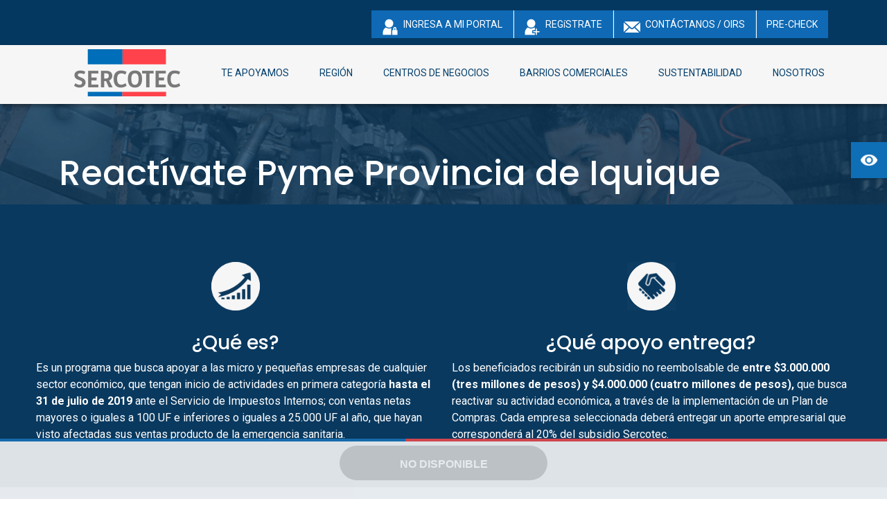

--- FILE ---
content_type: text/html; charset=UTF-8
request_url: https://www.sercotec.cl/reactivate-pyme-provincia-de-iquique-2021-2/
body_size: 32426
content:
<!DOCTYPE html>
<html lang="es">
<head>
<meta charset="UTF-8">
<meta name="viewport" content="width=device-width, initial-scale=1">
<link rel="profile" href="http://gmpg.org/xfn/11">
<title>Reactívate Pyme Provincia de Iquique &#8211; Sercotec</title>
<link rel='dns-prefetch' href='//www.sercotec.cl' />
<link rel='dns-prefetch' href='//fonts.googleapis.com' />
<link rel='dns-prefetch' href='//s.w.org' />
<link rel="alternate" type="application/rss+xml" title="Sercotec &raquo; Feed" href="https://www.sercotec.cl/feed/" />
<link rel="alternate" type="application/rss+xml" title="Sercotec &raquo; Feed de los comentarios" href="https://www.sercotec.cl/comments/feed/" />
		<script type="text/javascript">
			window._wpemojiSettings = {"baseUrl":"https:\/\/s.w.org\/images\/core\/emoji\/12.0.0-1\/72x72\/","ext":".png","svgUrl":"https:\/\/s.w.org\/images\/core\/emoji\/12.0.0-1\/svg\/","svgExt":".svg","source":{"concatemoji":"https:\/\/www.sercotec.cl\/wp-includes\/js\/wp-emoji-release.min.js"}};
			!function(e,a,t){var r,n,o,i,p=a.createElement("canvas"),s=p.getContext&&p.getContext("2d");function c(e,t){var a=String.fromCharCode;s.clearRect(0,0,p.width,p.height),s.fillText(a.apply(this,e),0,0);var r=p.toDataURL();return s.clearRect(0,0,p.width,p.height),s.fillText(a.apply(this,t),0,0),r===p.toDataURL()}function l(e){if(!s||!s.fillText)return!1;switch(s.textBaseline="top",s.font="600 32px Arial",e){case"flag":return!c([127987,65039,8205,9895,65039],[127987,65039,8203,9895,65039])&&(!c([55356,56826,55356,56819],[55356,56826,8203,55356,56819])&&!c([55356,57332,56128,56423,56128,56418,56128,56421,56128,56430,56128,56423,56128,56447],[55356,57332,8203,56128,56423,8203,56128,56418,8203,56128,56421,8203,56128,56430,8203,56128,56423,8203,56128,56447]));case"emoji":return!c([55357,56424,55356,57342,8205,55358,56605,8205,55357,56424,55356,57340],[55357,56424,55356,57342,8203,55358,56605,8203,55357,56424,55356,57340])}return!1}function d(e){var t=a.createElement("script");t.src=e,t.defer=t.type="text/javascript",a.getElementsByTagName("head")[0].appendChild(t)}for(i=Array("flag","emoji"),t.supports={everything:!0,everythingExceptFlag:!0},o=0;o<i.length;o++)t.supports[i[o]]=l(i[o]),t.supports.everything=t.supports.everything&&t.supports[i[o]],"flag"!==i[o]&&(t.supports.everythingExceptFlag=t.supports.everythingExceptFlag&&t.supports[i[o]]);t.supports.everythingExceptFlag=t.supports.everythingExceptFlag&&!t.supports.flag,t.DOMReady=!1,t.readyCallback=function(){t.DOMReady=!0},t.supports.everything||(n=function(){t.readyCallback()},a.addEventListener?(a.addEventListener("DOMContentLoaded",n,!1),e.addEventListener("load",n,!1)):(e.attachEvent("onload",n),a.attachEvent("onreadystatechange",function(){"complete"===a.readyState&&t.readyCallback()})),(r=t.source||{}).concatemoji?d(r.concatemoji):r.wpemoji&&r.twemoji&&(d(r.twemoji),d(r.wpemoji)))}(window,document,window._wpemojiSettings);
		</script>
		<style type="text/css">
img.wp-smiley,
img.emoji {
	display: inline !important;
	border: none !important;
	box-shadow: none !important;
	height: 1em !important;
	width: 1em !important;
	margin: 0 .07em !important;
	vertical-align: -0.1em !important;
	background: none !important;
	padding: 0 !important;
}
</style>
	<link rel='stylesheet' id='sb_instagram_styles-css'  href='https://www.sercotec.cl/wp-content/plugins/instagram-feed/css/sb-instagram-2-1.min.css?ver=2.1.2' type='text/css' media='all' />
<link rel='stylesheet' id='wp-block-library-css'  href='https://www.sercotec.cl/wp-includes/css/dist/block-library/style.min.css?ver=5.3' type='text/css' media='all' />
<link rel='stylesheet' id='full-width-slider-wp-css'  href='https://www.sercotec.cl/wp-content/plugins/full-width-responsive-slider-wp/css/full-width-slider-wp.css?ver=5.3' type='text/css' media='all' />
<link rel='stylesheet' id='full-width-responsive-slider-entypo-css'  href='https://www.sercotec.cl/wp-content/plugins/full-width-responsive-slider-wp/icons/full-width-responsive-slider-entypo.css?ver=5.3' type='text/css' media='all' />
<link rel='stylesheet' id='owl-carousel-style-css'  href='https://www.sercotec.cl/wp-content/plugins/post-slider-and-carousel/assets/css/owl.carousel.min.css?ver=2.0' type='text/css' media='all' />
<link rel='stylesheet' id='psac-public-style-css'  href='https://www.sercotec.cl/wp-content/plugins/post-slider-and-carousel/assets/css/psac-public.css?ver=2.0' type='text/css' media='all' />
<link rel='stylesheet' id='jquery-smooth-scroll-css'  href='https://www.sercotec.cl/wp-content/plugins/jquery-smooth-scroll/css/style.css?ver=5.3' type='text/css' media='all' />
<link rel='stylesheet' id='menu-image-css'  href='https://www.sercotec.cl/wp-content/plugins/menu-image/includes/css/menu-image.css?ver=2.9.5' type='text/css' media='all' />
<link rel='stylesheet' id='google-fonts-css'  href='https://fonts.googleapis.com/css?family=Lato%3A400%2C500%2C600%2C700&#038;ver=2.2.6' type='text/css' media='all' />
<link rel='stylesheet' id='dashicons-css'  href='https://www.sercotec.cl/wp-includes/css/dashicons.min.css?ver=5.3' type='text/css' media='all' />
<link rel='stylesheet' id='suffice-fonts-css'  href='https://fonts.googleapis.com/css?family=Open+Sans%3A400%2C400i%2C700%2C700i%7CPoppins%3A400%2C500%2C600%2C700&#038;subset=latin%2Clatin-ext' type='text/css' media='all' />
<link rel='stylesheet' id='font-awesome-css'  href='https://www.sercotec.cl/wp-content/plugins/js_composer/assets/lib/bower/font-awesome/css/font-awesome.min.css?ver=5.4.5' type='text/css' media='all' />
<link rel='stylesheet' id='swiper-css'  href='https://www.sercotec.cl/wp-content/themes/suffice/assets/css/swiper.min.css?ver=3.4.0' type='text/css' media='all' />
<link rel='stylesheet' id='perfect-scrollbar-css'  href='https://www.sercotec.cl/wp-content/themes/suffice/assets/css/perfect-scrollbar.min.css?ver=0.6.16' type='text/css' media='all' />
<link rel='stylesheet' id='suffice-style-css'  href='https://www.sercotec.cl/wp-content/themes/suffice/style.css?ver=5.3' type='text/css' media='all' />
<link rel='stylesheet' id='logo-showcase-style-css'  href='https://www.sercotec.cl/wp-content/plugins/logo-showcase/css/logo-showcase-wordpress.css?ver=5.3' type='text/css' media='all' />
<link rel='stylesheet' id='logo-showcase-owl-css'  href='https://www.sercotec.cl/wp-content/plugins/logo-showcase/css/owl.carousel.css?ver=5.3' type='text/css' media='all' />
<link rel='stylesheet' id='logo-showcase-owl-theme-css'  href='https://www.sercotec.cl/wp-content/plugins/logo-showcase/css/owl.theme.css?ver=5.3' type='text/css' media='all' />
<link rel='stylesheet' id='logo-showcase-owl-transitions-css'  href='https://www.sercotec.cl/wp-content/plugins/logo-showcase/css/owl.transitions.css?ver=5.3' type='text/css' media='all' />
<link rel='stylesheet' id='pojo-a11y-css'  href='https://www.sercotec.cl/wp-content/plugins/pojo-accessibility/assets/css/style.min.css?ver=1.0.0' type='text/css' media='all' />
<link rel='stylesheet' id='js_composer_front-css'  href='https://www.sercotec.cl/wp-content/plugins/js_composer/assets/css/js_composer.min.css?ver=5.4.5' type='text/css' media='all' />
<link rel='stylesheet' id='js_composer_custom_css-css'  href='//www.sercotec.cl/wp-content/uploads/js_composer/custom.css?ver=5.4.5' type='text/css' media='all' />
<link rel='stylesheet' id='timed-content-css-css'  href='https://www.sercotec.cl/wp-content/plugins/timed-content/css/timed-content.css?ver=2.61' type='text/css' media='all' />
<script type='text/javascript' src='https://www.sercotec.cl/wp-includes/js/jquery/jquery.js'></script>
<script type='text/javascript' src='https://www.sercotec.cl/wp-includes/js/jquery/jquery-migrate.min.js'></script>
<script type='text/javascript' src='https://www.sercotec.cl/wp-content/plugins/full-width-responsive-slider-wp/js/full-width-responsive-slider-wp-hammer.js'></script>
<script type='text/javascript' src='https://www.sercotec.cl/wp-content/plugins/full-width-responsive-slider-wp/js/full-width-responsive-slider-wp-slider.js'></script>
<script type='text/javascript' src='https://www.sercotec.cl/wp-content/plugins/timed-content/js/timed-content.js'></script>
<link rel='https://api.w.org/' href='https://www.sercotec.cl/wp-json/' />
<link rel="EditURI" type="application/rsd+xml" title="RSD" href="https://www.sercotec.cl/xmlrpc.php?rsd" />
<link rel="wlwmanifest" type="application/wlwmanifest+xml" href="https://www.sercotec.cl/wp-includes/wlwmanifest.xml" /> 
<link rel='prev' title='Reactívate Turismo Antofagasta FNDR' href='https://www.sercotec.cl/reactivate-turismo-antofagasta-fndr/' />
<link rel='next' title='Reactívate Pyme Provincia del Tamarugal' href='https://www.sercotec.cl/reactivate-pyme-provincia-del-tamarugal-2021/' />
<link rel="canonical" href="https://www.sercotec.cl/reactivate-pyme-provincia-de-iquique-2021-2/" />
<link rel='shortlink' href='https://www.sercotec.cl/?p=21217' />
<link rel="alternate" type="application/json+oembed" href="https://www.sercotec.cl/wp-json/oembed/1.0/embed?url=https%3A%2F%2Fwww.sercotec.cl%2Freactivate-pyme-provincia-de-iquique-2021-2%2F" />
<link rel="alternate" type="text/xml+oembed" href="https://www.sercotec.cl/wp-json/oembed/1.0/embed?url=https%3A%2F%2Fwww.sercotec.cl%2Freactivate-pyme-provincia-de-iquique-2021-2%2F&#038;format=xml" />
<style id="mystickymenu" type="text/css">#mysticky-nav { width:100%; position: static; }#mysticky-nav.wrapfixed { position:fixed; left: 0px; margin-top:0px;  z-index: 99; -webkit-transition: 0.3s; -moz-transition: 0.3s; -o-transition: 0.3s; transition: 0.3s; -ms-filter:"progid:DXImageTransform.Microsoft.Alpha(Opacity=80)"; filter: alpha(opacity=80); opacity:0.8; background-color: #f7f5e7;}#mysticky-nav .myfixed nav.wrapfixed { margin:0 auto; float:left; border:0px; width:100%!important; padding-left:10px!important; padding-top:80px;} .wrapfixed { background:#f6f6f6!important; padding:6px 5px 5px 10%} .wrapfixed .breadcrumbs-page-title {font-size:25px!important; color:#515151!important;}</style>			<style type="text/css">
																											</style>
			<meta name="generator" content="Powered by WPBakery Page Builder - drag and drop page builder for WordPress."/>
<!--[if lte IE 9]><link rel="stylesheet" type="text/css" href="https://www.sercotec.cl/wp-content/plugins/js_composer/assets/css/vc_lte_ie9.min.css" media="screen"><![endif]--><style type="text/css">
#pojo-a11y-toolbar .pojo-a11y-toolbar-toggle a{ background-color: #0f6fb6;	color: #ffffff;}
#pojo-a11y-toolbar .pojo-a11y-toolbar-overlay, #pojo-a11y-toolbar .pojo-a11y-toolbar-overlay ul.pojo-a11y-toolbar-items.pojo-a11y-links{ border-color: #0f6fb6;}
body.pojo-a11y-focusable a:focus{ outline-style: solid !important;	outline-width: 1px !important;	outline-color: #FF0000 !important;}
#pojo-a11y-toolbar{ top: 205px !important;}
#pojo-a11y-toolbar .pojo-a11y-toolbar-overlay{ background-color: #0f6fb6;}
#pojo-a11y-toolbar .pojo-a11y-toolbar-overlay ul.pojo-a11y-toolbar-items li.pojo-a11y-toolbar-item a, #pojo-a11y-toolbar .pojo-a11y-toolbar-overlay p.pojo-a11y-toolbar-title{ color: #ffffff;}
#pojo-a11y-toolbar .pojo-a11y-toolbar-overlay ul.pojo-a11y-toolbar-items li.pojo-a11y-toolbar-item a.active{ background-color: #1b598a;	color: #ffffff;}
@media (max-width: 767px) { #pojo-a11y-toolbar { top: 205px !important; } }</style>		<style type="text/css">
					.site-title,
			.site-description {
				position: absolute;
				clip: rect(1px, 1px, 1px, 1px);
			}
				</style>
		<!-- Google Tag Manager -->
<script>(function(w,d,s,l,i){w[l]=w[l]||[];w[l].push({'gtm.start':
new Date().getTime(),event:'gtm.js'});var f=d.getElementsByTagName(s)[0],
j=d.createElement(s),dl=l!='dataLayer'?'&l='+l:'';j.async=true;j.src=
'https://www.googletagmanager.com/gtm.js?id='+i+dl;f.parentNode.insertBefore(j,f);
})(window,document,'script','dataLayer','GTM-PLBVQ2RT');</script>
<!-- End Google Tag Manager -->
<link rel="preconnect" href="https://fonts.googleapis.com">
<link rel="preconnect" href="https://fonts.gstatic.com" crossorigin>
<link href="https://fonts.googleapis.com/css2?family=Roboto:wght@200;400;500;700;900&display=swap" rel="stylesheet">
<script>
var sideMenu, footer, wrapper, nsl;

document.addEventListener("DOMContentLoaded", init, false);

function check() {
  var range=document.body.scrollHeight - footer.offsetHeight;
  var position=(nsl.offsetHeight + nsl.getBoundingClientRect().y - wrapper.getBoundingClientRect().y).toFixed(1);

  nsl.innerText='\n Range: '+range+'\n Position: '+position;
  var xflotante=document.getElementById("xflotante");

  if (window.scrollY > -1 && (range > position)) {
    xflotante.classList.remove("hideWidget");
    nsl.classList.remove("hideWidget");
  }

  else {
    xflotante.classList.add("hideWidget");
    nsl.classList.add("hideWidget");

  }
};

function init() {
  sideMenu=document.getElementById('divbanner');
  footer=document.getElementById('colophon');
  wrapper=document.getElementById('content');
  nsl=document.getElementById('divbanner');

  window.onscroll=check;
  check();
}

function myFunction(e) {
  if (e.classList.contains("expand")) {
    clearExtend();
  }

  else {
    clearExtend();
    e.classList.add("expand");
  }
}

function clearExtend() {
  var lista=document.getElementsByClassName("step");

  for (var i=0; i < lista.length; i++) {
    if (lista[i].classList.contains("expand")) {
      lista[i].classList.remove("expand");
    }
  }
}

</script>

 <!--<script async src="https://www.googletagmanager.com/gtag/js?id=UA-134947285-1"></script>
<script>window.dataLayer=window.dataLayer || [];

function gtag() {
  dataLayer.push(arguments);
}

gtag('js', new Date());

gtag('config', 'UA-134947285-1');
</script>-->

<style>
  @media screen and (max-width: 800px) {

  .vc_empty_space {
    display: block !important;
    height: 71px !important;
  }

  #iframeFinaliza {
    height: 92px;
  }

  .xflotante {
    top: 84% !important;
    right: 10% !important;
    position: fixed !important;
  }
}

@media only screen and (max-width: 900) {
  .vc_empty_space {
    display: block !important;
    height: 71px !important;
  }

  #iframeFinaliza {
    height: 90px;
  }
}

.hideWidget {
  animation: fadeIn 0.7s forwards;
}

@keyframes fadeIn {
  0% {
    opacity: 1;
  }

  100% {
    opacity: 0;
  }
}

#widgetInicial {
  display: flex;
  width: 100%;
  position: fixed;
  bottom: 0;
  right: 0;
  z-index: 100000001;
  height: 200px;
}

.widgetflotante {
  /*display: flex;*/
  width: 100%;
  /*position: fixed;*/
  bottom: 0;
  right: 0;
  z-index: 100000000;
  opacity: 0.95;
  box-shadow: 0 3px 6px rgba(0, 0, 0, 0.19), 0 3px 6px rgba(0, 0, 0, 0.23) !important;
  border: 0px;
  border: none;
  /* Elimina el borde */
  margin: 0;
  /* Elimina el margen */
  padding: 0;
  /* Elimina el padding */
}

.xflotante {
  cursor: pointer;
  /*position: fixed;
    bottom: 60px;*/
  font-family: "Roboto", sans-serif;
  top: 40%;
  right: 15%;
  position: absolute;
  z-index: 99999999999999999 !important;
  -webkit-transition: all 0.3s;
  transition: all 0.3s;
  font-size: 24px;
}

.process_steps .step.step2.expand {
  height: 550px !important;
}

.vc_grid-pagination {
  display: block !important;
}

iframe.linea {
  height: 289px !important;
  margin-top: -10px !important;
}

::-webkit-scrollbar-thumb {
  -webkit-box-shadow: none !important;
  background-color: #C1C1C1 !important;
  border-radius: 90px;
  width: 9px !important;
}

::-webkit-scrollbar-track {
  -webkit-box-shadow: none !important;
  background-color: #fff !important;
  width: 9px !important;
}

.entry-thumbnail {
  display: none;
}

/*.widgetflotante {
  width: 100%;
  height: 175px;
  position: fixed;
  top: 0px;
  left: 0px;
  right: 0px;
  z-index: 100000000;
  opacity: 0.95;
  -webkit-transition: 0.3s;
  -o-transition: 0.3s;
  transition: 0.3s;
  box-shadow: 0 3px 6px rgba(0, 0, 0, 0.19), 0 3px 6px rgba(0, 0, 0, 0.23) !important;
  border: 0px;
}*/

.widgetflotante:hover {
  opacity: 1;
  -webkit-transition: 0.3s;
  -o-transition: 0.3s;
  transition: 0.3s;
}


.widgetflotanteMobile {
width: 100%;
  height: 20%;
  position: fixed;
  bottom: 0px;
  left: 0px;
  right: 0px;
  z-index: 100000000;
  opacity: 0.94;
  -webkit-transition: 0.3s;
  -o-transition: 0.3s;
  transition: 0.3s;
  box-shadow: 0 3px 6px rgba(0, 0, 0, 0.19), 0 3px 6px rgba(0, 0, 0, 0.23) !important;
}

.widgetflotanteMobile:hover {
  opacity: 1;
  -webkit-transition: 0.3s;
  -o-transition: 0.3s;
  transition: 0.3s;
}


/*.xflotante {
  cursor: pointer;
  position: fixed;
  top: 0px;
  right: 15px;
  z-index: 99999999999999999;
  -webkit-transition: all 0.3s;
  transition: all 0.3s;
  font-size: 30px;
  font-weight: bold;
}*/

a.xflotante {
  color: #000000 !important;
}

.xflotante:hover {
  color: #333333 !important;
}

.widgetflotante-ocultar {
  margin-top: -150px;
  visibility: hidden;
  -webkit-transition: 0.3s;
  -o-transition: 0.3s;
  transition: 0.3s;
}

.widgetflotante-ocultar-noefecto {
  visibility: hidden;
  opacity: 0;
}

.skip-link {
  display: none;
}

.hentry .entry-header {
  display: none;
}

.menu-image-title-after.menu-image-not-hovered img,
.menu-image-hovered.menu-image-title-after .menu-image-hover-wrapper,
.menu-image-title-before.menu-image-title {
  padding-right: 0px !important;
}

.site-content h2.psac-post-title a {
  color: #ffffff;
}

.carousel-item {
  height: 75vh;
  min-height: 300px;
  background: no-repeat center center scroll;
  -webkit-background-size: cover;
  -moz-background-size: cover;
  -o-background-size: cover;
  background-size: cover;
}

ol.carousel-indicators li {
  background-color: #767676;
  width: 40px;
  height: 10px;
}

span.carousel-control-next-icon,
span.carousel-control-prev-icon {
  width: 25px;
  height: 50px;
}

span.carousel-control-next-icon {
  background: url("https://www.sercotec.cl/wp-content/uploads/2020/05/next-02.png") no-repeat;
}

span.carousel-control-prev-icon {
  background: url("https://www.sercotec.cl/wp-content/uploads/2020/05/prev-02.png") no-repeat;
}

.fondo-caja {
  background-color: #ffffff;
  padding: 8px;
  -webkit-box-shadow: 3px 3px 0px -1px rgba(216, 217, 218, 1);
  -moz-box-shadow: 3px 3px 0px -1px rgba(216, 217, 218, 1);
  box-shadow: 3px 3px 0px -1px rgba(216, 217, 218, 1);
  font-size: 9px;
  color: #424242;
}

.fondo-caja p {
  font-size: 9px;
  color: #666666;
  background-color: #ffffff;
}

.fondo-caja a {
  font-size: 14px;
  color: #666666;
  text-decoration: none;
  line-height: normal;
  font-weight: bold;
}

.fondo-caja a:hover {
  text-decoration: underline;
  color: #000000;
}

.enlace-institucional a {
  color: #fff;
  text-transform: uppercase;
  text-align: center;
  font-size: 14px;
}

.enlace-institucional {
  text-align: center;
  line-height: 1;
  font-weight: bold;
}

.footer-2020 a {
  color: #ffffff;
  text-transform: uppercase;
  font-size: 14px;
}

.footer-2020 a:hover {
  text-decoration: underline;
  color: #fff;
}

.h3-title {
  background: url(../wp-content/uploads/2020/06/img-title-h3.jpg) center bottom no-repeat;
  text-transform: uppercase;
  padding: 0 0 8px 0;
  text-align: center;
}

nav>.nav.nav-tabs {
  border: 1px solid #ddd;
  color: #fff;
  /*background:#272e38;*/
  border-radius: 0;
}

nav>div a.nav-item.nav-link,
nav>div a.nav-item.nav-link.active {
  border: none;
  padding: 18px 25px;
  color: #898c8f;
  background: #f4f4f4;
  border-radius: 0;
}

nav>div a.nav-item.nav-link,
nav>div a.nav-item.nav-link.active {
  background: #ffffff;
}

nav>div a.nav-item.nav-link.active:after {
  content: "";
  position: relative;
  bottom: -60px;
  left: -10%;
  /*border: 15px solid transparent;*/
  border-top-color: #e74c3c;
}

.tab-content {
  background: #f4f4f4;
  line-height: normal;
  border: 1px solid #ddd;
  /* border-top:5px solid #e74c3c;*/
  padding: 30px 25px;
}

nav>div a.nav-item.nav-link:hover,
nav>div a.nav-item.nav-link:focus {
  border: none;
  background: #f4f4f4;
  color: #898c8f;
  border-radius: 0;
  transition: background 0.20s linear;
}

a#nav-apoyo-tab.nav-item.nav-link.apoyo.active {
  background-color: #f4f4f4;
  border-bottom: 4px solid #006cb7;
  color:#666666;
  font-weight: bold;
}

a#nav-asesoria-tab.nav-item.nav-link.asesoria.active {
  background-color: #f4f4f4;
  border-bottom: 4px solid #9e28b5;
  color: #666666;
  font-weight: bold;
}

a#nav-cap-tab.nav-item.nav-link.cap.active {
  background-color: #f4f4f4;
  border-bottom: 4px solid #00afaa;
  color: #666666;
  font-weight: bold;
}

a#nav-dig-tab.nav-item.nav-link.digi.active {
  background-color: #f4f4f4;
  border-bottom: 4px solid #ffb71b;
  color:#666666;
  font-weight: bold;
}

a#nav-finan-tab.nav-item.nav-link.finan.active {
  background-color: #f4f4f4;
  border-bottom: 4px solid #bfbfbf;
  color: #666666;
  font-weight: bold;
}

a#nav-asesoria-tab.nav-item.nav-link.asesoria {
  border-right: 1px solid #ddd;
}

a#nav-dig-tab.nav-item.nav-link.digi {
  border-right: 1px solid #ddd;
}

a#nav-cap-tab.nav-item.nav-link.cap {
  border-right: 1px solid #ddd;
}

a#nav-apoyo-tab.nav-item.nav-link.apoyo {
  border-right: 1px solid #ddd;
}


.h3-regiones-cosoc {
  font-size: 24px;
  color: #09395f;
  background: url(https://www.sercotec.cl/wp-content/uploads/2020/06/img-title-h3.jpg) left bottom no-repeat;
  padding: 10px 0 8px 0;
  font-weight: normal;
}

.cosoc-org {
  border-bottom: #dbdbdb 1px solid;
  padding: 8px 0;
}

.cosoc-org p {
  color: #212529;
  padding: 2px 0;
  margin: 0;
}

.boton-cosoc {
  background-color: #fff;
  border: #09395f solid 1px !important;
  font-weight: bold;
  text-transform: uppercase;
  padding: 10px !important;
  margin: 0 10px;
}

.boton-cosoc:hover {
  background-color: #fff;
  border: #09395f solid 1px !important;
  color: #ba1717 !important;
}

button.boton-cosoc.btn-collapse-zonas.active {
  background-color: #fff;
  border: #09395f solid 1px !important;
  color: #ba1717 !important;
}

#faq .card {
  margin-bottom: 30px;
  border: 0;
}

#faq .card .card-header {
  padding: 0;
}

#faq .card .card-header .btn-header-link {
  color: #fff;
  display: block;
  text-align: left;
  background: #EEEEEE;
  color: #363636;
  padding: 20px;
  border: solid 1px #BBBBBB;
  border-bottom: none;
  border-radius: 0;
  font-weight: bold;
}

#faq .card .card-header .btn-header-link:after {
  font-family: "dashicons";
  content: "\f345";
  font-weight: 900;
  float: right;
}

#faq .card .card-header .btn-header-link.collapsed {
  background: #EEEEEE;
  color: #363636;
  border: solid 1px #BBBBBB;
  font-weight: bold;
}

#faq .card .card-header .btn-header-link.collapsed:after {
  content: "\f347";
}

#faq .card .collapsing {
  background: #EEEEEE;
  line-height: 30px;
  border: solid 1px #BBBBBB;
  border-top: none !important;
  border-bottom: none !important;
}

#faq .card .collapse {
  border: 0;
  border-bottom: none;
}

#faq .card .collapse.show {
  background: #EEEEEE;
  line-height: 30px;
  color: #363636;
  border: solid 1px #BBBBBB;
  border-top: none;
  border-radius: 0;
}

.card {
  border-radius: 0;
}

#faq :focus {
  outline: 0 !important;
  box-shadow: 0 0 0 0 rgba(0, 0, 0, 0) !important;
}


/*SUSTENTABILIDAD Botones*/
a.btn-sust-banner {
  background-color: #E94860 !important;
  color: #fff !important;
  border-radius: 20px !important;
  text-transform: inherit !important;
  bottom: 36px;
}

a.btn-sust-banner:hover {
  background-color: #71C6D2 !important;
  color: #fff !important;
  border-radius: 20px !important;
  text-transform: inherit !important;
}

a.btn-sust-banner:active {
  background-color: #2461B4 !important;
  color: #fff !important;
  border-radius: 20px !important;
  text-transform: inherit !important;
}

a.btn-sust {
  background-color: #E94860 !important;
  color: #fff !important;
  border-radius: 20px !important;
  text-transform: inherit !important;
}

a.btn-sust:hover {
  background-color: #71C6D2 !important;
  color: #fff !important;
  border-radius: 20px !important;
  text-transform: inherit !important;
}

a.btn-sust:active {
  background-color: #2461B4 !important;
  color: #fff !important;
  border-radius: 20px !important;
  text-transform: inherit !important;
}

a.btn-sust-doc {
  background-color: #004676 !important;
  color: #fff !important;
  border-radius: 10px !important;
  text-transform: inherit !important;
  font-size: 1rem;
  text-align: left;
}

a.btn-sust-doc:hover {
  background-color: #005994 !important;
  color: #fff !important;
  border-radius: 10px !important;
  text-transform: inherit !important;
  text-align: left;
}

a.btn-sust-doc:active {
  background-color: #005994 !important;
  color: #fff !important;
  border-radius: 10px !important;
  text-transform: inherit !important;
  text-align: left;
}

/*SUSTENTABILIDAD Botones*/

/* SUSTENTABILIDAD titulos / parrafos / varios*/
.h5-sust {
  color: #9FED3D !important;
  font-size: 2.5rem;
  font-family: 'Roboto Slab', serif;
  font-weight: bold;
  margin-bottom: 20px !important;
  letter-spacing: 1px;
}

.h4-sust {
  color: #fff !important;
  font-size: 2.5rem;
  font-family: 'Roboto Slab', serif;
  font-weight: bold;
  margin-bottom: 20px !important;
  letter-spacing: 1px;
}

.h4-sust-2 {
  color: #E94860 !important;
  font-size: 2.5rem;
  font-family: 'Roboto Slab', serif;
  font-weight: bold;
  margin-bottom: 20px !important;
  letter-spacing: 1px;
}

.h4-sust-3 {
  color: #ffffff !important;
  font-size: 2.5rem;
  font-family: 'Roboto Slab', serif;
  font-weight: bold;
  margin-bottom: 20px !important;
  letter-spacing: 1px;
}

.h4-sust-4 {
  color: #004676 !important;
  font-size: 2.5rem;
  font-family: 'Roboto Slab', serif;
  font-weight: bold;
  margin-bottom: 20px !important;
  letter-spacing: 1px;
}

.sust-p {
  font-size: 1rem;
}

.sust-p2 {
  font-size: 1rem;
  color: #004676;
  padding-right: 34% !important;
}

.caja-ods {
  border: 3px solid #fff;
  margin: 4px;
}

.caja-docs {
  display: flex;
}

/* SUSTENTABILIDADtitulos / parrafos / varios*/

/* SUSTENTABILIDAD backgrounds*/
.back-sust {
  background-repeat: no-repeat, no-repeat;
  background-image: url("https://www.sercotec.cl/wp-content/uploads/2023/03/back-sust-left.png"), url("https://www.sercotec.cl/wp-content/uploads/2023/03/back-sust-right2.png");
  background-position: left, right;
  background-size: contain;
}

.back-sust2 {
  background-repeat: no-repeat;
  background-image: url("https://www.sercotec.cl/wp-content/uploads/2023/03/back-sust-mundo2.png");
  background-position: right;
  background-size: cover;
}

.back-sust3 {
  background-repeat: no-repeat;
  background-image: url("https://www.sercotec.cl/wp-content/uploads/2023/03/back-sust-3.png");
  background-position: right;
}

.back-sust4 {
  background-repeat: no-repeat, no-repeat;
  background-image: url("https://www.sercotec.cl/wp-content/uploads/2023/03/back-granulado.png"), url("https://www.sercotec.cl/wp-content/uploads/2023/03/back-sust-left2-c.png");
  background-position: center, left;
  background-color: #71C6D2;

}

.back-sust5 {
  background-repeat: no-repeat, no-repeat;
  background-image: url("https://www.sercotec.cl/wp-content/uploads/2023/03/back-granulado.png"), url("https://www.sercotec.cl/wp-content/uploads/2023/03/back-sust-right3.png");
  background-position: center, right;
  background-color: #D3DEF2;
}

.back-sust6 {
  background-repeat: no-repeat;
  background-image: url("https://www.sercotec.cl/wp-content/uploads/2023/03/back-granulado3.png");
  background-position: ;
  background-size: cover;
  background-color: #004676;
}

.back-sust7 {
  background-repeat: no-repeat;
  background-image: url("https://www.sercotec.cl/wp-content/uploads/2023/03/back-granulado.png"), url("https://www.sercotec.cl/wp-content/uploads/2023/03/back-hoja.png");
  background-position: center, center;
  background-size: cover, 1000px 942px;
}

.back-sust8 {
  background-repeat: no-repeat;
  background-image: url("https://www.sercotec.cl/wp-content/uploads/2023/03/back-sust-ig.png");
  background-position: bottom;
  background-size: initial;
  background-color: #D3DEF2;
}

/* SUSTENTABILIDAD backgrounds*/
/* SUSTENTABILIDAD MEDIA*/
@media only screen and (max-width: 600px) {
  img.info-sust {
    width: fit-content;
    height: fit-content;
  }
}

@media only screen and (max-width: 622px) {
  span.h5-sust {
    display: block;
    line-height: 10px;
  }
}

@media only screen and (max-width: 1368px) {
  .back-sust2 {
    background-repeat: no-repeat;
    background-image: url(https://www.sercotec.cl/wp-content/uploads/2023/03/back-sust-mundo4-mobile.png);
    background-position: center;
    background-size: cover;
  }
}

@media only screen and (max-width: 770px) {
  .back-sust {
    background-repeat: no-repeat, no-repeat;
    background-image: url("https://www.sercotec.cl/wp-content/uploads/2023/03/back-sust-left-mobile.png"), url("https://www.sercotec.cl/wp-content/uploads/2023/03/back-sust-right2-mobile.png");
    background-position: left, right;
    background-size: contain;
  }
}

@media only screen and (max-width: 600px) {
  .infografia-sust {
    background-image: url(https://www.sercotec.cl/wp-content/uploads/2023/03/infografia-mobile.png);
    width: 70vw;
    height: 78vw;
    background-size: cover;
  }
}

@media only screen and (max-width: 600px) {
  .infografia-sust img {
    display: none;
  }
}

@media only screen and (max-width: 600px) {
  a.btn-sust-banner {
    bottom: 100px;
  }
}

@media only screen and (max-width: 1368px) {
  .sust-p2 {
    color: #004676 !important;
    padding-right: 8% !important;
    padding-bottom: 46px !important;
  }
}

@media only screen and (max-width: 600px) {
  .h5-sust {
    font-size: 1.2rem;
    white-space: nowrap;
  }

  .h4-sust {
    font-size: 1.2rem;
    white-space: nowrap;
  }

  .h4-sust-2 {
    font-size: 1.2rem;
    white-space: nowrap;
  }

  .h4-sust-3 {
    font-size: 1.2rem;
    white-space: nowrap;
  }

  .h4-sust-4 {
    font-size: 1.2rem;
    white-space: nowrap;
  }
}

@media only screen and (max-width: 1289px) {
  .h5-sust {
    font-size: 1.4rem;
    white-space: nowrap;
  }

  .h4-sust {
    font-size: 1.4rem;
    white-space: nowrap;
  }

  .h4-sust-2 {
    font-size: 1.4rem;
    white-space: nowrap;
  }

  .h4-sust-3 {
    font-size: 1.4rem;
    white-space: nowrap;
  }

  .h4-sust-4 {
    font-size: 1.4rem;
    white-space: nowrap;
  }
}


/* SUSTENTABILIDAD MEDIA*/

/*sellos*/
  
/*SELLOS*/

.container-sellos {
    max-width: 1366px;
    margin: 0 auto;
    padding:20px;
}

.container-sellos h1 {
    font-family: "Roboto", sans-serif;
    color: #154c20!important;
    font-size: 2.6rem;
    line-height: normal;
    font-weight: 700;
    margin: 0 0 18px 0;
}

.container-sellos h2{
    font-family: "Roboto", sans-serif;
    color: #154c20!important;
    font-size: 1.9rem;
    line-height: normal;
    font-weight: 700;
    margin: 0 0 18px 0;
}


.container-sellos p {
    font-family: "Roboto", sans-serif;
    color: #07272d!important;
    font-size: 1rem!important;
    line-height: 1.5;
}

ul.check-sellos {
    padding: 0;
    margin:0;
    list-style: none;
}

ul.check-sellos li {
    padding:6px 0 6px 36px;
    margin:0;
    background-image: url(https://www.sercotec.cl/wp-content/uploads/2024/10/check_sello.png);
    background-repeat: no-repeat;
    background-size: 16px 16px;
    background-position:10px 10px;
    font-size: 1rem!important;
    font-weight: 500;
    font-family: "Roboto", sans-serif;
}



.container-sellos-fluid {
    margin: 0 0 60px 0;
    padding: 30px 40px 60px 20px;
    gap: 30px;
    display: flex;
    flex-direction: row;
    justify-content: center;
}

@media only screen and (max-width: 900px) {
  .container-sellos-fluid {
    flex-direction: column;
  }
}



.container-sellos-fluid-back {
  background-color: #738b8e!important;
  width: 100%;
}

.container-sellos-fluid-back h2 {
    font-family: "Roboto", sans-serif;
    color: #fff;
    font-size: 2.6rem;
    line-height: normal;
    font-weight: 700;
    padding:40px 0 20px 0;
    margin: 0;
    text-align: center;
}

.box-sellos {
    border-radius: 10px;
    padding: 24px;
    background-color: #e9e9e9;
    margin: 0 10px;
    width: inherit;
}

.box-sellos h3 {
    font-family: "Roboto", sans-serif;
    color: #154c20!important;
    font-size: 1.5rem;
    line-height: normal;
    font-weight: 700;
    padding:0 0 12px 0;

}

.box-sellos h3 span {
    font-weight: 200;
}

.box-sellos a.mas-info {
  background-color: transparent;
  padding: 4px 10px;
  color: #00272d!important;
  font-size: 1rem;
  font-weight: 500;
  border: 2px solid #07272d;
  border-radius: 8px;
  width: fit-content;
  display: block;
  transition: background-color 0.3s ease, transform 0.3s ease;
}

.box-sellos a.mas-info:hover {
  background-color: #154C20;
  border: 2px solid #154C20;
  color: white!important;
  border-radius: 8px;
  padding: 4px 10px;
  display: block;
  width: fit-content;
  font-size: 1rem;
  text-decoration: none;
  transform: translateY(-3px); /* Desplazamiento hacia arriba */
}
 



.caja-fixed {
    background-color: #2e8065;
    position: fixed; /* Posiciona el botón de forma absoluta */
    bottom: 0; /* Hace que el botón sobresalga 20px fuera de la caja */
    width: 100%;
    padding: 20px 0;
    z-index: 9999;
}


  a.fixed-button {
    padding: 10px 20px;
    background-color: #fff;
    color: #154c20;
    border: none;
    border-radius: 24px;
    cursor: pointer;
    z-index: 9999;
    margin: 0 auto;
    width: fit-content;
    display: block;
    font-size: 1.2rem;
    font-weight: 700;
    text-transform: uppercase;
    transition: background-color 0.3s ease, transform 0.3s ease;
  }
  
  a.fixed-button:hover {
    background-color: #fff;
    transform: translateY(-3px); /* Desplazamiento hacia arriba */
    color: #2e8065!important;
    text-decoration: none;
    box-shadow: 0 4px 8px 0 rgba(0, 0, 0, 0.2), 0 6px 20px 0 rgba(0, 0, 0, 0.19);
  }
  
  a.fixed-button:active {
    transform: scale(0.98); /* Ligeramente más pequeño al hacer clic */
  }

  a.btn-sellos-download  {
    background-color: white;
    border: 2px solid #07272d;
    color: black!important;
    border-radius: 8px;
    padding: 8px 24px;
    margin: 10px 0;
    display: block;
    width: fit-content;
    font-size: 1.1rem;
    transition: background-color 0.3s ease, transform 0.3s ease;
  }

  a.btn-sellos-download:hover  {
    background-color: #154C20;
    border: 2px solid #154C20;
    color: white!important;
    border-radius: 8px;
    padding: 8px 24px;
    margin: 10px 0;
    display: block;
    width: fit-content;
    font-size: 1.1rem;
    text-decoration: none;
    transform: translateY(-3px); /* Desplazamiento hacia arriba */
  }

 .modal-backdrop {
    background-color: rgba(120, 138, 141, 1)!important;
    opacity: 0.8!important;
  }

  .modal-content.modal-content-sello {
    background-color: #e9e9e9!important;
    border-radius: 20px!important;
    padding:0 0 32px 0;
    margin: 0 0 80px 0;
  }

  .modal-content.modal-content-sello p {
    font-size: 1.1rem;
    font-weight: 200;
    line-height: normal;
    font-family: "Roboto", sans-serif;
  }

  .modal-content.modal-content-sello h3 {
    font-family: "Roboto", sans-serif;
    color: #154c20;
    font-size: 1.5rem;
    line-height: normal;
    font-weight: 700;
    padding: 0 0 12px 0;
  }
  .modal-content.modal-content-sello h3 span {
    font-weight: 200;
  }
  .modal-header.modal-sello {
    padding: 0 1rem;
    border-bottom: none;
    margin: 0;
    /*height: 40px; */
  }


  button.close.sello-btn:focus {
    outline: none;
  }

  .gap-20-sell {
    gap: 20px;
  }

  .main-slider video {
    object-fit: cover;
    width: inherit;
    height: inherit;
  }




/* Por defecto, ocultamos el contenedor móvil y mostramos el de escritorio */
.main-slider  {
  display: block;
}
.main-slider-mobile {
  display: none;
}

/* A partir de 500px, mostramos el contenedor de escritorio y ocultamos el de móvil */
@media (min-width: 500px) {
  .main-slider  {
    display: block;
    object-fit: cover;
    width: 100%;
    height: 400px;
    position: relative;
    top: 0;
    left: 0;
    overflow: hidden;
    z-index: 50;
  }

  .main-slider-mobile  {
    display: none;
}
}

/* Para pantallas menores a 500px, mostramos el contenedor móvil y ocultamos el de escritorio */
@media (max-width: 499px) {
  .main-slider  {
    display: none;
  }
  .main-slider-mobile {
    display: block;
    object-fit: cover;
    width: 100%;
    height:auto;
    position: relative;
    top: 0;
    left: 0;
    overflow: hidden;
    z-index: 50;
  }
}  
  
/*banner hero 2025*/
.hero-banner-wrapper {
  position: relative;
  max-height: 420px;
  overflow: hidden;
}

.hero-banner-slider {
  display: flex;
  transition: transform 0.5s ease-in-out; /* animación suave */
}

.hero-slide {
  min-width: 100%;
  position: relative;
  overflow: hidden;
}

/* desktop por defecto */
.hero-slide .desktop-img {
  display: block;
  width: 100%;
  height: auto;
}

/* tablet por defecto oculto */
.hero-slide .tablet-img {
  display: none;
  width: 100%;
  height: auto;
}

/* responsive tablet y menor */
@media (max-width: 991px) {
  .hero-slide .desktop-img {
    display: none;
  }
  .hero-slide .tablet-img {
    display: block;
  }
}


/* Flechas */
.hero-arrow {
  position: absolute;
  top: 50%;
  transform: translateY(-50%);
  background: transparent;
  border: none;
  padding: 8px;
  cursor: pointer;
  font-size: 24px;
  z-index: 10;
  transition: background 0.3s, opacity 0.3s;
}

.hero-arrow:hover:not(:disabled) {
  background: rgba(255,255,255,0.3);
}

.hero-arrow:disabled {
  opacity: 0.4;
  cursor: default;
}

.hero-arrow.prev { left: 10px; }
.hero-arrow.next { right: 10px; }

.hero-arrow img {
  transition: transform 0.3s ease, opacity 0.3s ease;
}

/* animación tipo "deslizante" según dirección */
.hero-arrow.prev:hover img:not(:disabled) {
  transform: translateX(-4px); /* se mueve un poquito a la izquierda */
}

.hero-arrow.next:hover img:not(:disabled) {
  transform: translateX(4px); /* se mueve un poquito a la derecha */
}

/* cuando está deshabilitada */
.hero-arrow:disabled img {
  opacity: 0.4;
  cursor: default;
}


/* Bullets */
.hero-bullets {
  position: absolute;
  bottom: 10px;
  width: 100%;
  text-align: center;
}

.hero-bullets span {
  display: inline-block;
  width: 12px;
  height: 12px;
  background: rgba(255,255,255,0.5);
  border-radius: 50%;
  margin: 0 5px;
  cursor: pointer;
  transition: background 0.3s;
}

.hero-bullets span.active {
  background: rgba(255,255,255,0.9);
}
/*banner hero 2025*/  
 
/*calugas escritorio*/    
#slider-calugas {
  transition: transform 1.6s cubic-bezier(0.4, 0, 0.2, 1); /* más lenta y suave */
}

.slider-container {
  position: relative;
  width: 100%;
  overflow: hidden; /* solo oculta el scroll */
}

/* La pista que contiene todas las calugas */
.slider-wrapper {
  display: block;              /* evitar conflictos con flex del tema */
  white-space: nowrap;         /* todas las calugas en una fila */
  overflow: hidden;            /* recorte lateral */
  width: 100%;                 /* ancho completo */
}

/* El carril deslizable */
.slider {
  display: inline-block;       /* se ajusta al contenido */
  white-space: nowrap;         /* mantiene horizontal */
  transition: transform 0.3s ease;
}

/* Cada caluga */
.slider > div {
  display: inline-block;
  vertical-align: top;
  white-space: normal;         /* texto normal dentro */
  width: 250px;                /* ancho fijo como en tu demo */
  margin-right: 12px;
  box-sizing: border-box;
}

/* Flechas base */
/* ---------- Flechas robustas (funciona en themes/WP viejitos) ---------- */
.slider-arrows .arrow {
  border: none;
  background: transparent;
  cursor: pointer;
  padding: 4px;
  display: inline-block;
  -webkit-transition: -webkit-transform 0.28s ease, filter 0.28s ease, opacity 0.28s ease;
  transition: transform 0.28s ease, filter 0.28s ease, opacity 0.28s ease;
  -webkit-transform: translate3d(0,0,0);
  transform: translate3d(0,0,0);
}

/* Para <img> */
.slider-arrows .arrow img {
  display: block;
  width: 40px;
  height: 40px;
  -webkit-transition: -webkit-transform 0.28s ease, filter 0.28s ease, opacity 0.28s ease;
  transition: transform 0.28s ease, filter 0.28s ease, opacity 0.28s ease;
  -webkit-transform: translate3d(0,0,0);
  transform: translate3d(0,0,0);
}

/* Para <svg> inline (muchos WP insertan SVG inline) */
.slider-arrows .arrow svg {
  display: block;
  width: 40px;
  height: 40px;
  -webkit-transition: -webkit-transform 0.28s ease, filter 0.28s ease, opacity 0.28s ease;
  transition: transform 0.28s ease, filter 0.28s ease, opacity 0.28s ease;
  -webkit-transform: translate3d(0,0,0);
  transform: translate3d(0,0,0);
}

/* Hover direccional (cubre: atributo disabled, clase .disabled, aria-disabled) */
.slider-arrows .arrow:hover:not([disabled]):not(.disabled):not([aria-disabled="true"]) img,
.slider-arrows .arrow:hover:not([disabled]):not(.disabled):not([aria-disabled="true"]) svg {
  -webkit-transform: translate3d(6px,0,0);
  transform: translate3d(6px,0,0);
  filter: drop-shadow(0 4px 6px rgba(0,0,0,0.18));
}

/* Prev hacia la izquierda */
.slider-arrows .arrow.prev:hover:not([disabled]):not(.disabled):not([aria-disabled="true"]) img,
.slider-arrows .arrow.prev:hover:not([disabled]):not(.disabled):not([aria-disabled="true"]) svg {
  -webkit-transform: translate3d(-6px,0,0);
  transform: translate3d(-6px,0,0);
}

/* Fallback force (usar solo si otra cosa te pisa la regla) */
/* .slider-arrows .arrow:hover img { transform: translate3d(6px,0,0) !important; } */

/* Estados deshabilitados */
.slider-arrows .arrow:disabled,
.slider-arrows .arrow.disabled,
.slider-arrows .arrow[aria-disabled="true"] {
  cursor: default;
  opacity: 0.4;
}

.slider-arrows .arrow:disabled img,
.slider-arrows .arrow.disabled img,
.slider-arrows .arrow[aria-disabled="true"] img,
.slider-arrows .arrow:disabled svg,
.slider-arrows .arrow.disabled svg,
.slider-arrows .arrow[aria-disabled="true"] svg {
  opacity: 0.5;
  filter: none;
  -webkit-transform: none;
  transform: none;
}
/*calugas escritorio*/
  
/*CALUGAS VERISON MOBILE*/
/* Ocultar desktop en mobile */
@media (max-width: 767px) {
  .slider-container { display: none; }
  .slider-container-mobile { display: block; }
}

@media (min-width: 768px) {
  .slider-container-mobile { display: none; }
}

.slider-container-mobile {
  position: relative;
  width: 100%;
  overflow: hidden;
}

.slider-wrapper-mobile {
  overflow: hidden;
  width: 100%;
}

.slider-mobile {
  transition: transform 0.4s ease;
  width: calc(100% * 3); /* 3 páginas, cambiar según número de páginas */
  display: flex;
  justify-content: center;
  align-items: center;
}

/* Cada página */
.slider-mobile .page {
  display: grid;
  grid-template-columns: repeat(2, minmax(0, 160px)); /* ancho máx */
  justify-content: center; /* centra el grid en pantallas más anchas */
  gap: 12px;
  padding: 0 12px;
  box-sizing: border-box;
}


/* Desde 360px hacia arriba, controlamos el espacio */
@media (min-width: 360px) {
  .slider-mobile .page {
    padding: 0 16px;       /* Más margen lateral */
   /* column-gap: 16px;      /* Separación clara */
    row-gap: 22px;
    justify-items: center; /* Centra los items dentro del grid */
  }
}

/* iPhone 5 / pantallas menores a 360px */
@media (max-width: 359px) {
  .slider-mobile .page {
    grid-template-columns: repeat(2, 1fr);
    padding: 0 8px;
    gap: 10px;
  }
}

.slide-mobile img {
  width: 100%;
  max-width: 140px;
  height: 120px !important;
  object-fit: contain;
  display: block;
  margin: 0 auto;
}


/* Flechas (igual que escritorio) */
.slider-arrows .arrow {
  border: none;
  background: transparent;
  cursor: pointer;
  padding: 4px;
  display: inline-block;
  transition: transform 0.28s ease, filter 0.28s ease, opacity 0.28s ease;
}

.slider-arrows .arrow img {
  display: block;
  width: 40px;
  height: 40px;
  transition: transform 0.28s ease, filter 0.28s ease, opacity 0.28s ease;
}

.slider-arrows .arrow:hover:not([disabled]):not(.disabled):not([aria-disabled="true"]) img {
  transform: translate3d(6px,0,0);
  filter: drop-shadow(0 4px 6px rgba(0,0,0,0.18));
}

.slider-arrows .arrow.prev:hover:not([disabled]):not(.disabled):not([aria-disabled="true"]) img {
  transform: translate3d(-6px,0,0);
}

.slider-arrows .arrow:disabled,
.slider-arrows .arrow[aria-disabled="true"] {
  cursor: default;
  opacity: 0.4;
}

/*CALUGAS VERISON MOBILE*/
</style>
<link rel="stylesheet" href="https://stackpath.bootstrapcdn.com/bootstrap/4.4.1/css/bootstrap.min.css" integrity="sha384-Vkoo8x4CGsO3+Hhxv8T/Q5PaXtkKtu6ug5TOeNV6gBiFeWPGFN9MuhOf23Q9Ifjh" crossorigin="anonymous"><link rel="preconnect" href="https://fonts.googleapis.com"><link rel="preconnect" href="https://fonts.gstatic.com" crossorigin><link href="https://fonts.googleapis.com/css2?family=Montserrat:wght@100;200;500&family=Roboto+Slab:wght@400;900&display=swap" rel="stylesheet"><link rel="stylesheet" href="https://cdn.jsdelivr.net/npm/bootstrap-icons@1.10.3/font/bootstrap-icons.css"><link rel="icon" href="https://www.sercotec.cl/wp-content/uploads/2018/09/cropped-favicon-1-32x32.png" sizes="32x32" />
<link rel="icon" href="https://www.sercotec.cl/wp-content/uploads/2018/09/cropped-favicon-1-192x192.png" sizes="192x192" />
<link rel="apple-touch-icon-precomposed" href="https://www.sercotec.cl/wp-content/uploads/2018/09/cropped-favicon-1-180x180.png" />
<meta name="msapplication-TileImage" content="https://www.sercotec.cl/wp-content/uploads/2018/09/cropped-favicon-1-270x270.png" />
		<style type="text/css" id="wp-custom-css">
			.navigation-default .menu-primary > ul > li > a,
.navigation-default .primary-menu > ul > li > a {

	font-size: 14px;

}

.fondo-caja-regiones { background-color: #ffffff; padding:8px; -webkit-box-shadow: 3px 3px 0px -1px rgba(216,217,218,1);
-moz-box-shadow: 3px 3px 0px -1px rgba(216,217,218,1); box-shadow: 3px 3px 0px -1px rgba(216,217,218,1); font-size: 9px; color: #424242; border-bottom: #21b2b1 8px solid;}
        .fondo-caja-regiones p {font-size: 14px; color: #424242!important ; background-color: #ffffff;} 
        .fondo-caja-regiones a {font-size: 14px; color: #424242; text-decoration: none; }   
        .fondo-caja-regiones a:hover { text-decoration: underline;}
        .fondo-caja-regiones h1 { color: #0164a2; text-transform: uppercase; font-size: 18px;}
      li .fono { list-style-image: url('images/fono.png');} 
      .vermas-cdn  { text-transform: uppercase; color: #ffffff; background-color: #3088bf;}  
      a.vermas-cdn   { color: #ffffff;} 

.naranjo  { border-bottom: #f58634 8px solid; }

      .h3-tabs-regiones { background: url(../wp-content/uploads/2020/06/img-title-h3.jpg) center bottom no-repeat; text-transform: uppercase; padding: 10px 0 8px 0; text-align: center;  color: #424242!important; font-size: 22px; margin-bottom: 26px;}

   a#nav-asesoria-tab.nav-item.nav-link.barrios.active {
    background-color: #f4f4f4;
    border-bottom: 4px solid #216cb4;
    color:  #424242!important;
    font-weight: bold;
}

      .color-grisbarrios { color: #424242!important;}

.morado { border-bottom: #714196 8px solid; }  



.calip-barrios { border-bottom: #51a8b1 8px solid; } 

.green-barrios { border-bottom: #a8cf45 8px solid; }



.sustentabilidad-box {  
	  background: #628f3d url(../wp-content/uploads/2021/11/fondo_sustentabilidad5.jpg) no-repeat center  ; 
}
	


.h3-title-sust {
	color:white!important;
    background: url(../wp-content/uploads/2021/11/title-sus.jpg) center bottom no-repeat;
    text-transform: uppercase;
    padding: 0 0 8px 0;
    text-align: center;
}

.h5-title-sust {
    background: url(../wp-content/uploads/2021/11/title-sus2.jpg) left bottom no-repeat;
    text-transform: uppercase;
    padding: 0 0 8px 0;
    text-align:left;
	color:#4f6837!important;
	font-size:18px;
	font-weight:bold;
}

		</style>
		<style type="text/css" data-type="vc_shortcodes-custom-css">.vc_custom_1619624999725{padding-top: 40px !important;padding-right: 40px !important;padding-bottom: 40px !important;padding-left: 40px !important;background-color: #09395f !important;}.vc_custom_1619625953140{padding-top: 40px !important;padding-right: 40px !important;padding-bottom: 40px !important;padding-left: 40px !important;background-color: #09395f !important;}.vc_custom_1619726778552{padding-top: 40px !important;padding-right: 40px !important;padding-bottom: 40px !important;padding-left: 40px !important;background-color: #09395f !important;}.vc_custom_1539787810281{padding-top: 10px !important;padding-bottom: 20px !important;}.vc_custom_1540998299306{margin-bottom: 20px !important;}.vc_custom_1539011466038{padding-top: 10px !important;}</style><noscript><style type="text/css"> .wpb_animate_when_almost_visible { opacity: 1; }</style></noscript><style type="text/css">/** Wednesday 7th December 2022 15:05:25 UTC (core) **//** THIS FILE IS AUTOMATICALLY GENERATED - DO NOT MAKE MANUAL EDITS! **//** Custom CSS should be added to Mega Menu > Menu Themes > Custom Styling **/.mega-menu-last-modified-1670425525 { content: 'Wednesday 7th December 2022 15:05:25 UTC'; }#mega-menu-wrap-social, #mega-menu-wrap-social #mega-menu-social, #mega-menu-wrap-social #mega-menu-social ul.mega-sub-menu, #mega-menu-wrap-social #mega-menu-social li.mega-menu-item, #mega-menu-wrap-social #mega-menu-social li.mega-menu-row, #mega-menu-wrap-social #mega-menu-social li.mega-menu-column, #mega-menu-wrap-social #mega-menu-social a.mega-menu-link {transition: none;border-radius: 0;box-shadow: none;background: none;border: 0;bottom: auto;box-sizing: border-box;clip: auto;color: #666;display: block;float: none;font-family: inherit;font-size: 14px;height: auto;left: auto;line-height: 1.7;list-style-type: none;margin: 0;min-height: auto;max-height: none;opacity: 1;outline: none;overflow: visible;padding: 0;position: relative;pointer-events: auto;right: auto;text-align: left;text-decoration: none;text-indent: 0;text-transform: none;transform: none;top: auto;vertical-align: baseline;visibility: inherit;width: auto;word-wrap: break-word;white-space: normal;}#mega-menu-wrap-social:before, #mega-menu-wrap-social #mega-menu-social:before, #mega-menu-wrap-social #mega-menu-social ul.mega-sub-menu:before, #mega-menu-wrap-social #mega-menu-social li.mega-menu-item:before, #mega-menu-wrap-social #mega-menu-social li.mega-menu-row:before, #mega-menu-wrap-social #mega-menu-social li.mega-menu-column:before, #mega-menu-wrap-social #mega-menu-social a.mega-menu-link:before, #mega-menu-wrap-social:after, #mega-menu-wrap-social #mega-menu-social:after, #mega-menu-wrap-social #mega-menu-social ul.mega-sub-menu:after, #mega-menu-wrap-social #mega-menu-social li.mega-menu-item:after, #mega-menu-wrap-social #mega-menu-social li.mega-menu-row:after, #mega-menu-wrap-social #mega-menu-social li.mega-menu-column:after, #mega-menu-wrap-social #mega-menu-social a.mega-menu-link:after {display: none;}#mega-menu-wrap-social {border-radius: 0;}@media only screen and (min-width: 801px) {#mega-menu-wrap-social {background: #0f69b4;}}#mega-menu-wrap-social.mega-keyboard-navigation .mega-menu-toggle:focus, #mega-menu-wrap-social.mega-keyboard-navigation .mega-toggle-block:focus, #mega-menu-wrap-social.mega-keyboard-navigation .mega-toggle-block a:focus, #mega-menu-wrap-social.mega-keyboard-navigation .mega-toggle-block .mega-search input[type=text]:focus, #mega-menu-wrap-social.mega-keyboard-navigation .mega-toggle-block button.mega-toggle-animated:focus, #mega-menu-wrap-social.mega-keyboard-navigation #mega-menu-social a:focus, #mega-menu-wrap-social.mega-keyboard-navigation #mega-menu-social input:focus, #mega-menu-wrap-social.mega-keyboard-navigation #mega-menu-social li.mega-menu-item a.mega-menu-link:focus {outline: 3px solid #109cde;outline-offset: -3px;}#mega-menu-wrap-social.mega-keyboard-navigation .mega-toggle-block button.mega-toggle-animated:focus {outline-offset: 2px;}#mega-menu-wrap-social.mega-keyboard-navigation > li.mega-menu-item > a.mega-menu-link:focus {background: #001c41;color: #d3d3d3;font-weight: normal;text-decoration: none;border-color: #fff;}@media only screen and (max-width: 800px) {#mega-menu-wrap-social.mega-keyboard-navigation > li.mega-menu-item > a.mega-menu-link:focus {color: #fff;background: #05395f;}}#mega-menu-wrap-social #mega-menu-social {visibility: visible;text-align: left;padding: 0px 0px 0px 0px;}#mega-menu-wrap-social #mega-menu-social a.mega-menu-link {cursor: pointer;display: inline;transition: background 200ms linear, color 200ms linear, border 200ms linear;}#mega-menu-wrap-social #mega-menu-social a.mega-menu-link .mega-description-group {vertical-align: middle;display: inline-block;transition: none;}#mega-menu-wrap-social #mega-menu-social a.mega-menu-link .mega-description-group .mega-menu-title, #mega-menu-wrap-social #mega-menu-social a.mega-menu-link .mega-description-group .mega-menu-description {transition: none;line-height: 1.5;display: block;}#mega-menu-wrap-social #mega-menu-social a.mega-menu-link .mega-description-group .mega-menu-description {font-style: italic;font-size: 0.8em;text-transform: none;font-weight: normal;}#mega-menu-wrap-social #mega-menu-social li.mega-menu-megamenu li.mega-menu-item.mega-icon-left.mega-has-description.mega-has-icon > a.mega-menu-link {display: flex;align-items: center;}#mega-menu-wrap-social #mega-menu-social li.mega-menu-megamenu li.mega-menu-item.mega-icon-left.mega-has-description.mega-has-icon > a.mega-menu-link:before {flex: 0 0 auto;align-self: flex-start;}#mega-menu-wrap-social #mega-menu-social li.mega-menu-tabbed.mega-menu-megamenu > ul.mega-sub-menu > li.mega-menu-item.mega-icon-left.mega-has-description.mega-has-icon > a.mega-menu-link {display: block;}#mega-menu-wrap-social #mega-menu-social li.mega-menu-item.mega-icon-top > a.mega-menu-link {display: table-cell;vertical-align: middle;line-height: initial;}#mega-menu-wrap-social #mega-menu-social li.mega-menu-item.mega-icon-top > a.mega-menu-link:before {display: block;margin: 0 0 6px 0;text-align: center;}#mega-menu-wrap-social #mega-menu-social li.mega-menu-item.mega-icon-top > a.mega-menu-link > span.mega-title-below {display: inline-block;transition: none;}@media only screen and (max-width: 800px) {#mega-menu-wrap-social #mega-menu-social > li.mega-menu-item.mega-icon-top > a.mega-menu-link {display: block;line-height: 50px;}#mega-menu-wrap-social #mega-menu-social > li.mega-menu-item.mega-icon-top > a.mega-menu-link:before {display: inline-block;margin: 0 6px 0 0;text-align: left;}}#mega-menu-wrap-social #mega-menu-social li.mega-menu-item.mega-icon-right > a.mega-menu-link:before {float: right;margin: 0 0 0 6px;}#mega-menu-wrap-social #mega-menu-social > li.mega-animating > ul.mega-sub-menu {pointer-events: none;}#mega-menu-wrap-social #mega-menu-social li.mega-disable-link > a.mega-menu-link, #mega-menu-wrap-social #mega-menu-social li.mega-menu-megamenu li.mega-disable-link > a.mega-menu-link {cursor: inherit;}#mega-menu-wrap-social #mega-menu-social li.mega-menu-item-has-children.mega-disable-link > a.mega-menu-link, #mega-menu-wrap-social #mega-menu-social li.mega-menu-megamenu > li.mega-menu-item-has-children.mega-disable-link > a.mega-menu-link {cursor: pointer;}#mega-menu-wrap-social #mega-menu-social p {margin-bottom: 10px;}#mega-menu-wrap-social #mega-menu-social input, #mega-menu-wrap-social #mega-menu-social img {max-width: 100%;}#mega-menu-wrap-social #mega-menu-social li.mega-menu-item > ul.mega-sub-menu {display: block;visibility: hidden;opacity: 1;pointer-events: auto;}@media only screen and (max-width: 800px) {#mega-menu-wrap-social #mega-menu-social li.mega-menu-item > ul.mega-sub-menu {display: none;visibility: visible;opacity: 1;}#mega-menu-wrap-social #mega-menu-social li.mega-menu-item.mega-toggle-on > ul.mega-sub-menu, #mega-menu-wrap-social #mega-menu-social li.mega-menu-megamenu.mega-menu-item.mega-toggle-on ul.mega-sub-menu {display: block;}#mega-menu-wrap-social #mega-menu-social li.mega-menu-megamenu.mega-menu-item.mega-toggle-on li.mega-hide-sub-menu-on-mobile > ul.mega-sub-menu, #mega-menu-wrap-social #mega-menu-social li.mega-hide-sub-menu-on-mobile > ul.mega-sub-menu {display: none;}}@media only screen and (min-width: 801px) {#mega-menu-wrap-social #mega-menu-social[data-effect="fade"] li.mega-menu-item > ul.mega-sub-menu {opacity: 0;transition: opacity 200ms ease-in, visibility 200ms ease-in;}#mega-menu-wrap-social #mega-menu-social[data-effect="fade"].mega-no-js li.mega-menu-item:hover > ul.mega-sub-menu, #mega-menu-wrap-social #mega-menu-social[data-effect="fade"].mega-no-js li.mega-menu-item:focus > ul.mega-sub-menu, #mega-menu-wrap-social #mega-menu-social[data-effect="fade"] li.mega-menu-item.mega-toggle-on > ul.mega-sub-menu, #mega-menu-wrap-social #mega-menu-social[data-effect="fade"] li.mega-menu-item.mega-menu-megamenu.mega-toggle-on ul.mega-sub-menu {opacity: 1;}#mega-menu-wrap-social #mega-menu-social[data-effect="fade_up"] li.mega-menu-item.mega-menu-megamenu > ul.mega-sub-menu, #mega-menu-wrap-social #mega-menu-social[data-effect="fade_up"] li.mega-menu-item.mega-menu-flyout ul.mega-sub-menu {opacity: 0;transform: translate(0, 10px);transition: opacity 200ms ease-in, transform 200ms ease-in, visibility 200ms ease-in;}#mega-menu-wrap-social #mega-menu-social[data-effect="fade_up"].mega-no-js li.mega-menu-item:hover > ul.mega-sub-menu, #mega-menu-wrap-social #mega-menu-social[data-effect="fade_up"].mega-no-js li.mega-menu-item:focus > ul.mega-sub-menu, #mega-menu-wrap-social #mega-menu-social[data-effect="fade_up"] li.mega-menu-item.mega-toggle-on > ul.mega-sub-menu, #mega-menu-wrap-social #mega-menu-social[data-effect="fade_up"] li.mega-menu-item.mega-menu-megamenu.mega-toggle-on ul.mega-sub-menu {opacity: 1;transform: translate(0, 0);}#mega-menu-wrap-social #mega-menu-social[data-effect="slide_up"] li.mega-menu-item.mega-menu-megamenu > ul.mega-sub-menu, #mega-menu-wrap-social #mega-menu-social[data-effect="slide_up"] li.mega-menu-item.mega-menu-flyout ul.mega-sub-menu {transform: translate(0, 10px);transition: transform 200ms ease-in, visibility 200ms ease-in;}#mega-menu-wrap-social #mega-menu-social[data-effect="slide_up"].mega-no-js li.mega-menu-item:hover > ul.mega-sub-menu, #mega-menu-wrap-social #mega-menu-social[data-effect="slide_up"].mega-no-js li.mega-menu-item:focus > ul.mega-sub-menu, #mega-menu-wrap-social #mega-menu-social[data-effect="slide_up"] li.mega-menu-item.mega-toggle-on > ul.mega-sub-menu, #mega-menu-wrap-social #mega-menu-social[data-effect="slide_up"] li.mega-menu-item.mega-menu-megamenu.mega-toggle-on ul.mega-sub-menu {transform: translate(0, 0);}}#mega-menu-wrap-social #mega-menu-social li.mega-menu-item.mega-menu-megamenu ul.mega-sub-menu li.mega-collapse-children > ul.mega-sub-menu {display: none;}#mega-menu-wrap-social #mega-menu-social li.mega-menu-item.mega-menu-megamenu ul.mega-sub-menu li.mega-collapse-children.mega-toggle-on > ul.mega-sub-menu {display: block;}#mega-menu-wrap-social #mega-menu-social.mega-no-js li.mega-menu-item:hover > ul.mega-sub-menu, #mega-menu-wrap-social #mega-menu-social.mega-no-js li.mega-menu-item:focus > ul.mega-sub-menu, #mega-menu-wrap-social #mega-menu-social li.mega-menu-item.mega-toggle-on > ul.mega-sub-menu {visibility: visible;}#mega-menu-wrap-social #mega-menu-social li.mega-menu-item.mega-menu-megamenu ul.mega-sub-menu ul.mega-sub-menu {visibility: inherit;opacity: 1;display: block;}#mega-menu-wrap-social #mega-menu-social li.mega-menu-item.mega-menu-megamenu ul.mega-sub-menu li.mega-1-columns > ul.mega-sub-menu > li.mega-menu-item {float: left;width: 100%;}#mega-menu-wrap-social #mega-menu-social li.mega-menu-item.mega-menu-megamenu ul.mega-sub-menu li.mega-2-columns > ul.mega-sub-menu > li.mega-menu-item {float: left;width: 50%;}#mega-menu-wrap-social #mega-menu-social li.mega-menu-item.mega-menu-megamenu ul.mega-sub-menu li.mega-3-columns > ul.mega-sub-menu > li.mega-menu-item {float: left;width: 33.33333%;}#mega-menu-wrap-social #mega-menu-social li.mega-menu-item.mega-menu-megamenu ul.mega-sub-menu li.mega-4-columns > ul.mega-sub-menu > li.mega-menu-item {float: left;width: 25%;}#mega-menu-wrap-social #mega-menu-social li.mega-menu-item a[class^='dashicons']:before {font-family: dashicons;}#mega-menu-wrap-social #mega-menu-social li.mega-menu-item a.mega-menu-link:before {display: inline-block;font: inherit;font-family: dashicons;position: static;margin: 0 6px 0 0px;vertical-align: top;-webkit-font-smoothing: antialiased;-moz-osx-font-smoothing: grayscale;color: inherit;background: transparent;height: auto;width: auto;top: auto;}#mega-menu-wrap-social #mega-menu-social li.mega-menu-item.mega-hide-text a.mega-menu-link:before {margin: 0;}#mega-menu-wrap-social #mega-menu-social li.mega-menu-item.mega-hide-text li.mega-menu-item a.mega-menu-link:before {margin: 0 6px 0 0;}#mega-menu-wrap-social #mega-menu-social li.mega-align-bottom-left.mega-toggle-on > a.mega-menu-link {border-radius: 0;}#mega-menu-wrap-social #mega-menu-social li.mega-align-bottom-right > ul.mega-sub-menu {right: 0;}#mega-menu-wrap-social #mega-menu-social li.mega-align-bottom-right.mega-toggle-on > a.mega-menu-link {border-radius: 0;}#mega-menu-wrap-social #mega-menu-social > li.mega-menu-megamenu.mega-menu-item {position: static;}#mega-menu-wrap-social #mega-menu-social > li.mega-menu-item {margin: 0 0px 0 0;display: inline-block;height: auto;vertical-align: middle;}@media only screen and (min-width: 801px) {#mega-menu-wrap-social #mega-menu-social > li.mega-menu-item {border-left: 1px solid rgba(255, 255, 255, 0.1);/* Hide divider on first menu item */box-shadow: inset 1px 0 0 0 #fff;}#mega-menu-wrap-social #mega-menu-social > li.mega-menu-item:first-of-type {border-left: 0;box-shadow: none;}}#mega-menu-wrap-social #mega-menu-social > li.mega-menu-item.mega-item-align-right {float: right;}@media only screen and (min-width: 801px) {#mega-menu-wrap-social #mega-menu-social > li.mega-menu-item.mega-item-align-right {margin: 0 0 0 0px;}}@media only screen and (min-width: 801px) {#mega-menu-wrap-social #mega-menu-social > li.mega-menu-item.mega-item-align-float-left {float: left;}}@media only screen and (min-width: 801px) {#mega-menu-wrap-social #mega-menu-social > li.mega-menu-item > a.mega-menu-link:hover {background: #001c41;color: #d3d3d3;font-weight: normal;text-decoration: none;border-color: #fff;}}#mega-menu-wrap-social #mega-menu-social > li.mega-menu-item.mega-toggle-on > a.mega-menu-link {background: #001c41;color: #d3d3d3;font-weight: normal;text-decoration: none;border-color: #fff;}@media only screen and (max-width: 800px) {#mega-menu-wrap-social #mega-menu-social > li.mega-menu-item.mega-toggle-on > a.mega-menu-link {color: #fff;background: #05395f;}}#mega-menu-wrap-social #mega-menu-social > li.mega-menu-item.mega-current-menu-item > a.mega-menu-link, #mega-menu-wrap-social #mega-menu-social > li.mega-menu-item.mega-current-menu-ancestor > a.mega-menu-link, #mega-menu-wrap-social #mega-menu-social > li.mega-menu-item.mega-current-page-ancestor > a.mega-menu-link {background: #001c41;color: #d3d3d3;font-weight: normal;text-decoration: none;border-color: #fff;}@media only screen and (max-width: 800px) {#mega-menu-wrap-social #mega-menu-social > li.mega-menu-item.mega-current-menu-item > a.mega-menu-link, #mega-menu-wrap-social #mega-menu-social > li.mega-menu-item.mega-current-menu-ancestor > a.mega-menu-link, #mega-menu-wrap-social #mega-menu-social > li.mega-menu-item.mega-current-page-ancestor > a.mega-menu-link {color: #fff;background: #05395f;}}#mega-menu-wrap-social #mega-menu-social > li.mega-menu-item > a.mega-menu-link {line-height: 40px;height: 40px;padding: 0px 20px 0px 20px;vertical-align: baseline;width: auto;display: block;color: #fff;text-transform: none;text-decoration: none;text-align: left;text-decoration: none;background: rgba(0, 0, 0, 0);border: 0;border-radius: 0;font-family: inherit;font-size: 14px;font-weight: normal;outline: none;}@media only screen and (min-width: 801px) {#mega-menu-wrap-social #mega-menu-social > li.mega-menu-item.mega-multi-line > a.mega-menu-link {line-height: inherit;display: table-cell;vertical-align: middle;}}@media only screen and (max-width: 800px) {#mega-menu-wrap-social #mega-menu-social > li.mega-menu-item.mega-multi-line > a.mega-menu-link br {display: none;}}@media only screen and (max-width: 800px) {#mega-menu-wrap-social #mega-menu-social > li.mega-menu-item {display: list-item;margin: 0;clear: both;border: 0;}#mega-menu-wrap-social #mega-menu-social > li.mega-menu-item.mega-item-align-right {float: none;}#mega-menu-wrap-social #mega-menu-social > li.mega-menu-item > a.mega-menu-link {border-radius: 0;border: 0;margin: 0;line-height: 50px;height: 50px;padding: 0 10px;background: transparent;text-align: left;color: #fff;font-size: 14px;}}#mega-menu-wrap-social #mega-menu-social li.mega-menu-megamenu > ul.mega-sub-menu > li.mega-menu-row {width: 100%;float: left;}#mega-menu-wrap-social #mega-menu-social li.mega-menu-megamenu > ul.mega-sub-menu > li.mega-menu-row .mega-menu-column {float: left;min-height: 1px;}@media only screen and (min-width: 801px) {#mega-menu-wrap-social #mega-menu-social li.mega-menu-megamenu > ul.mega-sub-menu > li.mega-menu-row > ul.mega-sub-menu > li.mega-menu-columns-1-of-1 {width: 100%;}#mega-menu-wrap-social #mega-menu-social li.mega-menu-megamenu > ul.mega-sub-menu > li.mega-menu-row > ul.mega-sub-menu > li.mega-menu-columns-1-of-2 {width: 50%;}#mega-menu-wrap-social #mega-menu-social li.mega-menu-megamenu > ul.mega-sub-menu > li.mega-menu-row > ul.mega-sub-menu > li.mega-menu-columns-2-of-2 {width: 100%;}#mega-menu-wrap-social #mega-menu-social li.mega-menu-megamenu > ul.mega-sub-menu > li.mega-menu-row > ul.mega-sub-menu > li.mega-menu-columns-1-of-3 {width: 33.33333%;}#mega-menu-wrap-social #mega-menu-social li.mega-menu-megamenu > ul.mega-sub-menu > li.mega-menu-row > ul.mega-sub-menu > li.mega-menu-columns-2-of-3 {width: 66.66667%;}#mega-menu-wrap-social #mega-menu-social li.mega-menu-megamenu > ul.mega-sub-menu > li.mega-menu-row > ul.mega-sub-menu > li.mega-menu-columns-3-of-3 {width: 100%;}#mega-menu-wrap-social #mega-menu-social li.mega-menu-megamenu > ul.mega-sub-menu > li.mega-menu-row > ul.mega-sub-menu > li.mega-menu-columns-1-of-4 {width: 25%;}#mega-menu-wrap-social #mega-menu-social li.mega-menu-megamenu > ul.mega-sub-menu > li.mega-menu-row > ul.mega-sub-menu > li.mega-menu-columns-2-of-4 {width: 50%;}#mega-menu-wrap-social #mega-menu-social li.mega-menu-megamenu > ul.mega-sub-menu > li.mega-menu-row > ul.mega-sub-menu > li.mega-menu-columns-3-of-4 {width: 75%;}#mega-menu-wrap-social #mega-menu-social li.mega-menu-megamenu > ul.mega-sub-menu > li.mega-menu-row > ul.mega-sub-menu > li.mega-menu-columns-4-of-4 {width: 100%;}#mega-menu-wrap-social #mega-menu-social li.mega-menu-megamenu > ul.mega-sub-menu > li.mega-menu-row > ul.mega-sub-menu > li.mega-menu-columns-1-of-5 {width: 20%;}#mega-menu-wrap-social #mega-menu-social li.mega-menu-megamenu > ul.mega-sub-menu > li.mega-menu-row > ul.mega-sub-menu > li.mega-menu-columns-2-of-5 {width: 40%;}#mega-menu-wrap-social #mega-menu-social li.mega-menu-megamenu > ul.mega-sub-menu > li.mega-menu-row > ul.mega-sub-menu > li.mega-menu-columns-3-of-5 {width: 60%;}#mega-menu-wrap-social #mega-menu-social li.mega-menu-megamenu > ul.mega-sub-menu > li.mega-menu-row > ul.mega-sub-menu > li.mega-menu-columns-4-of-5 {width: 80%;}#mega-menu-wrap-social #mega-menu-social li.mega-menu-megamenu > ul.mega-sub-menu > li.mega-menu-row > ul.mega-sub-menu > li.mega-menu-columns-5-of-5 {width: 100%;}#mega-menu-wrap-social #mega-menu-social li.mega-menu-megamenu > ul.mega-sub-menu > li.mega-menu-row > ul.mega-sub-menu > li.mega-menu-columns-1-of-6 {width: 16.66667%;}#mega-menu-wrap-social #mega-menu-social li.mega-menu-megamenu > ul.mega-sub-menu > li.mega-menu-row > ul.mega-sub-menu > li.mega-menu-columns-2-of-6 {width: 33.33333%;}#mega-menu-wrap-social #mega-menu-social li.mega-menu-megamenu > ul.mega-sub-menu > li.mega-menu-row > ul.mega-sub-menu > li.mega-menu-columns-3-of-6 {width: 50%;}#mega-menu-wrap-social #mega-menu-social li.mega-menu-megamenu > ul.mega-sub-menu > li.mega-menu-row > ul.mega-sub-menu > li.mega-menu-columns-4-of-6 {width: 66.66667%;}#mega-menu-wrap-social #mega-menu-social li.mega-menu-megamenu > ul.mega-sub-menu > li.mega-menu-row > ul.mega-sub-menu > li.mega-menu-columns-5-of-6 {width: 83.33333%;}#mega-menu-wrap-social #mega-menu-social li.mega-menu-megamenu > ul.mega-sub-menu > li.mega-menu-row > ul.mega-sub-menu > li.mega-menu-columns-6-of-6 {width: 100%;}#mega-menu-wrap-social #mega-menu-social li.mega-menu-megamenu > ul.mega-sub-menu > li.mega-menu-row > ul.mega-sub-menu > li.mega-menu-columns-1-of-7 {width: 14.28571%;}#mega-menu-wrap-social #mega-menu-social li.mega-menu-megamenu > ul.mega-sub-menu > li.mega-menu-row > ul.mega-sub-menu > li.mega-menu-columns-2-of-7 {width: 28.57143%;}#mega-menu-wrap-social #mega-menu-social li.mega-menu-megamenu > ul.mega-sub-menu > li.mega-menu-row > ul.mega-sub-menu > li.mega-menu-columns-3-of-7 {width: 42.85714%;}#mega-menu-wrap-social #mega-menu-social li.mega-menu-megamenu > ul.mega-sub-menu > li.mega-menu-row > ul.mega-sub-menu > li.mega-menu-columns-4-of-7 {width: 57.14286%;}#mega-menu-wrap-social #mega-menu-social li.mega-menu-megamenu > ul.mega-sub-menu > li.mega-menu-row > ul.mega-sub-menu > li.mega-menu-columns-5-of-7 {width: 71.42857%;}#mega-menu-wrap-social #mega-menu-social li.mega-menu-megamenu > ul.mega-sub-menu > li.mega-menu-row > ul.mega-sub-menu > li.mega-menu-columns-6-of-7 {width: 85.71429%;}#mega-menu-wrap-social #mega-menu-social li.mega-menu-megamenu > ul.mega-sub-menu > li.mega-menu-row > ul.mega-sub-menu > li.mega-menu-columns-7-of-7 {width: 100%;}#mega-menu-wrap-social #mega-menu-social li.mega-menu-megamenu > ul.mega-sub-menu > li.mega-menu-row > ul.mega-sub-menu > li.mega-menu-columns-1-of-8 {width: 12.5%;}#mega-menu-wrap-social #mega-menu-social li.mega-menu-megamenu > ul.mega-sub-menu > li.mega-menu-row > ul.mega-sub-menu > li.mega-menu-columns-2-of-8 {width: 25%;}#mega-menu-wrap-social #mega-menu-social li.mega-menu-megamenu > ul.mega-sub-menu > li.mega-menu-row > ul.mega-sub-menu > li.mega-menu-columns-3-of-8 {width: 37.5%;}#mega-menu-wrap-social #mega-menu-social li.mega-menu-megamenu > ul.mega-sub-menu > li.mega-menu-row > ul.mega-sub-menu > li.mega-menu-columns-4-of-8 {width: 50%;}#mega-menu-wrap-social #mega-menu-social li.mega-menu-megamenu > ul.mega-sub-menu > li.mega-menu-row > ul.mega-sub-menu > li.mega-menu-columns-5-of-8 {width: 62.5%;}#mega-menu-wrap-social #mega-menu-social li.mega-menu-megamenu > ul.mega-sub-menu > li.mega-menu-row > ul.mega-sub-menu > li.mega-menu-columns-6-of-8 {width: 75%;}#mega-menu-wrap-social #mega-menu-social li.mega-menu-megamenu > ul.mega-sub-menu > li.mega-menu-row > ul.mega-sub-menu > li.mega-menu-columns-7-of-8 {width: 87.5%;}#mega-menu-wrap-social #mega-menu-social li.mega-menu-megamenu > ul.mega-sub-menu > li.mega-menu-row > ul.mega-sub-menu > li.mega-menu-columns-8-of-8 {width: 100%;}#mega-menu-wrap-social #mega-menu-social li.mega-menu-megamenu > ul.mega-sub-menu > li.mega-menu-row > ul.mega-sub-menu > li.mega-menu-columns-1-of-9 {width: 11.11111%;}#mega-menu-wrap-social #mega-menu-social li.mega-menu-megamenu > ul.mega-sub-menu > li.mega-menu-row > ul.mega-sub-menu > li.mega-menu-columns-2-of-9 {width: 22.22222%;}#mega-menu-wrap-social #mega-menu-social li.mega-menu-megamenu > ul.mega-sub-menu > li.mega-menu-row > ul.mega-sub-menu > li.mega-menu-columns-3-of-9 {width: 33.33333%;}#mega-menu-wrap-social #mega-menu-social li.mega-menu-megamenu > ul.mega-sub-menu > li.mega-menu-row > ul.mega-sub-menu > li.mega-menu-columns-4-of-9 {width: 44.44444%;}#mega-menu-wrap-social #mega-menu-social li.mega-menu-megamenu > ul.mega-sub-menu > li.mega-menu-row > ul.mega-sub-menu > li.mega-menu-columns-5-of-9 {width: 55.55556%;}#mega-menu-wrap-social #mega-menu-social li.mega-menu-megamenu > ul.mega-sub-menu > li.mega-menu-row > ul.mega-sub-menu > li.mega-menu-columns-6-of-9 {width: 66.66667%;}#mega-menu-wrap-social #mega-menu-social li.mega-menu-megamenu > ul.mega-sub-menu > li.mega-menu-row > ul.mega-sub-menu > li.mega-menu-columns-7-of-9 {width: 77.77778%;}#mega-menu-wrap-social #mega-menu-social li.mega-menu-megamenu > ul.mega-sub-menu > li.mega-menu-row > ul.mega-sub-menu > li.mega-menu-columns-8-of-9 {width: 88.88889%;}#mega-menu-wrap-social #mega-menu-social li.mega-menu-megamenu > ul.mega-sub-menu > li.mega-menu-row > ul.mega-sub-menu > li.mega-menu-columns-9-of-9 {width: 100%;}#mega-menu-wrap-social #mega-menu-social li.mega-menu-megamenu > ul.mega-sub-menu > li.mega-menu-row > ul.mega-sub-menu > li.mega-menu-columns-1-of-10 {width: 10%;}#mega-menu-wrap-social #mega-menu-social li.mega-menu-megamenu > ul.mega-sub-menu > li.mega-menu-row > ul.mega-sub-menu > li.mega-menu-columns-2-of-10 {width: 20%;}#mega-menu-wrap-social #mega-menu-social li.mega-menu-megamenu > ul.mega-sub-menu > li.mega-menu-row > ul.mega-sub-menu > li.mega-menu-columns-3-of-10 {width: 30%;}#mega-menu-wrap-social #mega-menu-social li.mega-menu-megamenu > ul.mega-sub-menu > li.mega-menu-row > ul.mega-sub-menu > li.mega-menu-columns-4-of-10 {width: 40%;}#mega-menu-wrap-social #mega-menu-social li.mega-menu-megamenu > ul.mega-sub-menu > li.mega-menu-row > ul.mega-sub-menu > li.mega-menu-columns-5-of-10 {width: 50%;}#mega-menu-wrap-social #mega-menu-social li.mega-menu-megamenu > ul.mega-sub-menu > li.mega-menu-row > ul.mega-sub-menu > li.mega-menu-columns-6-of-10 {width: 60%;}#mega-menu-wrap-social #mega-menu-social li.mega-menu-megamenu > ul.mega-sub-menu > li.mega-menu-row > ul.mega-sub-menu > li.mega-menu-columns-7-of-10 {width: 70%;}#mega-menu-wrap-social #mega-menu-social li.mega-menu-megamenu > ul.mega-sub-menu > li.mega-menu-row > ul.mega-sub-menu > li.mega-menu-columns-8-of-10 {width: 80%;}#mega-menu-wrap-social #mega-menu-social li.mega-menu-megamenu > ul.mega-sub-menu > li.mega-menu-row > ul.mega-sub-menu > li.mega-menu-columns-9-of-10 {width: 90%;}#mega-menu-wrap-social #mega-menu-social li.mega-menu-megamenu > ul.mega-sub-menu > li.mega-menu-row > ul.mega-sub-menu > li.mega-menu-columns-10-of-10 {width: 100%;}#mega-menu-wrap-social #mega-menu-social li.mega-menu-megamenu > ul.mega-sub-menu > li.mega-menu-row > ul.mega-sub-menu > li.mega-menu-columns-1-of-11 {width: 9.09091%;}#mega-menu-wrap-social #mega-menu-social li.mega-menu-megamenu > ul.mega-sub-menu > li.mega-menu-row > ul.mega-sub-menu > li.mega-menu-columns-2-of-11 {width: 18.18182%;}#mega-menu-wrap-social #mega-menu-social li.mega-menu-megamenu > ul.mega-sub-menu > li.mega-menu-row > ul.mega-sub-menu > li.mega-menu-columns-3-of-11 {width: 27.27273%;}#mega-menu-wrap-social #mega-menu-social li.mega-menu-megamenu > ul.mega-sub-menu > li.mega-menu-row > ul.mega-sub-menu > li.mega-menu-columns-4-of-11 {width: 36.36364%;}#mega-menu-wrap-social #mega-menu-social li.mega-menu-megamenu > ul.mega-sub-menu > li.mega-menu-row > ul.mega-sub-menu > li.mega-menu-columns-5-of-11 {width: 45.45455%;}#mega-menu-wrap-social #mega-menu-social li.mega-menu-megamenu > ul.mega-sub-menu > li.mega-menu-row > ul.mega-sub-menu > li.mega-menu-columns-6-of-11 {width: 54.54545%;}#mega-menu-wrap-social #mega-menu-social li.mega-menu-megamenu > ul.mega-sub-menu > li.mega-menu-row > ul.mega-sub-menu > li.mega-menu-columns-7-of-11 {width: 63.63636%;}#mega-menu-wrap-social #mega-menu-social li.mega-menu-megamenu > ul.mega-sub-menu > li.mega-menu-row > ul.mega-sub-menu > li.mega-menu-columns-8-of-11 {width: 72.72727%;}#mega-menu-wrap-social #mega-menu-social li.mega-menu-megamenu > ul.mega-sub-menu > li.mega-menu-row > ul.mega-sub-menu > li.mega-menu-columns-9-of-11 {width: 81.81818%;}#mega-menu-wrap-social #mega-menu-social li.mega-menu-megamenu > ul.mega-sub-menu > li.mega-menu-row > ul.mega-sub-menu > li.mega-menu-columns-10-of-11 {width: 90.90909%;}#mega-menu-wrap-social #mega-menu-social li.mega-menu-megamenu > ul.mega-sub-menu > li.mega-menu-row > ul.mega-sub-menu > li.mega-menu-columns-11-of-11 {width: 100%;}#mega-menu-wrap-social #mega-menu-social li.mega-menu-megamenu > ul.mega-sub-menu > li.mega-menu-row > ul.mega-sub-menu > li.mega-menu-columns-1-of-12 {width: 8.33333%;}#mega-menu-wrap-social #mega-menu-social li.mega-menu-megamenu > ul.mega-sub-menu > li.mega-menu-row > ul.mega-sub-menu > li.mega-menu-columns-2-of-12 {width: 16.66667%;}#mega-menu-wrap-social #mega-menu-social li.mega-menu-megamenu > ul.mega-sub-menu > li.mega-menu-row > ul.mega-sub-menu > li.mega-menu-columns-3-of-12 {width: 25%;}#mega-menu-wrap-social #mega-menu-social li.mega-menu-megamenu > ul.mega-sub-menu > li.mega-menu-row > ul.mega-sub-menu > li.mega-menu-columns-4-of-12 {width: 33.33333%;}#mega-menu-wrap-social #mega-menu-social li.mega-menu-megamenu > ul.mega-sub-menu > li.mega-menu-row > ul.mega-sub-menu > li.mega-menu-columns-5-of-12 {width: 41.66667%;}#mega-menu-wrap-social #mega-menu-social li.mega-menu-megamenu > ul.mega-sub-menu > li.mega-menu-row > ul.mega-sub-menu > li.mega-menu-columns-6-of-12 {width: 50%;}#mega-menu-wrap-social #mega-menu-social li.mega-menu-megamenu > ul.mega-sub-menu > li.mega-menu-row > ul.mega-sub-menu > li.mega-menu-columns-7-of-12 {width: 58.33333%;}#mega-menu-wrap-social #mega-menu-social li.mega-menu-megamenu > ul.mega-sub-menu > li.mega-menu-row > ul.mega-sub-menu > li.mega-menu-columns-8-of-12 {width: 66.66667%;}#mega-menu-wrap-social #mega-menu-social li.mega-menu-megamenu > ul.mega-sub-menu > li.mega-menu-row > ul.mega-sub-menu > li.mega-menu-columns-9-of-12 {width: 75%;}#mega-menu-wrap-social #mega-menu-social li.mega-menu-megamenu > ul.mega-sub-menu > li.mega-menu-row > ul.mega-sub-menu > li.mega-menu-columns-10-of-12 {width: 83.33333%;}#mega-menu-wrap-social #mega-menu-social li.mega-menu-megamenu > ul.mega-sub-menu > li.mega-menu-row > ul.mega-sub-menu > li.mega-menu-columns-11-of-12 {width: 91.66667%;}#mega-menu-wrap-social #mega-menu-social li.mega-menu-megamenu > ul.mega-sub-menu > li.mega-menu-row > ul.mega-sub-menu > li.mega-menu-columns-12-of-12 {width: 100%;}}@media only screen and (max-width: 800px) {#mega-menu-wrap-social #mega-menu-social li.mega-menu-megamenu > ul.mega-sub-menu > li.mega-menu-row > ul.mega-sub-menu > li.mega-menu-column {width: 50%;}#mega-menu-wrap-social #mega-menu-social li.mega-menu-megamenu > ul.mega-sub-menu > li.mega-menu-row > ul.mega-sub-menu > li.mega-menu-column.mega-menu-clear {clear: left;}}#mega-menu-wrap-social #mega-menu-social li.mega-menu-megamenu > ul.mega-sub-menu > li.mega-menu-row .mega-menu-column > ul.mega-sub-menu > li.mega-menu-item {padding: 15px 15px 15px 15px;width: 100%;}#mega-menu-wrap-social #mega-menu-social > li.mega-menu-megamenu > ul.mega-sub-menu {z-index: 999;border-radius: 0;background: #f6f6f6;border: 0;padding: 0px 0px 0px 0px;position: absolute;width: 100%;max-width: none;left: 0;}@media only screen and (max-width: 800px) {#mega-menu-wrap-social #mega-menu-social > li.mega-menu-megamenu > ul.mega-sub-menu {float: left;position: static;width: 100%;}}@media only screen and (min-width: 801px) {#mega-menu-wrap-social #mega-menu-social > li.mega-menu-megamenu > ul.mega-sub-menu li.mega-menu-columns-1-of-1 {width: 100%;}#mega-menu-wrap-social #mega-menu-social > li.mega-menu-megamenu > ul.mega-sub-menu li.mega-menu-columns-1-of-2 {width: 50%;}#mega-menu-wrap-social #mega-menu-social > li.mega-menu-megamenu > ul.mega-sub-menu li.mega-menu-columns-2-of-2 {width: 100%;}#mega-menu-wrap-social #mega-menu-social > li.mega-menu-megamenu > ul.mega-sub-menu li.mega-menu-columns-1-of-3 {width: 33.33333%;}#mega-menu-wrap-social #mega-menu-social > li.mega-menu-megamenu > ul.mega-sub-menu li.mega-menu-columns-2-of-3 {width: 66.66667%;}#mega-menu-wrap-social #mega-menu-social > li.mega-menu-megamenu > ul.mega-sub-menu li.mega-menu-columns-3-of-3 {width: 100%;}#mega-menu-wrap-social #mega-menu-social > li.mega-menu-megamenu > ul.mega-sub-menu li.mega-menu-columns-1-of-4 {width: 25%;}#mega-menu-wrap-social #mega-menu-social > li.mega-menu-megamenu > ul.mega-sub-menu li.mega-menu-columns-2-of-4 {width: 50%;}#mega-menu-wrap-social #mega-menu-social > li.mega-menu-megamenu > ul.mega-sub-menu li.mega-menu-columns-3-of-4 {width: 75%;}#mega-menu-wrap-social #mega-menu-social > li.mega-menu-megamenu > ul.mega-sub-menu li.mega-menu-columns-4-of-4 {width: 100%;}#mega-menu-wrap-social #mega-menu-social > li.mega-menu-megamenu > ul.mega-sub-menu li.mega-menu-columns-1-of-5 {width: 20%;}#mega-menu-wrap-social #mega-menu-social > li.mega-menu-megamenu > ul.mega-sub-menu li.mega-menu-columns-2-of-5 {width: 40%;}#mega-menu-wrap-social #mega-menu-social > li.mega-menu-megamenu > ul.mega-sub-menu li.mega-menu-columns-3-of-5 {width: 60%;}#mega-menu-wrap-social #mega-menu-social > li.mega-menu-megamenu > ul.mega-sub-menu li.mega-menu-columns-4-of-5 {width: 80%;}#mega-menu-wrap-social #mega-menu-social > li.mega-menu-megamenu > ul.mega-sub-menu li.mega-menu-columns-5-of-5 {width: 100%;}#mega-menu-wrap-social #mega-menu-social > li.mega-menu-megamenu > ul.mega-sub-menu li.mega-menu-columns-1-of-6 {width: 16.66667%;}#mega-menu-wrap-social #mega-menu-social > li.mega-menu-megamenu > ul.mega-sub-menu li.mega-menu-columns-2-of-6 {width: 33.33333%;}#mega-menu-wrap-social #mega-menu-social > li.mega-menu-megamenu > ul.mega-sub-menu li.mega-menu-columns-3-of-6 {width: 50%;}#mega-menu-wrap-social #mega-menu-social > li.mega-menu-megamenu > ul.mega-sub-menu li.mega-menu-columns-4-of-6 {width: 66.66667%;}#mega-menu-wrap-social #mega-menu-social > li.mega-menu-megamenu > ul.mega-sub-menu li.mega-menu-columns-5-of-6 {width: 83.33333%;}#mega-menu-wrap-social #mega-menu-social > li.mega-menu-megamenu > ul.mega-sub-menu li.mega-menu-columns-6-of-6 {width: 100%;}#mega-menu-wrap-social #mega-menu-social > li.mega-menu-megamenu > ul.mega-sub-menu li.mega-menu-columns-1-of-7 {width: 14.28571%;}#mega-menu-wrap-social #mega-menu-social > li.mega-menu-megamenu > ul.mega-sub-menu li.mega-menu-columns-2-of-7 {width: 28.57143%;}#mega-menu-wrap-social #mega-menu-social > li.mega-menu-megamenu > ul.mega-sub-menu li.mega-menu-columns-3-of-7 {width: 42.85714%;}#mega-menu-wrap-social #mega-menu-social > li.mega-menu-megamenu > ul.mega-sub-menu li.mega-menu-columns-4-of-7 {width: 57.14286%;}#mega-menu-wrap-social #mega-menu-social > li.mega-menu-megamenu > ul.mega-sub-menu li.mega-menu-columns-5-of-7 {width: 71.42857%;}#mega-menu-wrap-social #mega-menu-social > li.mega-menu-megamenu > ul.mega-sub-menu li.mega-menu-columns-6-of-7 {width: 85.71429%;}#mega-menu-wrap-social #mega-menu-social > li.mega-menu-megamenu > ul.mega-sub-menu li.mega-menu-columns-7-of-7 {width: 100%;}#mega-menu-wrap-social #mega-menu-social > li.mega-menu-megamenu > ul.mega-sub-menu li.mega-menu-columns-1-of-8 {width: 12.5%;}#mega-menu-wrap-social #mega-menu-social > li.mega-menu-megamenu > ul.mega-sub-menu li.mega-menu-columns-2-of-8 {width: 25%;}#mega-menu-wrap-social #mega-menu-social > li.mega-menu-megamenu > ul.mega-sub-menu li.mega-menu-columns-3-of-8 {width: 37.5%;}#mega-menu-wrap-social #mega-menu-social > li.mega-menu-megamenu > ul.mega-sub-menu li.mega-menu-columns-4-of-8 {width: 50%;}#mega-menu-wrap-social #mega-menu-social > li.mega-menu-megamenu > ul.mega-sub-menu li.mega-menu-columns-5-of-8 {width: 62.5%;}#mega-menu-wrap-social #mega-menu-social > li.mega-menu-megamenu > ul.mega-sub-menu li.mega-menu-columns-6-of-8 {width: 75%;}#mega-menu-wrap-social #mega-menu-social > li.mega-menu-megamenu > ul.mega-sub-menu li.mega-menu-columns-7-of-8 {width: 87.5%;}#mega-menu-wrap-social #mega-menu-social > li.mega-menu-megamenu > ul.mega-sub-menu li.mega-menu-columns-8-of-8 {width: 100%;}#mega-menu-wrap-social #mega-menu-social > li.mega-menu-megamenu > ul.mega-sub-menu li.mega-menu-columns-1-of-9 {width: 11.11111%;}#mega-menu-wrap-social #mega-menu-social > li.mega-menu-megamenu > ul.mega-sub-menu li.mega-menu-columns-2-of-9 {width: 22.22222%;}#mega-menu-wrap-social #mega-menu-social > li.mega-menu-megamenu > ul.mega-sub-menu li.mega-menu-columns-3-of-9 {width: 33.33333%;}#mega-menu-wrap-social #mega-menu-social > li.mega-menu-megamenu > ul.mega-sub-menu li.mega-menu-columns-4-of-9 {width: 44.44444%;}#mega-menu-wrap-social #mega-menu-social > li.mega-menu-megamenu > ul.mega-sub-menu li.mega-menu-columns-5-of-9 {width: 55.55556%;}#mega-menu-wrap-social #mega-menu-social > li.mega-menu-megamenu > ul.mega-sub-menu li.mega-menu-columns-6-of-9 {width: 66.66667%;}#mega-menu-wrap-social #mega-menu-social > li.mega-menu-megamenu > ul.mega-sub-menu li.mega-menu-columns-7-of-9 {width: 77.77778%;}#mega-menu-wrap-social #mega-menu-social > li.mega-menu-megamenu > ul.mega-sub-menu li.mega-menu-columns-8-of-9 {width: 88.88889%;}#mega-menu-wrap-social #mega-menu-social > li.mega-menu-megamenu > ul.mega-sub-menu li.mega-menu-columns-9-of-9 {width: 100%;}}#mega-menu-wrap-social #mega-menu-social > li.mega-menu-megamenu > ul.mega-sub-menu .mega-description-group .mega-menu-description {margin: 5px 0;}#mega-menu-wrap-social #mega-menu-social > li.mega-menu-megamenu > ul.mega-sub-menu > li.mega-menu-item ul.mega-sub-menu {clear: both;}#mega-menu-wrap-social #mega-menu-social > li.mega-menu-megamenu > ul.mega-sub-menu > li.mega-menu-item ul.mega-sub-menu li.mega-menu-item ul.mega-sub-menu {margin-left: 10px;}#mega-menu-wrap-social #mega-menu-social > li.mega-menu-megamenu > ul.mega-sub-menu li.mega-menu-column > ul.mega-sub-menu ul.mega-sub-menu ul.mega-sub-menu {margin-left: 10px;}#mega-menu-wrap-social #mega-menu-social > li.mega-menu-megamenu > ul.mega-sub-menu > li.mega-menu-item, #mega-menu-wrap-social #mega-menu-social > li.mega-menu-megamenu > ul.mega-sub-menu li.mega-menu-column > ul.mega-sub-menu > li.mega-menu-item {color: #666;font-family: inherit;font-size: 14px;display: block;float: left;clear: none;padding: 15px 15px 15px 15px;vertical-align: top;}#mega-menu-wrap-social #mega-menu-social > li.mega-menu-megamenu > ul.mega-sub-menu > li.mega-menu-item.mega-menu-clear, #mega-menu-wrap-social #mega-menu-social > li.mega-menu-megamenu > ul.mega-sub-menu li.mega-menu-column > ul.mega-sub-menu > li.mega-menu-item.mega-menu-clear {clear: left;}#mega-menu-wrap-social #mega-menu-social > li.mega-menu-megamenu > ul.mega-sub-menu > li.mega-menu-item h4.mega-block-title, #mega-menu-wrap-social #mega-menu-social > li.mega-menu-megamenu > ul.mega-sub-menu li.mega-menu-column > ul.mega-sub-menu > li.mega-menu-item h4.mega-block-title {color: #fff;font-family: inherit;font-size: 16px;text-transform: uppercase;text-decoration: none;font-weight: bold;text-align: left;margin: 0px 0px 0px 0px;padding: 0px 0px 5px 0px;vertical-align: top;display: block;visibility: inherit;border: 0;}#mega-menu-wrap-social #mega-menu-social > li.mega-menu-megamenu > ul.mega-sub-menu > li.mega-menu-item h4.mega-block-title:hover, #mega-menu-wrap-social #mega-menu-social > li.mega-menu-megamenu > ul.mega-sub-menu li.mega-menu-column > ul.mega-sub-menu > li.mega-menu-item h4.mega-block-title:hover {border-color: rgba(0, 0, 0, 0);}#mega-menu-wrap-social #mega-menu-social > li.mega-menu-megamenu > ul.mega-sub-menu > li.mega-menu-item > a.mega-menu-link, #mega-menu-wrap-social #mega-menu-social > li.mega-menu-megamenu > ul.mega-sub-menu li.mega-menu-column > ul.mega-sub-menu > li.mega-menu-item > a.mega-menu-link {/* Mega Menu > Menu Themes > Mega Menus > Second Level Menu Items */color: #555;font-family: inherit;font-size: 16px;text-transform: uppercase;text-decoration: none;font-weight: bold;text-align: left;margin: 0px 0px 0px 0px;padding: 0px 0px 0px 0px;vertical-align: top;display: block;border: 0;}#mega-menu-wrap-social #mega-menu-social > li.mega-menu-megamenu > ul.mega-sub-menu > li.mega-menu-item > a.mega-menu-link:hover, #mega-menu-wrap-social #mega-menu-social > li.mega-menu-megamenu > ul.mega-sub-menu li.mega-menu-column > ul.mega-sub-menu > li.mega-menu-item > a.mega-menu-link:hover {border-color: rgba(0, 0, 0, 0);}#mega-menu-wrap-social #mega-menu-social > li.mega-menu-megamenu > ul.mega-sub-menu > li.mega-menu-item > a.mega-menu-link:hover, #mega-menu-wrap-social #mega-menu-social > li.mega-menu-megamenu > ul.mega-sub-menu li.mega-menu-column > ul.mega-sub-menu > li.mega-menu-item > a.mega-menu-link:hover, #mega-menu-wrap-social #mega-menu-social > li.mega-menu-megamenu > ul.mega-sub-menu > li.mega-menu-item > a.mega-menu-link:focus, #mega-menu-wrap-social #mega-menu-social > li.mega-menu-megamenu > ul.mega-sub-menu li.mega-menu-column > ul.mega-sub-menu > li.mega-menu-item > a.mega-menu-link:focus {/* Mega Menu > Menu Themes > Mega Menus > Second Level Menu Items (Hover) */color: #555;font-weight: bold;text-decoration: none;background: rgba(0, 0, 0, 0);}#mega-menu-wrap-social #mega-menu-social > li.mega-menu-megamenu > ul.mega-sub-menu > li.mega-menu-item li.mega-menu-item > a.mega-menu-link, #mega-menu-wrap-social #mega-menu-social > li.mega-menu-megamenu > ul.mega-sub-menu li.mega-menu-column > ul.mega-sub-menu > li.mega-menu-item li.mega-menu-item > a.mega-menu-link {/* Mega Menu > Menu Themes > Mega Menus > Third Level Menu Items */color: #666;font-family: inherit;font-size: 14px;text-transform: none;text-decoration: none;font-weight: normal;text-align: left;margin: 0px 0px 0px 0px;padding: 0px 0px 0px 0px;vertical-align: top;display: block;border: 0;}#mega-menu-wrap-social #mega-menu-social > li.mega-menu-megamenu > ul.mega-sub-menu > li.mega-menu-item li.mega-menu-item > a.mega-menu-link:hover, #mega-menu-wrap-social #mega-menu-social > li.mega-menu-megamenu > ul.mega-sub-menu li.mega-menu-column > ul.mega-sub-menu > li.mega-menu-item li.mega-menu-item > a.mega-menu-link:hover {border-color: rgba(0, 0, 0, 0);}#mega-menu-wrap-social #mega-menu-social > li.mega-menu-megamenu > ul.mega-sub-menu > li.mega-menu-item li.mega-menu-item.mega-icon-left.mega-has-description.mega-has-icon > a.mega-menu-link, #mega-menu-wrap-social #mega-menu-social > li.mega-menu-megamenu > ul.mega-sub-menu li.mega-menu-column > ul.mega-sub-menu > li.mega-menu-item li.mega-menu-item.mega-icon-left.mega-has-description.mega-has-icon > a.mega-menu-link {display: flex;}#mega-menu-wrap-social #mega-menu-social > li.mega-menu-megamenu > ul.mega-sub-menu > li.mega-menu-item li.mega-menu-item > a.mega-menu-link:hover, #mega-menu-wrap-social #mega-menu-social > li.mega-menu-megamenu > ul.mega-sub-menu li.mega-menu-column > ul.mega-sub-menu > li.mega-menu-item li.mega-menu-item > a.mega-menu-link:hover, #mega-menu-wrap-social #mega-menu-social > li.mega-menu-megamenu > ul.mega-sub-menu > li.mega-menu-item li.mega-menu-item > a.mega-menu-link:focus, #mega-menu-wrap-social #mega-menu-social > li.mega-menu-megamenu > ul.mega-sub-menu li.mega-menu-column > ul.mega-sub-menu > li.mega-menu-item li.mega-menu-item > a.mega-menu-link:focus {/* Mega Menu > Menu Themes > Mega Menus > Third Level Menu Items (Hover) */color: #666;font-weight: normal;text-decoration: none;background: rgba(0, 0, 0, 0);}@media only screen and (max-width: 800px) {#mega-menu-wrap-social #mega-menu-social > li.mega-menu-megamenu > ul.mega-sub-menu {border: 0;padding: 10px;border-radius: 0;}#mega-menu-wrap-social #mega-menu-social > li.mega-menu-megamenu > ul.mega-sub-menu > li.mega-menu-item {width: 50%;}#mega-menu-wrap-social #mega-menu-social > li.mega-menu-megamenu > ul.mega-sub-menu > li:nth-child(odd) {clear: left;}}#mega-menu-wrap-social #mega-menu-social > li.mega-menu-megamenu.mega-no-headers > ul.mega-sub-menu > li.mega-menu-item > a.mega-menu-link, #mega-menu-wrap-social #mega-menu-social > li.mega-menu-megamenu.mega-no-headers > ul.mega-sub-menu li.mega-menu-column > ul.mega-sub-menu > li.mega-menu-item > a.mega-menu-link {color: #666;font-family: inherit;font-size: 14px;text-transform: none;text-decoration: none;font-weight: normal;margin: 0;border: 0;padding: 0px 0px 0px 0px;vertical-align: top;display: block;}#mega-menu-wrap-social #mega-menu-social > li.mega-menu-megamenu.mega-no-headers > ul.mega-sub-menu > li.mega-menu-item > a.mega-menu-link:hover, #mega-menu-wrap-social #mega-menu-social > li.mega-menu-megamenu.mega-no-headers > ul.mega-sub-menu > li.mega-menu-item > a.mega-menu-link:focus, #mega-menu-wrap-social #mega-menu-social > li.mega-menu-megamenu.mega-no-headers > ul.mega-sub-menu li.mega-menu-column > ul.mega-sub-menu > li.mega-menu-item > a.mega-menu-link:hover, #mega-menu-wrap-social #mega-menu-social > li.mega-menu-megamenu.mega-no-headers > ul.mega-sub-menu li.mega-menu-column > ul.mega-sub-menu > li.mega-menu-item > a.mega-menu-link:focus {color: #666;font-weight: normal;text-decoration: none;background: rgba(0, 0, 0, 0);}#mega-menu-wrap-social #mega-menu-social > li.mega-menu-flyout ul.mega-sub-menu {z-index: 999;position: absolute;width: 150px;border: 0;padding: 0px 0px 0px 0px;background: #f1f1f1;max-width: none;}@media only screen and (max-width: 800px) {#mega-menu-wrap-social #mega-menu-social > li.mega-menu-flyout ul.mega-sub-menu {float: left;position: static;width: 100%;padding: 0;border: 0;}}@media only screen and (max-width: 800px) {#mega-menu-wrap-social #mega-menu-social > li.mega-menu-flyout ul.mega-sub-menu li.mega-menu-item {clear: both;}}#mega-menu-wrap-social #mega-menu-social > li.mega-menu-flyout ul.mega-sub-menu li.mega-menu-item a.mega-menu-link {display: block;background: #f1f1f1;color: #fff;font-family: inherit;font-size: 14px;font-weight: normal;padding: 0px 10px 0px 10px;line-height: 35px;text-decoration: none;text-transform: none;vertical-align: baseline;}#mega-menu-wrap-social #mega-menu-social > li.mega-menu-flyout ul.mega-sub-menu li.mega-menu-item:first-child > a.mega-menu-link {border-top-left-radius: 0px;border-top-right-radius: 0px;}@media only screen and (max-width: 800px) {#mega-menu-wrap-social #mega-menu-social > li.mega-menu-flyout ul.mega-sub-menu li.mega-menu-item:first-child > a.mega-menu-link {border-top-left-radius: 0;border-top-right-radius: 0;}}#mega-menu-wrap-social #mega-menu-social > li.mega-menu-flyout ul.mega-sub-menu li.mega-menu-item:last-child > a.mega-menu-link {border-bottom-right-radius: 0px;border-bottom-left-radius: 0px;}@media only screen and (max-width: 800px) {#mega-menu-wrap-social #mega-menu-social > li.mega-menu-flyout ul.mega-sub-menu li.mega-menu-item:last-child > a.mega-menu-link {border-bottom-right-radius: 0;border-bottom-left-radius: 0;}}#mega-menu-wrap-social #mega-menu-social > li.mega-menu-flyout ul.mega-sub-menu li.mega-menu-item a.mega-menu-link:hover, #mega-menu-wrap-social #mega-menu-social > li.mega-menu-flyout ul.mega-sub-menu li.mega-menu-item a.mega-menu-link:focus {background: #ddd;font-weight: normal;text-decoration: none;color: #fff;}#mega-menu-wrap-social #mega-menu-social > li.mega-menu-flyout ul.mega-sub-menu li.mega-menu-item ul.mega-sub-menu {position: absolute;left: 100%;top: 0;}@media only screen and (max-width: 800px) {#mega-menu-wrap-social #mega-menu-social > li.mega-menu-flyout ul.mega-sub-menu li.mega-menu-item ul.mega-sub-menu {position: static;left: 0;width: 100%;}#mega-menu-wrap-social #mega-menu-social > li.mega-menu-flyout ul.mega-sub-menu li.mega-menu-item ul.mega-sub-menu a.mega-menu-link {padding-left: 20px;}}#mega-menu-wrap-social #mega-menu-social li.mega-menu-item-has-children > a.mega-menu-link > span.mega-indicator:after {content: '\f140';font-family: dashicons;font-weight: normal;display: inline-block;margin: 0 0 0 6px;vertical-align: top;-webkit-font-smoothing: antialiased;-moz-osx-font-smoothing: grayscale;transform: rotate(0);color: inherit;position: relative;background: transparent;height: auto;width: auto;right: auto;line-height: inherit;}#mega-menu-wrap-social #mega-menu-social li.mega-menu-item-has-children > a.mega-menu-link > span.mega-indicator {display: inline;height: auto;width: auto;background: transparent;position: relative;pointer-events: auto;left: auto;min-width: auto;line-height: inherit;color: inherit;font-size: inherit;padding: 0;}#mega-menu-wrap-social #mega-menu-social li.mega-menu-item-has-children li.mega-menu-item-has-children > a.mega-menu-link > span.mega-indicator {float: right;}#mega-menu-wrap-social #mega-menu-social li.mega-menu-item-has-children.mega-collapse-children.mega-toggle-on > a.mega-menu-link > span.mega-indicator:after {content: '\f142';}@media only screen and (max-width: 800px) {#mega-menu-wrap-social #mega-menu-social li.mega-menu-item-has-children > a.mega-menu-link > span.mega-indicator {float: right;}#mega-menu-wrap-social #mega-menu-social li.mega-menu-item-has-children.mega-toggle-on > a.mega-menu-link > span.mega-indicator:after {content: '\f142';}#mega-menu-wrap-social #mega-menu-social li.mega-menu-item-has-children.mega-hide-sub-menu-on-mobile > a.mega-menu-link > span.mega-indicator {display: none;}}#mega-menu-wrap-social #mega-menu-social li.mega-menu-megamenu:not(.mega-menu-tabbed) li.mega-menu-item-has-children:not(.mega-collapse-children) > a.mega-menu-link > span.mega-indicator, #mega-menu-wrap-social #mega-menu-social li.mega-menu-item-has-children.mega-hide-arrow > a.mega-menu-link > span.mega-indicator {display: none;}@media only screen and (min-width: 801px) {#mega-menu-wrap-social #mega-menu-social li.mega-menu-flyout li.mega-menu-item a.mega-menu-link > span.mega-indicator:after {content: '\f139';}#mega-menu-wrap-social #mega-menu-social li.mega-menu-flyout.mega-align-bottom-right li.mega-menu-item a.mega-menu-link {text-align: right;}#mega-menu-wrap-social #mega-menu-social li.mega-menu-flyout.mega-align-bottom-right li.mega-menu-item a.mega-menu-link > span.mega-indicator {float: left;}#mega-menu-wrap-social #mega-menu-social li.mega-menu-flyout.mega-align-bottom-right li.mega-menu-item a.mega-menu-link > span.mega-indicator:after {content: '\f141';margin: 0 6px 0 0;}#mega-menu-wrap-social #mega-menu-social li.mega-menu-flyout.mega-align-bottom-right li.mega-menu-item a.mega-menu-link:before {float: right;margin: 0 0 0 6px;}#mega-menu-wrap-social #mega-menu-social li.mega-menu-flyout.mega-align-bottom-right ul.mega-sub-menu li.mega-menu-item ul.mega-sub-menu {left: -100%;top: 0;}}@media only screen and (min-width: 801px) {#mega-menu-wrap-social #mega-menu-social.mega-menu-vertical li.mega-align-bottom-right.mega-menu-item-has-children > a.mega-menu-link > span.mega-indicator, #mega-menu-wrap-social #mega-menu-social.mega-menu-vertical li.mega-align-bottom-right.mega-menu-flyout li.mega-menu-item-has-children > a.mega-menu-link > span.mega-indicator {float: right;}#mega-menu-wrap-social #mega-menu-social.mega-menu-vertical li.mega-align-bottom-right.mega-menu-item-has-children > a.mega-menu-link > span.mega-indicator:after, #mega-menu-wrap-social #mega-menu-social.mega-menu-vertical li.mega-align-bottom-right.mega-menu-flyout li.mega-menu-item-has-children > a.mega-menu-link > span.mega-indicator:after {content: '\f139';margin: 0;}#mega-menu-wrap-social #mega-menu-social.mega-menu-vertical li.mega-align-bottom-left.mega-menu-item-has-children > a.mega-menu-link > span.mega-indicator, #mega-menu-wrap-social #mega-menu-social.mega-menu-vertical li.mega-align-bottom-left.mega-menu-flyout li.mega-menu-item-has-children > a.mega-menu-link > span.mega-indicator {float: left;}#mega-menu-wrap-social #mega-menu-social.mega-menu-vertical li.mega-align-bottom-left.mega-menu-item-has-children > a.mega-menu-link > span.mega-indicator:after, #mega-menu-wrap-social #mega-menu-social.mega-menu-vertical li.mega-align-bottom-left.mega-menu-flyout li.mega-menu-item-has-children > a.mega-menu-link > span.mega-indicator:after {content: '\f141';margin: 0;}#mega-menu-wrap-social #mega-menu-social.mega-menu-accordion > li.mega-menu-item-has-children > a.mega-menu-link > span.mega-indicator {float: right;}#mega-menu-wrap-social #mega-menu-social.mega-menu-accordion li.mega-menu-item-has-children.mega-toggle-on > a.mega-menu-link > span.mega-indicator:after {content: '\f142';}#mega-menu-wrap-social #mega-menu-social li.mega-menu-tabbed > ul.mega-sub-menu > li.mega-menu-item.mega-menu-item-has-children > a.mega-menu-link > span.mega-indicator:after {content: '\f139';}}#mega-menu-wrap-social #mega-menu-social li[class^='mega-lang-item'] > a.mega-menu-link > img {display: inline;}#mega-menu-wrap-social #mega-menu-social a.mega-menu-link > img.wpml-ls-flag, #mega-menu-wrap-social #mega-menu-social a.mega-menu-link > img.iclflag {display: inline;margin-right: 8px;}@media only screen and (max-width: 800px) {#mega-menu-wrap-social #mega-menu-social li.mega-hide-on-mobile, #mega-menu-wrap-social #mega-menu-social > li.mega-menu-megamenu > ul.mega-sub-menu > li.mega-hide-on-mobile, #mega-menu-wrap-social #mega-menu-social > li.mega-menu-megamenu > ul.mega-sub-menu li.mega-menu-column > ul.mega-sub-menu > li.mega-menu-item.mega-hide-on-mobile {display: none;}}@media only screen and (min-width: 801px) {#mega-menu-wrap-social #mega-menu-social li.mega-hide-on-desktop, #mega-menu-wrap-social #mega-menu-social > li.mega-menu-megamenu > ul.mega-sub-menu > li.mega-hide-on-desktop, #mega-menu-wrap-social #mega-menu-social > li.mega-menu-megamenu > ul.mega-sub-menu li.mega-menu-column > ul.mega-sub-menu > li.mega-menu-item.mega-hide-on-desktop {display: none;}}@media only screen and (max-width: 800px) {#mega-menu-wrap-social:after {content: "";display: table;clear: both;}}#mega-menu-wrap-social .mega-menu-toggle {display: none;z-index: 1;cursor: pointer;background: #05395f;border-radius: 2px 2px 2px 2px;line-height: 30px;height: 30px;text-align: left;-webkit-touch-callout: none;-webkit-user-select: none;-khtml-user-select: none;-moz-user-select: none;-ms-user-select: none;-webkit-tap-highlight-color: transparent;outline: none;white-space: nowrap;}#mega-menu-wrap-social .mega-menu-toggle img {max-width: 100%;padding: 0;}@media only screen and (max-width: 800px) {#mega-menu-wrap-social .mega-menu-toggle {display: -webkit-box;display: -ms-flexbox;display: -webkit-flex;display: flex;}}#mega-menu-wrap-social .mega-menu-toggle .mega-toggle-blocks-left, #mega-menu-wrap-social .mega-menu-toggle .mega-toggle-blocks-center, #mega-menu-wrap-social .mega-menu-toggle .mega-toggle-blocks-right {display: -webkit-box;display: -ms-flexbox;display: -webkit-flex;display: flex;-ms-flex-preferred-size: 33.33%;-webkit-flex-basis: 33.33%;flex-basis: 33.33%;}#mega-menu-wrap-social .mega-menu-toggle .mega-toggle-blocks-left {-webkit-box-flex: 1;-ms-flex: 1;-webkit-flex: 1;flex: 1;-webkit-box-pack: start;-ms-flex-pack: start;-webkit-justify-content: flex-start;justify-content: flex-start;}#mega-menu-wrap-social .mega-menu-toggle .mega-toggle-blocks-left .mega-toggle-block {margin-left: 6px;}#mega-menu-wrap-social .mega-menu-toggle .mega-toggle-blocks-center {-webkit-box-pack: center;-ms-flex-pack: center;-webkit-justify-content: center;justify-content: center;}#mega-menu-wrap-social .mega-menu-toggle .mega-toggle-blocks-center .mega-toggle-block {margin-left: 3px;margin-right: 3px;}#mega-menu-wrap-social .mega-menu-toggle .mega-toggle-blocks-right {-webkit-box-flex: 1;-ms-flex: 1;-webkit-flex: 1;flex: 1;-webkit-box-pack: end;-ms-flex-pack: end;-webkit-justify-content: flex-end;justify-content: flex-end;}#mega-menu-wrap-social .mega-menu-toggle .mega-toggle-blocks-right .mega-toggle-block {margin-right: 6px;}#mega-menu-wrap-social .mega-menu-toggle .mega-toggle-block {display: -webkit-box;display: -ms-flexbox;display: -webkit-flex;display: flex;height: 100%;outline: 0;-webkit-align-self: center;-ms-flex-item-align: center;align-self: center;-ms-flex-negative: 0;-webkit-flex-shrink: 0;flex-shrink: 0;}@media only screen and (max-width: 800px) {#mega-menu-wrap-social .mega-menu-toggle + #mega-menu-social {background: #05395f;padding: 0px 0px 0px 0px;display: none;}#mega-menu-wrap-social .mega-menu-toggle.mega-menu-open + #mega-menu-social {display: block;}}#mega-menu-wrap-social .mega-menu-toggle {/** Push menu onto new line **/}#mega-menu-wrap-social .mega-menu-toggle .mega-toggle-block-1 {cursor: pointer;}#mega-menu-wrap-social .mega-menu-toggle .mega-toggle-block-1:after {content: '\f333';font-family: 'dashicons';font-size: 24px;color: #fff;margin: 0 0 0 5px;}#mega-menu-wrap-social .mega-menu-toggle .mega-toggle-block-1 .mega-toggle-label {color: #fff;font-size: 14px;}#mega-menu-wrap-social .mega-menu-toggle .mega-toggle-block-1 .mega-toggle-label .mega-toggle-label-open {display: none;}#mega-menu-wrap-social .mega-menu-toggle .mega-toggle-block-1 .mega-toggle-label .mega-toggle-label-closed {display: inline;}#mega-menu-wrap-social .mega-menu-toggle.mega-menu-open .mega-toggle-block-1:after {content: '\f153';}#mega-menu-wrap-social .mega-menu-toggle.mega-menu-open .mega-toggle-block-1 .mega-toggle-label-open {display: inline;}#mega-menu-wrap-social .mega-menu-toggle.mega-menu-open .mega-toggle-block-1 .mega-toggle-label-closed {display: none;}#mega-menu-wrap-social {clear: both;}</style>
</head>

<body class="post-template-default single single-post postid-21217 single-format-standard wp-custom-logo mega-menu-social group-blog full-width wide wpb-js-composer js-comp-ver-5.4.5 vc_responsive">
<!-- Google Tag Manager (noscript) -->
<noscript><iframe src="https://www.googletagmanager.com/ns.html?id=GTM-PLBVQ2RT"
height="0" width="0" style="display:none;visibility:hidden"></iframe></noscript>
<!-- End Google Tag Manager (noscript) -->
<script>  
  function cerrarBanner() {
     var element = document.getElementById("divbanner");
     document.getElementById('xflotante').style.display = 'none';
     element.classList.add("widgetflotante-ocultar");   
  }
  function cerrarBannerrapido() {
     var element = document.getElementById("divbanner"); 
     document.getElementById('xflotante').style.display = 'none';   
     element.parentNode.removeChild(element);
  }
  function bindEvent(element, eventName, eventHandler) {
    if (element.addEventListener) {
      element.addEventListener(eventName, eventHandler, false);
    } else if (element.attachEvent) {
      element.attachEvent('on' + eventName, eventHandler);
    }
  }
  bindEvent(window, 'message', function (e) {
    if(e.data == "1"){
      cerrarBannerrapido();
    }
  });
  
  $('#exampleModal').on('show.bs.modal', function () {
  $('.modal-backdrop').addClass('modal-sello');
});  
</script>





<div id="page" class="site">
	
	<a class="skip-link screen-reader-text" href="#content">Saltar al contenido</a>

	<header id="masthead" class="site-header logo-left-menu-right header-sticky header-sticky-desktop header-sticky-style-full-slide" role="banner">
		<div class="header-outer-wrapper">
			<div class="header-inner-wrapper">
									<div class="header-top">
						<div class="container container--flex">
							<div class="header-top-left-section">
								
<div class="header-info-container">
	<ul class="header-info-links">
		<li class="header-info-location"><i class="fa fa-map-marker"></i><span></span></li>
		<li class="header-info-phone"><i class="fa fa-phone"></i><span></span></li>
		<li class="header-info-email"><i class="fa fa-envelope"></i><span></span></li>
	</ul>
</div> <!-- end header-info-container -->
							</div>

							<div class="header-top-right-section">
								
<div class="header-social-links">
	<div id="mega-menu-wrap-social" class="mega-menu-wrap"><div class="mega-menu-toggle"><div class="mega-toggle-blocks-left"></div><div class="mega-toggle-blocks-center"></div><div class="mega-toggle-blocks-right"><div class='mega-toggle-block mega-menu-toggle-block mega-toggle-block-1' id='mega-toggle-block-1' tabindex='0'><span class='mega-toggle-label' role='button' aria-expanded='false'><span class='mega-toggle-label-closed'>MENU</span><span class='mega-toggle-label-open'>MENU</span></span></div></div></div><ul id="mega-menu-social" class="mega-menu max-mega-menu mega-menu-horizontal mega-no-js" data-event="hover" data-effect="fade_up" data-effect-speed="200" data-effect-mobile="disabled" data-effect-speed-mobile="0" data-mobile-force-width="false" data-second-click="close" data-document-click="collapse" data-vertical-behaviour="standard" data-breakpoint="800" data-unbind="true"><li class='mega-menu-item mega-menu-item-type-custom mega-menu-item-object-custom mega-align-bottom-left mega-menu-flyout mega-menu-item-4330' id='mega-menu-item-4330'><a target="_blank" class="mega-menu-link" href="https://portal.sercotec.cl/" tabindex="0"><img src="/wp-content/uploads/2020/10/icon-portal.png"> INGRESA A MI PORTAL</a></li><li class='mega-menu-item mega-menu-item-type-custom mega-menu-item-object-custom mega-align-bottom-left mega-menu-flyout mega-menu-item-5296' id='mega-menu-item-5296'><a target="_blank" class="mega-menu-link" href="https://misdatos.sercotec.cl/" tabindex="0"><img src="/wp-content/uploads/2020/10/icon-registrarse.png"> REGíSTRATE</a></li><li class='mega-menu-item mega-menu-item-type-custom mega-menu-item-object-custom mega-align-bottom-left mega-menu-flyout mega-menu-item-5297' id='mega-menu-item-5297'><a class="mega-menu-link" href="https://www.sercotec.cl/contacto" tabindex="0"><img src="/wp-content/uploads/2020/10/icon-menu-3.png"> CONTÁCTANOS / OIRS</a></li><li class='mega-menu-item mega-menu-item-type-custom mega-menu-item-object-custom mega-align-bottom-left mega-menu-flyout mega-menu-item-31147' id='mega-menu-item-31147'><a class="mega-menu-link" href="https://login.sercotec.cl/Web/index.html#/?idapp=25" tabindex="0">PRE-CHECK</a></li></ul></div></div> <!-- end header-social-links -->
							</div>
						</div> <!-- .container -->
					</div>  <!-- .header-top -->
				
				<div class="header-bottom">
					<div class="container">
						<div class="header-bottom-left-section">
							<div class="site-identity-container">
			<div class="logo-container">
			<a href="https://www.sercotec.cl/" class="custom-logo-link" rel="home"><img width="200" height="68" src="https://www.sercotec.cl/wp-content/uploads/2018/08/logo.png" class="custom-logo" alt="Sercotec" srcset="https://www.sercotec.cl/wp-content/uploads/2018/08/logo.png 200w, https://www.sercotec.cl/wp-content/uploads/2018/08/logo-24x8.png 24w, https://www.sercotec.cl/wp-content/uploads/2018/08/logo-36x12.png 36w, https://www.sercotec.cl/wp-content/uploads/2018/08/logo-48x16.png 48w" sizes="(max-width: 200px) 100vw, 200px" /></a>		</div> <!-- .logo-container -->
	
		<div class="site-branding">
					<p class="site-title"><a href="https://www.sercotec.cl/" rel="home">Sercotec</a></p>
			</div><!-- .site-branding -->
</div> <!-- .logo -->
													</div>

						<div class="header-bottom-right-section">
							
<nav id="site-navigation" class="main-navigation navigation-default menu-has-submenu-shadow menu-has-submenu-devider" role="navigation">
	<header class="nav-header">
		<h3 class="nav-title">Sercotec</h3>
		<a href="#" class="nav-close">cerrar</a>
	</header>

	<div class="menu-primary"><ul id="menu-menu-1" class="primary-menu"><li id="menu-item-17" class="menu-item menu-item-type-custom menu-item-object-custom menu-item-has-children menu-item-17"><a>TE APOYAMOS</a>
<ul class="sub-menu">
	<li id="menu-item-818" class="menu-item menu-item-type-custom menu-item-object-custom menu-item-has-children menu-item-818"><a class="menu-image-title-after menu-image-not-hovered"><img width="24" height="24" src="https://www.sercotec.cl/wp-content/uploads/2018/09/emprendiendo-24x24.png" class="menu-image menu-image-title-after" alt="" /><span class="menu-image-title-after menu-image-title">Comenzando</span></a>
	<ul class="sub-menu">
		<li id="menu-item-862" class="menu-item menu-item-type-custom menu-item-object-custom menu-item-862"><a href="/capital-semilla-emprende/" class="menu-image-title-after menu-image-not-hovered"><img width="24" height="24" src="https://www.sercotec.cl/wp-content/uploads/2018/07/semilla-24x24.png" class="menu-image menu-image-title-after" alt="" /><span class="menu-image-title-after menu-image-title">Capital Semilla Emprende</span></a></li>
		<li id="menu-item-861" class="menu-item menu-item-type-custom menu-item-object-custom menu-item-861"><a href="/capital-abeja-emprende/" class="menu-image-title-after menu-image-not-hovered"><img width="24" height="24" src="https://www.sercotec.cl/wp-content/uploads/2018/07/abeja-24x24.png" class="menu-image menu-image-title-after" alt="" /><span class="menu-image-title-after menu-image-title">Capital Abeja Emprende</span></a></li>
		<li id="menu-item-38814" class="menu-item menu-item-type-post_type menu-item-object-page menu-item-38814"><a href="https://www.sercotec.cl/capital-pioneras/" class="menu-image-title-after menu-image-not-hovered"><img width="24" height="24" src="https://www.sercotec.cl/wp-content/uploads/2024/06/pioneras_menu_36x36-24x24.png" class="menu-image menu-image-title-after" alt="" /><span class="menu-image-title-after menu-image-title">Capital Pioneras</span></a></li>
		<li id="menu-item-39413" class="menu-item menu-item-type-post_type menu-item-object-page menu-item-39413"><a href="https://www.sercotec.cl/impulso-emprendedor/" class="menu-image-title-after menu-image-not-hovered"><img width="24" height="24" src="https://www.sercotec.cl/wp-content/uploads/2024/07/icon_36x36_menu-24x24.png" class="menu-image menu-image-title-after" alt="" /><span class="menu-image-title-after menu-image-title">Impulso Emprendedor</span></a></li>
	</ul>
</li>
	<li id="menu-item-829" class="menu-item menu-item-type-custom menu-item-object-custom menu-item-has-children menu-item-829"><a class="menu-image-title-after menu-image-not-hovered"><img width="24" height="24" src="https://www.sercotec.cl/wp-content/uploads/2018/09/fortalece-24x24.png" class="menu-image menu-image-title-after" alt="" /><span class="menu-image-title-after menu-image-title">Fortaleciendo</span></a>
	<ul class="sub-menu">
		<li id="menu-item-868" class="menu-item menu-item-type-custom menu-item-object-custom menu-item-868"><a href="/crece/" class="menu-image-title-after menu-image-not-hovered"><img width="24" height="24" src="https://www.sercotec.cl/wp-content/uploads/2018/07/crece-24x24.png" class="menu-image menu-image-title-after" alt="" /><span class="menu-image-title-after menu-image-title">Crece</span></a></li>
		<li id="menu-item-44100" class="menu-item menu-item-type-post_type menu-item-object-page menu-item-44100"><a href="https://www.sercotec.cl/crece-sostenible/" class="menu-image-title-after menu-image-not-hovered"><img width="24" height="24" src="https://www.sercotec.cl/wp-content/uploads/2018/07/crece-24x24.png" class="menu-image menu-image-title-after" alt="" /><span class="menu-image-title-after menu-image-title">Crece Sostenible</span></a></li>
		<li id="menu-item-44512" class="menu-item menu-item-type-post_type menu-item-object-post menu-item-44512"><a href="https://www.sercotec.cl/pymes-globales-2025/" class="menu-image-title-after menu-image-not-hovered"><img width="24" height="24" src="https://www.sercotec.cl/wp-content/uploads/2025/07/icon_48x48_pymes_globales-24x24.png" class="menu-image menu-image-title-after" alt="" /><span class="menu-image-title-after menu-image-title">Pymes Globales</span></a></li>
		<li id="menu-item-44511" class="menu-item menu-item-type-post_type menu-item-object-post menu-item-44511"><a href="https://www.sercotec.cl/negocios-digitales-2025/" class="menu-image-title-after menu-image-not-hovered"><img width="24" height="24" src="https://www.sercotec.cl/wp-content/uploads/2025/07/icon_48x48_negocios_digitales-24x24.png" class="menu-image menu-image-title-after" alt="" /><span class="menu-image-title-after menu-image-title">Negocios Digitales</span></a></li>
		<li id="menu-item-14758" class="menu-item menu-item-type-custom menu-item-object-custom menu-item-14758"><a href="/ruta-digital/" class="menu-image-title-after menu-image-not-hovered"><img width="24" height="24" src="https://www.sercotec.cl/wp-content/uploads/2020/05/icono_ruta_digital_menu-24x24.png" class="menu-image menu-image-title-after" alt="" /><span class="menu-image-title-after menu-image-title">Kit Digital</span></a></li>
		<li id="menu-item-869" class="menu-item menu-item-type-custom menu-item-object-custom menu-item-869"><a href="/digitaliza-tu-almacen/" class="menu-image-title-after menu-image-not-hovered"><img width="24" height="24" src="https://www.sercotec.cl/wp-content/uploads/2018/10/almacenes-dechile-24x24.png" class="menu-image menu-image-title-after" alt="" /><span class="menu-image-title-after menu-image-title">Digitaliza tu Almacén</span></a></li>
		<li id="menu-item-6193" class="menu-item menu-item-type-custom menu-item-object-custom menu-item-6193"><a href="/redes-de-oportunidades-de-negocios/" class="menu-image-title-after menu-image-not-hovered"><img width="24" height="24" src="https://www.sercotec.cl/wp-content/uploads/2018/07/redes-24x24.png" class="menu-image menu-image-title-after" alt="" /><span class="menu-image-title-after menu-image-title">Redes de Oportunidades</span></a></li>
		<li id="menu-item-866" class="menu-item menu-item-type-custom menu-item-object-custom menu-item-866"><a href="/promocion-y-canales-de-comercializacion/" class="menu-image-title-after menu-image-not-hovered"><img width="24" height="24" src="https://www.sercotec.cl/wp-content/uploads/2018/07/promo-24x24.png" class="menu-image menu-image-title-after" alt="" /><span class="menu-image-title-after menu-image-title">Promoción y canales</span></a></li>
		<li id="menu-item-870" class="menu-item menu-item-type-custom menu-item-object-custom menu-item-870"><a href="/mejora-negocios/" class="menu-image-title-after menu-image-not-hovered"><img width="24" height="24" src="https://www.sercotec.cl/wp-content/uploads/2018/07/mejora-24x24.png" class="menu-image menu-image-title-after" alt="" /><span class="menu-image-title-after menu-image-title">MejoraNegocios</span></a></li>
	</ul>
</li>
	<li id="menu-item-830" class="menu-item menu-item-type-custom menu-item-object-custom menu-item-has-children menu-item-830"><a class="menu-image-title-after menu-image-not-hovered"><img width="24" height="24" src="https://www.sercotec.cl/wp-content/uploads/2018/07/grupo-24x24.png" class="menu-image menu-image-title-after" alt="" /><span class="menu-image-title-after menu-image-title">Asociando</span></a>
	<ul class="sub-menu">
		<li id="menu-item-34403" class="menu-item menu-item-type-post_type menu-item-object-page menu-item-34403"><a href="https://www.sercotec.cl/creacion-y-fortalecimiento-de-cooperativas/" class="menu-image-title-after menu-image-not-hovered"><img width="24" height="24" src="https://www.sercotec.cl/wp-content/uploads/2022/07/gremios-coperativas-24x24.png" class="menu-image menu-image-title-after" alt="" /><span class="menu-image-title-after menu-image-title">Fortalecimiento Gremial</span></a></li>
		<li id="menu-item-874" class="menu-item menu-item-type-custom menu-item-object-custom menu-item-874"><a href="/programa-confederaciones-y-federaciones-nacionales" class="menu-image-title-after menu-image-not-hovered"><img width="24" height="24" src="https://www.sercotec.cl/wp-content/uploads/2018/07/gremios-24x24.png" class="menu-image menu-image-title-after" alt="" /><span class="menu-image-title-after menu-image-title">Gremios Nacionales</span></a></li>
		<li id="menu-item-875" class="menu-item menu-item-type-custom menu-item-object-custom menu-item-875"><a href="/ferias-libres/" class="menu-image-title-after menu-image-not-hovered"><img width="24" height="24" src="https://www.sercotec.cl/wp-content/uploads/2020/04/icono_ferias_libres_menu-24x24.png" class="menu-image menu-image-title-after" alt="" /><span class="menu-image-title-after menu-image-title">Fondo Ferias Libres</span></a></li>
		<li id="menu-item-8246" class="menu-item menu-item-type-custom menu-item-object-custom menu-item-8246"><a href="https://www.sercotec.cl/fondo-barrios-comerciales/" class="menu-image-title-after menu-image-not-hovered"><img width="24" height="24" src="https://www.sercotec.cl/wp-content/uploads/2018/12/barrios-comerciales-24x24.png" class="menu-image menu-image-title-after" alt="" /><span class="menu-image-title-after menu-image-title">Barrios Comerciales</span></a></li>
		<li id="menu-item-873" class="menu-item menu-item-type-custom menu-item-object-custom menu-item-873"><a href="/fortalecimiento-gremial-y-cooperativo/" class="menu-image-title-after menu-image-not-hovered"><img width="24" height="24" src="https://www.sercotec.cl/wp-content/uploads/2022/07/gremios-coperativas-24x24.png" class="menu-image menu-image-title-after" alt="" /><span class="menu-image-title-after menu-image-title">Fortalecimiento de Asociaciones Gremiales</span></a></li>
	</ul>
</li>
	<li id="menu-item-36" class="menu-item menu-item-type-custom menu-item-object-custom menu-item-has-children menu-item-36"><a class="menu-image-title-after menu-image-not-hovered"><img width="24" height="24" src="https://www.sercotec.cl/wp-content/uploads/2018/09/herramientas-24x24.png" class="menu-image menu-image-title-after" alt="" /><span class="menu-image-title-after menu-image-title">Otros servicios</span></a>
	<ul class="sub-menu">
		<li id="menu-item-43721" class="menu-item menu-item-type-custom menu-item-object-custom menu-item-43721"><a href="https://pymesenlinea.cl/" class="menu-image-title-after menu-image-not-hovered"><img width="24" height="24" src="https://www.sercotec.cl/wp-content/uploads/2025/06/icon-menu-pymes-24x24.png" class="menu-image menu-image-title-after" alt="" /><span class="menu-image-title-after menu-image-title">Pymes en Línea</span></a></li>
		<li id="menu-item-850" class="menu-item menu-item-type-custom menu-item-object-custom menu-item-850"><a target="_blank" rel="noopener noreferrer" href="http://capacitacion.sercotec.cl/portal/" class="menu-image-title-after menu-image-not-hovered"><img width="24" height="24" src="https://www.sercotec.cl/wp-content/uploads/2018/07/libro-24x24.png" class="menu-image menu-image-title-after" alt="" /><span class="menu-image-title-after menu-image-title">Portal de Capacitación</span></a></li>
		<li id="menu-item-4141" class="menu-item menu-item-type-custom menu-item-object-custom menu-item-4141"><a href="/informacion/" class="menu-image-title-after menu-image-not-hovered"><img width="24" height="24" src="https://www.sercotec.cl/wp-content/uploads/2018/09/documentoss-24x24.png" class="menu-image menu-image-title-after" alt="" /><span class="menu-image-title-after menu-image-title">Información</span></a></li>
		<li id="menu-item-40289" class="menu-item menu-item-type-post_type menu-item-object-page menu-item-40289"><a href="https://www.sercotec.cl/sello-impacta-sustentable/" class="menu-image-title-after menu-image-not-hovered"><img width="24" height="24" src="https://www.sercotec.cl/wp-content/uploads/2024/10/Menu_sello-24x24.png" class="menu-image menu-image-title-after" alt="" /><span class="menu-image-title-after menu-image-title">Sello Impacta Sustentable</span></a></li>
		<li id="menu-item-40290" class="menu-item menu-item-type-post_type menu-item-object-page menu-item-40290"><a href="https://www.sercotec.cl/asesoria-virtual-en-sustentabilidad/" class="menu-image-title-after menu-image-not-hovered"><img width="24" height="24" src="https://www.sercotec.cl/wp-content/uploads/2024/10/Menu__asesoria-24x24.png" class="menu-image menu-image-title-after" alt="" /><span class="menu-image-title-after menu-image-title">Asesoría Virtual en Sustentabilidad</span></a></li>
	</ul>
</li>
</ul>
</li>
<li id="menu-item-1253" class="menu-item menu-item-type-custom menu-item-object-custom menu-item-has-children menu-item-1253"><a>REGIÓN</a>
<ul class="sub-menu">
	<li id="menu-item-1295" class="menu-item menu-item-type-custom menu-item-object-custom menu-item-has-children menu-item-1295"><a class="menu-image-title-after menu-image-not-hovered"><img width="24" height="24" src="https://www.sercotec.cl/wp-content/uploads/2018/07/zona-norte-24x24.png" class="menu-image menu-image-title-after" alt="" /><span class="menu-image-title-after menu-image-title">Zona Norte</span></a>
	<ul class="sub-menu">
		<li id="menu-item-27453" class="menu-item menu-item-type-post_type menu-item-object-page menu-item-27453"><a href="https://www.sercotec.cl/region-de-arica-y-parinacota/">Arica y Parinacota</a></li>
		<li id="menu-item-27455" class="menu-item menu-item-type-post_type menu-item-object-page menu-item-27455"><a href="https://www.sercotec.cl/region-de-tarapaca/">Tarapacá</a></li>
		<li id="menu-item-27456" class="menu-item menu-item-type-post_type menu-item-object-page menu-item-27456"><a href="https://www.sercotec.cl/region-de-antofagasta/">Antofagasta</a></li>
		<li id="menu-item-27583" class="menu-item menu-item-type-post_type menu-item-object-page menu-item-27583"><a href="https://www.sercotec.cl/region-de-atacama/">Atacama</a></li>
		<li id="menu-item-27461" class="menu-item menu-item-type-post_type menu-item-object-page menu-item-27461"><a href="https://www.sercotec.cl/region-de-coquimbo/">Coquimbo</a></li>
	</ul>
</li>
	<li id="menu-item-1296" class="menu-item menu-item-type-custom menu-item-object-custom menu-item-has-children menu-item-1296"><a class="menu-image-title-after menu-image-not-hovered"><img width="24" height="24" src="https://www.sercotec.cl/wp-content/uploads/2018/07/zona-centro-24x24.png" class="menu-image menu-image-title-after" alt="" /><span class="menu-image-title-after menu-image-title">Zona Centro</span></a>
	<ul class="sub-menu">
		<li id="menu-item-30839" class="menu-item menu-item-type-post_type menu-item-object-page menu-item-30839"><a href="https://www.sercotec.cl/region-de-valparaiso/">Valparaíso</a></li>
		<li id="menu-item-27464" class="menu-item menu-item-type-post_type menu-item-object-page menu-item-27464"><a href="https://www.sercotec.cl/region-metropolitana/">Metropolitana</a></li>
		<li id="menu-item-27465" class="menu-item menu-item-type-post_type menu-item-object-page menu-item-27465"><a href="https://www.sercotec.cl/region-de-ohiggins/">O’Higgins</a></li>
		<li id="menu-item-27466" class="menu-item menu-item-type-post_type menu-item-object-page menu-item-27466"><a href="https://www.sercotec.cl/region-del-maule/">Maule</a></li>
		<li id="menu-item-27467" class="menu-item menu-item-type-post_type menu-item-object-page menu-item-27467"><a href="https://www.sercotec.cl/region-de-nuble/">Ñuble</a></li>
		<li id="menu-item-27468" class="menu-item menu-item-type-post_type menu-item-object-page menu-item-27468"><a href="https://www.sercotec.cl/region-de-biobio/">Biobío</a></li>
	</ul>
</li>
	<li id="menu-item-1297" class="menu-item menu-item-type-custom menu-item-object-custom menu-item-has-children menu-item-1297"><a class="menu-image-title-after menu-image-not-hovered"><img width="24" height="24" src="https://www.sercotec.cl/wp-content/uploads/2018/07/zona-sur-24x24.png" class="menu-image menu-image-title-after" alt="" /><span class="menu-image-title-after menu-image-title">Zona Sur</span></a>
	<ul class="sub-menu">
		<li id="menu-item-27474" class="menu-item menu-item-type-post_type menu-item-object-page menu-item-27474"><a href="https://www.sercotec.cl/region-de-la-araucania/">Araucanía</a></li>
		<li id="menu-item-27476" class="menu-item menu-item-type-post_type menu-item-object-page menu-item-27476"><a href="https://www.sercotec.cl/region-de-los-rios/">Los Ríos</a></li>
		<li id="menu-item-27478" class="menu-item menu-item-type-post_type menu-item-object-page menu-item-27478"><a href="https://www.sercotec.cl/region-de-los-lagos/">Los Lagos</a></li>
		<li id="menu-item-27480" class="menu-item menu-item-type-post_type menu-item-object-page menu-item-27480"><a href="https://www.sercotec.cl/region-de-aysen/">Aysén</a></li>
		<li id="menu-item-27481" class="menu-item menu-item-type-post_type menu-item-object-page menu-item-27481"><a href="https://www.sercotec.cl/region-de-magallanes-y-antartica/">Magallanes y Antártica Chilena</a></li>
	</ul>
</li>
</ul>
</li>
<li id="menu-item-852" class="menu-item menu-item-type-custom menu-item-object-custom menu-item-852"><a target="_blank" rel="noopener noreferrer" href="/centros-de-negocios/">CENTROS DE NEGOCIOS</a></li>
<li id="menu-item-5287" class="menu-item menu-item-type-custom menu-item-object-custom menu-item-5287"><a target="_blank" rel="noopener noreferrer" href="/barrios-comerciales/">BARRIOS COMERCIALES</a></li>
<li id="menu-item-33303" class="menu-item menu-item-type-post_type menu-item-object-page menu-item-has-children menu-item-33303"><a href="https://www.sercotec.cl/sustentabilidad/">Sustentabilidad</a>
<ul class="sub-menu">
	<li id="menu-item-40287" class="menu-item menu-item-type-post_type menu-item-object-page menu-item-40287"><a href="https://www.sercotec.cl/sello-impacta-sustentable/" class="menu-image-title-after menu-image-not-hovered"><img width="24" height="24" src="https://www.sercotec.cl/wp-content/uploads/2024/10/Menu_sello-24x24.png" class="menu-image menu-image-title-after" alt="" /><span class="menu-image-title-after menu-image-title">Sello Impacta Sustentable</span></a></li>
	<li id="menu-item-40288" class="menu-item menu-item-type-post_type menu-item-object-page menu-item-40288"><a href="https://www.sercotec.cl/asesoria-virtual-en-sustentabilidad/" class="menu-image-title-after menu-image-not-hovered"><img width="24" height="24" src="https://www.sercotec.cl/wp-content/uploads/2024/10/Menu__asesoria-24x24.png" class="menu-image menu-image-title-after" alt="" /><span class="menu-image-title-after menu-image-title">Asesoría Virtual en Sustentabilidad</span></a></li>
</ul>
</li>
<li id="menu-item-4324" class="menu-item menu-item-type-custom menu-item-object-custom menu-item-has-children menu-item-4324"><a>NOSOTROS</a>
<ul class="sub-menu">
	<li id="menu-item-4356" class="menu-item menu-item-type-post_type menu-item-object-page menu-item-4356"><a href="https://www.sercotec.cl/quienes-somos/" class="menu-image-title-after menu-image-not-hovered"><img width="24" height="24" src="https://www.sercotec.cl/wp-content/uploads/2018/09/info_sct-24x24.png" class="menu-image menu-image-title-after" alt="" /><span class="menu-image-title-after menu-image-title">¿Quiénes somos?</span></a></li>
	<li id="menu-item-4355" class="menu-item menu-item-type-post_type menu-item-object-page menu-item-4355"><a href="https://www.sercotec.cl/que-hacemos/" class="menu-image-title-after menu-image-not-hovered"><img width="24" height="24" src="https://www.sercotec.cl/wp-content/uploads/2018/09/quehacemos-24x24.png" class="menu-image menu-image-title-after" alt="" /><span class="menu-image-title-after menu-image-title">¿Qué hacemos?</span></a></li>
	<li id="menu-item-6773" class="menu-item menu-item-type-custom menu-item-object-custom menu-item-6773"><a href="/mapa-de-oficinas/" class="menu-image-title-after menu-image-not-hovered"><img width="24" height="24" src="https://www.sercotec.cl/wp-content/uploads/2018/11/ubicaciones_sercotec-24x24.png" class="menu-image menu-image-title-after" alt="" /><span class="menu-image-title-after menu-image-title">Mapa de oficinas</span></a></li>
	<li id="menu-item-25637" class="menu-item menu-item-type-post_type menu-item-object-page menu-item-25637"><a href="https://www.sercotec.cl/licitaciones-publicas/" class="menu-image-title-after menu-image-not-hovered"><img width="24" height="24" src="https://www.sercotec.cl/wp-content/uploads/2022/01/icon-menu-lic-24x24.png" class="menu-image menu-image-title-after" alt="" /><span class="menu-image-title-after menu-image-title">Licitaciones Públicas</span></a></li>
	<li id="menu-item-30106" class="menu-item menu-item-type-post_type menu-item-object-page menu-item-30106"><a href="https://www.sercotec.cl/preguntas-frecuentes/" class="menu-image-title-after menu-image-not-hovered"><img width="24" height="24" src="https://www.sercotec.cl/wp-content/uploads/2022/09/icon-menu-faq-24x24.gif" class="menu-image menu-image-title-after" alt="" /><span class="menu-image-title-after menu-image-title">Preguntas Frecuentes</span></a></li>
</ul>
</li>
</ul></div></nav><!-- #site-navigation -->

<div class="header-action-container">
	
			<ul class="navigation-header-action">
							<li class="header-action-item-search search-form-style-dropdown">
					<span class="screen-reader-text">Mostrar el formulario de búsqueda</span>
					<i class="fa fa-search"></i>
					<div class="header-action-search-form">
						<form role="search" method="get" class="search-form" action="https://www.sercotec.cl/">
				<label>
					<span class="screen-reader-text">Buscar:</span>
					<input type="search" class="search-field" placeholder="Buscar &hellip;" value="" name="s" />
				</label>
				<input type="submit" class="search-submit" value="Buscar" />
			</form>					</div>
				</li>
			
					</ul>
		
<div class="navigation-togglers-wrapper">
	<button class="menu-toggle menu-toggle-mobile" aria-controls="primary-menu" aria-expanded="false"><span class="screen-reader-text">Menú principal para móviles</span> <i class="fa fa-bars"></i></button>
	<button class="menu-toggle menu-toggle-desktop menu-toggle-navigation-default" aria-controls="primary-menu" aria-expanded="false"><span class="screen-reader-text">Menú principal para escritorio</span> <i class="fa"></i></button>
</div> <!-- .navigation-togglers-wrapper -->
</div> <!-- .header-action-container -->
						</div>
					</div> <!-- .container -->
				</div> <!-- .header-bottom -->
			</div>  <!-- .header-inner-wrapper -->
		</div> <!-- .header-outer-wrapper -->

			</header><!-- #masthead -->

	<nav class="breadcrumbs"><div class="container"><div class="breadcrumbs-page"><h1 class="breadcrumbs-page-title">Reactívate Pyme Provincia de Iquique</h1></div> <!--.breadcrumbs-page--><ul class="breadcrumbs-trail hide-on-mobile"><li class="trail-item trail-begin"><a class="trail-home" href="https://www.sercotec.cl" title="Inicio"><span>Inicio</span></a></li><li class="trail-item"><a class="item-custom-post-type" href="https://www.sercotec.cl" title="Entradas"><span>Entradas</span></a></li><li class="trail-item item-category"><span><a href="https://www.sercotec.cl/category/convocatorias/">Convocatorias</a></span></li><li class="trail-item"><span>Reactívate Pyme Provincia de Iquique</span></li></ul></div"></nav>	<div id="heading">
			</div>

	<div id="content" class="site-content">
		<div class="container">


<div id="primary" class="content-area">
	<main id="main" class="site-main" role="main">

		
<article id="post-21217" class="post-21217 post type-post status-publish format-standard hentry category-convocatorias">

	
	<header class="entry-header">
		

			<div class="entry-meta">
				<span class="posted-on">Publicado el  <a href="https://www.sercotec.cl/reactivate-pyme-provincia-de-iquique-2021-2/" rel="bookmark"><time class="entry-date published" datetime="2021-04-29T17:07:32-03:00">abril 29, 2021</time><time class="updated" datetime="2021-05-17T16:21:31-03:00">mayo 17, 2021</time></a></span><span class="byline"> por <span class="author vcard"><a class="url fn n" href="https://www.sercotec.cl/author/rmadriaga/">rmadriaga</a></span></span>			</div><!-- .entry-meta -->
		
	</header><!-- .entry-header -->

	<div class="entry-content">
		<div id="loblanco" data-vc-full-width="true" data-vc-full-width-init="false" data-vc-stretch-content="true" class="vc_row wpb_row vc_row-fluid vc_custom_1619624999725 vc_row-has-fill vc_column-gap-25"><div class="wpb_column vc_column_container vc_col-sm-6"><div class="vc_column-inner "><div class="wpb_wrapper">
	<div class="wpb_text_column wpb_content_element " >
		<div class="wpb_wrapper">
			<div id="gris2"><img class="alignnone wp-image-14824" src="/wp-content/uploads/2021/04/icono_reactivate-2021.png" alt="" width="90" height="90" /></div>
<h3 class="sinespacio" style="text-align: center;">¿Qué es?</h3>
<p>Es un programa que busca apoyar a las micro y pequeñas empresas de cualquier sector económico, que tengan inicio de actividades en primera categoría <strong>hasta el 31 de julio de 2019</strong> ante el Servicio de Impuestos Internos; con ventas netas mayores o iguales a 100 UF e inferiores o iguales a 25.000 UF al año, que hayan visto afectadas sus ventas producto de la emergencia sanitaria.</p>

		</div>
	</div>
<div class="vc_empty_space"   style="height: 32px" ><span class="vc_empty_space_inner"></span></div>
</div></div></div><div class="wpb_column vc_column_container vc_col-sm-6"><div class="vc_column-inner "><div class="wpb_wrapper">
	<div class="wpb_text_column wpb_content_element " >
		<div class="wpb_wrapper">
			<div id="gris2"><img class="aligncenter" src="/wp-content/uploads/2018/08/dinero2.png" /></div>
<h3 class="sinespacio" style="text-align: center;">¿Qué apoyo entrega?</h3>
<p>Los beneficiados recibirán un subsidio no reembolsable de<strong> entre $3.000.000 (tres millones de pesos) y $4.000.000 (cuatro millones de pesos),</strong> que busca reactivar su actividad económica, a través de la implementación de un Plan de Compras. Cada empresa seleccionada deberá entregar un aporte empresarial que corresponderá al 20% del subsidio Sercotec.</p>

		</div>
	</div>
<div class="vc_empty_space"   style="height: 32px" ><span class="vc_empty_space_inner"></span></div>
</div></div></div></div><div class="vc_row-full-width vc_clearfix"></div><div id="loblanco" data-vc-full-width="true" data-vc-full-width-init="false" data-vc-stretch-content="true" class="vc_row wpb_row vc_row-fluid vc_custom_1619625953140 vc_row-has-fill vc_column-gap-25"><div class="wpb_column vc_column_container vc_col-sm-6"><div class="vc_column-inner "><div class="wpb_wrapper">
	<div class="wpb_text_column wpb_content_element " >
		<div class="wpb_wrapper">
			<div id="gris2"><img class="aligncenter" src="/wp-content/uploads/2018/08/persona2222.png" /></div>
<h3 class="sinespacio" style="text-align: center;">¿Quiénes pueden acceder?</h3>
<ul>
<li>Micro y pequeñas empresas con inicio de actividades en primera categoría ante el Servicio de Impuestos Internos, hasta el 31 de julio de 2019 y estar vigente al inicio de esta convocatoria.</li>
<li>Registrar ventas netas mayores o iguales a 100 UF e inferiores o iguales a 25.000 UF, desde febrero 2020 a enero 2021.</li>
<li>Haber disminuido las ventas producto de la crisis sanitaria por Covid-19, comparando los períodos: agosto-septiembre-octubre 2019, con agosto-septiembre-octubre 2020.</li>
<li>Otros requisitos establecidos en las Bases de Convocatoria.</li>
</ul>

		</div>
	</div>
<div class="vc_empty_space"   style="height: 40px" ><span class="vc_empty_space_inner"></span></div>
</div></div></div><div class="wpb_column vc_column_container vc_col-sm-6"><div class="vc_column-inner "><div class="wpb_wrapper">
	<div class="wpb_text_column wpb_content_element " >
		<div class="wpb_wrapper">
			<div id="gris2"><img class="alignnone wp-image-14824" src="/wp-content/uploads/2021/04/icono_como-postular.png" alt="" width="90" height="90" /></div>
<h3 class="sinespacio" style="text-align: center;">¿Cómo postular?</h3>
<p>Selecciona tu región, accede al listado de convocatorias abiertas y selecciona «ver ficha», donde podrás descargar las bases y acceder al formulario de postulación del programa.</p>
<p>No te quedes sin postular, son cupos limitados para cada región.</p>

		</div>
	</div>
<div class="vc_empty_space"   style="height: 40px" ><span class="vc_empty_space_inner"></span></div>
</div></div></div></div><div class="vc_row-full-width vc_clearfix"></div><div id="loblanco" data-vc-full-width="true" data-vc-full-width-init="false" data-vc-stretch-content="true" class="vc_row wpb_row vc_row-fluid vc_custom_1619726778552 vc_row-has-fill vc_column-gap-25"><div class="wpb_column vc_column_container vc_col-sm-4"><div class="vc_column-inner "><div class="wpb_wrapper">
	<div class="wpb_raw_code wpb_content_element wpb_raw_html" >
		<div class="wpb_wrapper">
			<div style="text-align:center;">
<video width="450" height="338" controls>
  <source src="https://repositorio.sercotec.cl/externo/videos/Tutorial-Carpeta-Tributaria.m4v" type="video/mp4">
</video>

</div>

		</div>
	</div>
<div class="vc_empty_space"   style="height: 14px" ><span class="vc_empty_space_inner"></span></div>

	<div class="wpb_text_column wpb_content_element " >
		<div class="wpb_wrapper">
			<h4 class="sinespacio" style="color: #ffffff; text-align: center;">Tutorial Carpeta Tributaria</h4>
<p style="text-align: center;"><span style="font-weight: 400;">Video tutorial del paso a paso de cómo acceder al portal de SII y descargar la carpeta tributaria para «Solicitar Créditos».</span></p>

		</div>
	</div>
</div></div></div><div class="wpb_column vc_column_container vc_col-sm-4"><div class="vc_column-inner "><div class="wpb_wrapper">
	<div class="wpb_raw_code wpb_content_element wpb_raw_html" >
		<div class="wpb_wrapper">
			<div style="text-align:center;">
<video width="450" height="338" controls>
  <source src="https://repositorio.sercotec.cl/externo/videos/ACTUALIZAR_COMPLETAR_DATOS.mp4" type="video/mp4">
</video>
</div>
		</div>
	</div>
<div class="vc_empty_space"   style="height: 14px" ><span class="vc_empty_space_inner"></span></div>

	<div class="wpb_text_column wpb_content_element " >
		<div class="wpb_wrapper">
			<h4 class="sinespacio" style="color: #ffffff; text-align: center;">Tutorial actualizar y completar datos</h4>
<p style="text-align: center;"><span style="font-weight: 400;">Video tutorial del paso a paso de como actualizar y completar los datos del registro de cliente para iniciar una postulación.</span></p>

		</div>
	</div>
</div></div></div><div class="wpb_column vc_column_container vc_col-sm-4"><div class="vc_column-inner "><div class="wpb_wrapper">
	<div class="wpb_raw_code wpb_content_element wpb_raw_html" >
		<div class="wpb_wrapper">
			<div style="text-align:center;">
<video width="450" height="338" controls>
  <source src="https://repositorio.sercotec.cl/externo/videos/REGISTRO_CLIENTE.mp4" type="video/mp4">
</video>
</div>
		</div>
	</div>
<div class="vc_empty_space"   style="height: 14px" ><span class="vc_empty_space_inner"></span></div>

	<div class="wpb_text_column wpb_content_element " >
		<div class="wpb_wrapper">
			<h4 class="sinespacio" style="color: #ffffff; text-align: center;">Tutorial registro de clientes</h4>
<p style="text-align: center;"><span style="font-weight: 400;">Video tutorial del paso a paso de como crear una cuenta en Sercotec.</span></p>

		</div>
	</div>
</div></div></div></div><div class="vc_row-full-width vc_clearfix"></div><div data-vc-full-width="true" data-vc-full-width-init="false" data-vc-stretch-content="true" class="vc_row wpb_row vc_row-fluid vc_custom_1539787810281 vc_row-no-padding"><div class="wpb_column vc_column_container vc_col-sm-12"><div class="vc_column-inner "><div class="wpb_wrapper">
	<div class="wpb_raw_code wpb_content_element wpb_raw_html" >
		<div class="wpb_wrapper">
			<div id="visible">
<iframe class="linea" style="height:90px !important;margin-bottom:-10px !important;margin-top:0px !important" src="https://widgetsercotec.sercotec.cl/BotonPostulacion?codigoBP=410047"></iframe>
</div>
		</div>
	</div>
</div></div></div></div><div class="vc_row-full-width vc_clearfix"></div><div class="vc_row wpb_row vc_row-fluid vc_custom_1540998299306"><div class="wpb_column vc_column_container vc_col-sm-12"><div class="vc_column-inner "><div class="wpb_wrapper"><div class="vc_tta-container" data-vc-action="collapse"><h2></p>
<h3>Antes de postular no olvides leer detenidamente las bases de la convocatoria</h3>
<p></h2><div class="vc_general vc_tta vc_tta-tabs vc_tta-color-grey vc_tta-style-classic vc_tta-shape-rounded vc_tta-spacing-1 vc_tta-tabs-position-top vc_tta-controls-align-left"><div class="vc_tta-tabs-container"><ul class="vc_tta-tabs-list"><li class="vc_tta-tab vc_active" data-vc-tab><a href="#1532714902834-e359ce8f-ff08" data-vc-tabs data-vc-container=".vc_tta"><span class="vc_tta-title-text"></span></a></li></ul></div><div class="vc_tta-panels-container"><div class="vc_tta-panels"><div class="vc_tta-panel vc_active" id="1532714902834-e359ce8f-ff08" data-vc-content=".vc_tta-panel-body"><div class="vc_tta-panel-heading"><h4 class="vc_tta-panel-title"><a href="#1532714902834-e359ce8f-ff08" data-vc-accordion data-vc-container=".vc_tta-container"><span class="vc_tta-title-text"></span></a></h4></div><div class="vc_tta-panel-body"><div class="vc_row wpb_row vc_inner vc_row-fluid"><div class="wpb_column vc_column_container vc_col-sm-6"><div class="vc_column-inner vc_custom_1539011466038"><div class="wpb_wrapper">
	<div class="wpb_raw_code wpb_content_element wpb_raw_html" >
		<div class="wpb_wrapper">
			<a name="bases" id="a"></a>
		</div>
	</div>

	<div class="wpb_text_column wpb_content_element " >
		<div class="wpb_wrapper">
			<h3 style="text-align: center;">Descargas</h3>
<p><img class="aligncenter" src="/wp-content/uploads/2018/08/student.png" /></p>

		</div>
	</div>
</div></div></div><div class="wpb_column vc_column_container vc_col-sm-6"><div class="vc_column-inner "><div class="wpb_wrapper">
	<div class="wpb_text_column wpb_content_element " >
		<div class="wpb_wrapper">
			<h3>Bases</h3>
<ul>
<li><a href="/wp-content/uploads/2021/05/Bases-de-Convocatoria-Reactívate-Pyme-2021_Provincia-de-Iquique_Tarapacá2.pdf" target="_blank" rel="noopener noreferrer">Bases Convocatoria Reactívate Pyme Provincia de Iquique.pdf</a></li>
<li><a href="/wp-content/uploads/2021/05/Bases-de-Convocatoria-Reactívate-Pyme-2021_Provincia-de-Iquique_Tarapacá2.docx" target="_blank" rel="noopener noreferrer">Bases Convocatoria Reactívate Pyme Provincia de Iquique.doc</a></li>
</ul>

		</div>
	</div>
</div></div></div></div></div></div></div></div></div></div><div class="vc_empty_space"   style="height: 50px" ><span class="vc_empty_space_inner"></span></div>
</div></div></div></div><div data-vc-full-width="true" data-vc-full-width-init="false" data-vc-stretch-content="true" class="vc_row wpb_row vc_row-fluid vc_row-no-padding"><div class="wpb_column vc_column_container vc_col-sm-12"><div class="vc_column-inner "><div class="wpb_wrapper">
	<div class="wpb_raw_code wpb_content_element wpb_raw_html" >
		<div class="wpb_wrapper">
			<style>
.entry-thumbnail {display:none;}
.breadcrumbs {
background-image: url("/wp-content/uploads/2018/09/crece-fondo.png");}
.entry-meta {display:none!important;}
.breadcrumbs-trail {display:none!important;}
.cat-links {display:none;}
.vc_tta-tabs-container {display:none!important;}
.entry-header {display:none;}
article .entry-content p:nth-child(1) {position:absolute!important;}
</style>
		</div>
	</div>
</div></div></div></div><div class="vc_row-full-width vc_clearfix"></div><div class="vc_row wpb_row vc_row-fluid"><div class="wpb_column vc_column_container vc_col-sm-12"><div class="vc_column-inner "><div class="wpb_wrapper">
	<div class="wpb_text_column wpb_content_element " >
		<div class="wpb_wrapper">
			
		</div>
	</div>
</div></div></div></div>
<div class="extra-hatom-entry-title"><span class="entry-title">Reactívate Pyme Provincia de Iquique</span></div>	</div><!-- .entry-content -->

	<footer class="entry-footer">
		<span class="cat-links">Publicado en <a href="https://www.sercotec.cl/category/convocatorias/" rel="category tag">Convocatorias</a></span>	</footer><!-- .entry-footer -->

	
</article><!-- #post-## -->

	<nav class="navigation post-navigation" role="navigation" aria-label="Entradas">
		<h2 class="screen-reader-text">Navegación de entradas</h2>
		<div class="nav-links"><div class="nav-previous"><a href="https://www.sercotec.cl/reactivate-turismo-antofagasta-fndr/" rel="prev">Reactívate Turismo Antofagasta FNDR</a></div><div class="nav-next"><a href="https://www.sercotec.cl/reactivate-pyme-provincia-del-tamarugal-2021/" rel="next">Reactívate Pyme Provincia del Tamarugal</a></div></div>
	</nav>
	<div class="related-post-container related-post-style-default related-post-carousel swiper-container"  data-carousel-active = 1 data-carousel-column =3 data-carousel-column-spacing = 30 data-carousel-autoplay = 1500>
		<h4 class="related-post__title">También te puede interesar</h4>

		<ul class="related-post-list-container swiper-wrapper">
		
<li class="related-post-item swiper-slide">
	<div class="related-post-item-inner">
		<figure class="related-thumbnail">
			<a href="https://www.sercotec.cl/recupera-turismo-provincias-de-valparaiso-y-san-antonio-2022/">
									<img src="https://www.sercotec.cl/wp-content/themes/suffice/assets/img/no-related-post.png" alt="">
							</a>
		</figure> <!-- .related-thumbnail -->

		<header class="related-header">
			<h5 class="related-title"><a href="https://www.sercotec.cl/recupera-turismo-provincias-de-valparaiso-y-san-antonio-2022/" rel="bookmark">Recupera Turismo Provincias de Valparaíso y San Antonio 2022</a></h5>		</header>
	</div> <!-- .related-post-inner -->
</li> <!-- .related-post-item -->

<li class="related-post-item swiper-slide">
	<div class="related-post-item-inner">
		<figure class="related-thumbnail">
			<a href="https://www.sercotec.cl/programa-fortalecimiento-de-cooperativas-y-asociaciones-gremiales-los-lagos-2022/">
									<img src="https://www.sercotec.cl/wp-content/themes/suffice/assets/img/no-related-post.png" alt="">
							</a>
		</figure> <!-- .related-thumbnail -->

		<header class="related-header">
			<h5 class="related-title"><a href="https://www.sercotec.cl/programa-fortalecimiento-de-cooperativas-y-asociaciones-gremiales-los-lagos-2022/" rel="bookmark">Programa Fortalecimiento de Cooperativas y Asociaciones Gremiales Los Lagos 2022</a></h5>		</header>
	</div> <!-- .related-post-inner -->
</li> <!-- .related-post-item -->

<li class="related-post-item swiper-slide">
	<div class="related-post-item-inner">
		<figure class="related-thumbnail">
			<a href="https://www.sercotec.cl/reactivate-recuperacion-economica-microempresas-provincia-de-chiloe/">
									<img src="https://www.sercotec.cl/wp-content/themes/suffice/assets/img/no-related-post.png" alt="">
							</a>
		</figure> <!-- .related-thumbnail -->

		<header class="related-header">
			<h5 class="related-title"><a href="https://www.sercotec.cl/reactivate-recuperacion-economica-microempresas-provincia-de-chiloe/" rel="bookmark">Reactívate Recuperación Económica Microempresas Provincia de Chiloé</a></h5>		</header>
	</div> <!-- .related-post-inner -->
</li> <!-- .related-post-item -->

<li class="related-post-item swiper-slide">
	<div class="related-post-item-inner">
		<figure class="related-thumbnail">
			<a href="https://www.sercotec.cl/digitaliza-tu-almacen-region-de-aysen/">
									<img width="553" height="330" src="https://www.sercotec.cl/wp-content/uploads/2018/11/Almacene-553x330.jpg" class="attachment-suffice-thumbnail-grid size-suffice-thumbnail-grid wp-post-image" alt="" srcset="https://www.sercotec.cl/wp-content/uploads/2018/11/Almacene-553x330.jpg 553w, https://www.sercotec.cl/wp-content/uploads/2018/11/Almacene-553x330-300x179.jpg 300w, https://www.sercotec.cl/wp-content/uploads/2018/11/Almacene-553x330-24x14.jpg 24w, https://www.sercotec.cl/wp-content/uploads/2018/11/Almacene-553x330-36x21.jpg 36w, https://www.sercotec.cl/wp-content/uploads/2018/11/Almacene-553x330-48x29.jpg 48w" sizes="(max-width: 553px) 100vw, 553px" />							</a>
		</figure> <!-- .related-thumbnail -->

		<header class="related-header">
			<h5 class="related-title"><a href="https://www.sercotec.cl/digitaliza-tu-almacen-region-de-aysen/" rel="bookmark">Digitaliza tu Almacén Región de Aysén</a></h5>		</header>
	</div> <!-- .related-post-inner -->
</li> <!-- .related-post-item -->

<li class="related-post-item swiper-slide">
	<div class="related-post-item-inner">
		<figure class="related-thumbnail">
			<a href="https://www.sercotec.cl/crece-fondo-nuble-2019-2/">
									<img width="750" height="420" src="https://www.sercotec.cl/wp-content/uploads/2018/11/SercotecMasDeco2018Full-8875-750x420.jpeg" class="attachment-suffice-thumbnail-grid size-suffice-thumbnail-grid wp-post-image" alt="" />							</a>
		</figure> <!-- .related-thumbnail -->

		<header class="related-header">
			<h5 class="related-title"><a href="https://www.sercotec.cl/crece-fondo-nuble-2019-2/" rel="bookmark">Crece fondo de desarrollo de negocios “Transferencia levanta tu MIPE de Ñuble” 2019</a></h5>		</header>
	</div> <!-- .related-post-inner -->
</li> <!-- .related-post-item -->

<li class="related-post-item swiper-slide">
	<div class="related-post-item-inner">
		<figure class="related-thumbnail">
			<a href="https://www.sercotec.cl/capital-pioneras-region-de-valparaiso-2024/">
									<img src="https://www.sercotec.cl/wp-content/themes/suffice/assets/img/no-related-post.png" alt="">
							</a>
		</figure> <!-- .related-thumbnail -->

		<header class="related-header">
			<h5 class="related-title"><a href="https://www.sercotec.cl/capital-pioneras-region-de-valparaiso-2024/" rel="bookmark">Capital Pioneras Región de Valparaíso 2024</a></h5>		</header>
	</div> <!-- .related-post-inner -->
</li> <!-- .related-post-item -->
		</ul>

					<div class="recent-button-next"></div>
			<div class="recent-button-prev"></div>
				</div> <!-- .related-post -->

	</main><!-- #main -->
</div><!-- #primary -->



		</div><!-- #content -->
	</div> <!-- .container -->

	
	<footer id="colophon" class="site-footer" role="contentinfo">
		<div class="footer-top">
			<div class="container">
				
<div class="footer-widgets footer-widgets-col--four">
			<div class="footer-widget-area footer-sidebar-1">
							<section id="custom_html-2" class="widget_text widget widget_custom_html"><div class="textwidget custom-html-widget">        <div>       
            <a href="http://www.economia.gob.cl/" target="_blank" rel="noopener noreferrer">
                <img src="/wp-content/uploads/2020/10/logo-ministerio-ec-2020.png" width="150" height="138" alt="Logo Ministerio de Economía, fomento y turismo">
            </a>
        </div></div></section>					</div>
			<div class="footer-widget-area footer-sidebar-2">
							<section id="custom_html-3" class="widget_text widget widget_custom_html"><div class="textwidget custom-html-widget">        <div> 
            <p>SERCOTEC &copy; 2024</p>
            <a href="https://www.fosis.gob.cl/es/" target="_blank" rel="noopener noreferrer"> Fosis &#124;</a>
            <a href="http://www.corfo.cl/" target="_blank" rel="noopener noreferrer"> CORFO &#124;</a>  
            <a href="http://www.chileatiende.cl/" target="_blank" rel="noopener noreferrer"> Chile Atiende </a>   
        </div>            
                    </div></section>					</div>
			<div class="footer-widget-area footer-sidebar-3">
					</div>
			<div class="footer-widget-area footer-sidebar-4">
							<section id="custom_html-4" class="widget_text widget widget_custom_html"><div class="textwidget custom-html-widget">        <div style="margin-bottom: 10px;">    
            <a href="https://www.facebook.com/sercotec" target="_blank" rel="noopener noreferrer"><img src="/wp-content/uploads/2020/10/rrss-facebook.png" width="50" height="50" title="Facebook Sercotec"></a>
            <a href="https://twitter.com/Sercotec_Chile" target="_blank" rel="noopener noreferrer"><img src="/wp-content/uploads/2020/10/rrss-twitter.png" width="50" height="50" title="Twitter Sercotec"></a>   
            <a href="https://www.instagram.com/sercotec_cl/" target="_blank" rel="noopener noreferrer"><img src="/wp-content/uploads/2020/10/rrss-instagram.png" width="50" height="50" title="Instagram Sercotec"></a>
            <a href="https://www.youtube.com/user/CanalSERCOTEC" target="_blank" rel="noopener noreferrer"><img src="/wp-content/uploads/2020/10/rrss-youtube.png" width="50" height="50" title="Canal Youtube Sercotec"></a>
            <br>
        </div>  

        <div> <a href="https://login.sercotec.cl/Web/index.html#/inicio/login?d=eyJkZXN0aW5vRmx1am8iOiJodHRwczo
            vL3NvbGljaXR1ZGVzLnNlcmNvdGVjLmNsL0NvbnN1bHRhV2ViL0luZGV4IiwiZGVzdGlub1BhcmFtcyI6
            W10sImRlc3Rpbm9QYXJhbXNWYWx1ZSI6e30sImlkZmx1am8iOiI3In0%253D&tmpflujo=padre-tem
            plate-2.html" target="_blank" rel="noopener noreferrer"><img src="/wp-content/uploads/2020/10/contacto-footer.png" width="150" height="45" title="Contáctanos"></a>
        </div>  </div></section>					</div>
	</div> <!-- footer-widgets -->
			</div> <!-- end container -->
		</div> <!-- end footer-top -->

		<div class="footer-bottom">
			<div class="container">
				<div class="footer-bottom-container">
					<div class="site-info">
						<div class="copyright">Copyright 2026 <a href="https://www.sercotec.cl/" title="Sercotec" ><span>Sercotec</span></a>.Todos los derechos reservados. Funciona con <a href="https://wordpress.org" target="_blank" title="WordPress"><span>WordPress</span></a>. Tema: Suffice por <a href="https://themegrill.com/themes/suffice" target="_blank" title="ThemeGrill" rel="author"><span>ThemeGrill</span></a>.</div>					</div><!-- .site-info -->

					
	<div class="footer-navigation">
			</div> <!-- .footer-navigation -->
				</div> <!-- .footer-bottom-container -->
			</div> <!-- .container -->
		</div> <!-- .footer -->
	</footer><!-- #colophon -->

	
</div><!-- #page -->
<div class="suffice-body-dimmer">
</div>

<nav id="mobile-navigation" class="mobile-navigation" role="navigation">
	<header class="nav-header">
		<h3 class="nav-title">Sercotec</h3>
		<a href="#" class="nav-close">cerrar</a>
	</header>

	<div class="menu-primary"><ul id="menu-menu-2" class="primary-menu"><li class="menu-item menu-item-type-custom menu-item-object-custom menu-item-has-children menu-item-17"><a>TE APOYAMOS</a>
<ul class="sub-menu">
	<li class="menu-item menu-item-type-custom menu-item-object-custom menu-item-has-children menu-item-818"><a class="menu-image-title-after menu-image-not-hovered"><img width="24" height="24" src="https://www.sercotec.cl/wp-content/uploads/2018/09/emprendiendo-24x24.png" class="menu-image menu-image-title-after" alt="" /><span class="menu-image-title-after menu-image-title">Comenzando</span></a>
	<ul class="sub-menu">
		<li class="menu-item menu-item-type-custom menu-item-object-custom menu-item-862"><a href="/capital-semilla-emprende/" class="menu-image-title-after menu-image-not-hovered"><img width="24" height="24" src="https://www.sercotec.cl/wp-content/uploads/2018/07/semilla-24x24.png" class="menu-image menu-image-title-after" alt="" /><span class="menu-image-title-after menu-image-title">Capital Semilla Emprende</span></a></li>
		<li class="menu-item menu-item-type-custom menu-item-object-custom menu-item-861"><a href="/capital-abeja-emprende/" class="menu-image-title-after menu-image-not-hovered"><img width="24" height="24" src="https://www.sercotec.cl/wp-content/uploads/2018/07/abeja-24x24.png" class="menu-image menu-image-title-after" alt="" /><span class="menu-image-title-after menu-image-title">Capital Abeja Emprende</span></a></li>
		<li class="menu-item menu-item-type-post_type menu-item-object-page menu-item-38814"><a href="https://www.sercotec.cl/capital-pioneras/" class="menu-image-title-after menu-image-not-hovered"><img width="24" height="24" src="https://www.sercotec.cl/wp-content/uploads/2024/06/pioneras_menu_36x36-24x24.png" class="menu-image menu-image-title-after" alt="" /><span class="menu-image-title-after menu-image-title">Capital Pioneras</span></a></li>
		<li class="menu-item menu-item-type-post_type menu-item-object-page menu-item-39413"><a href="https://www.sercotec.cl/impulso-emprendedor/" class="menu-image-title-after menu-image-not-hovered"><img width="24" height="24" src="https://www.sercotec.cl/wp-content/uploads/2024/07/icon_36x36_menu-24x24.png" class="menu-image menu-image-title-after" alt="" /><span class="menu-image-title-after menu-image-title">Impulso Emprendedor</span></a></li>
	</ul>
</li>
	<li class="menu-item menu-item-type-custom menu-item-object-custom menu-item-has-children menu-item-829"><a class="menu-image-title-after menu-image-not-hovered"><img width="24" height="24" src="https://www.sercotec.cl/wp-content/uploads/2018/09/fortalece-24x24.png" class="menu-image menu-image-title-after" alt="" /><span class="menu-image-title-after menu-image-title">Fortaleciendo</span></a>
	<ul class="sub-menu">
		<li class="menu-item menu-item-type-custom menu-item-object-custom menu-item-868"><a href="/crece/" class="menu-image-title-after menu-image-not-hovered"><img width="24" height="24" src="https://www.sercotec.cl/wp-content/uploads/2018/07/crece-24x24.png" class="menu-image menu-image-title-after" alt="" /><span class="menu-image-title-after menu-image-title">Crece</span></a></li>
		<li class="menu-item menu-item-type-post_type menu-item-object-page menu-item-44100"><a href="https://www.sercotec.cl/crece-sostenible/" class="menu-image-title-after menu-image-not-hovered"><img width="24" height="24" src="https://www.sercotec.cl/wp-content/uploads/2018/07/crece-24x24.png" class="menu-image menu-image-title-after" alt="" /><span class="menu-image-title-after menu-image-title">Crece Sostenible</span></a></li>
		<li class="menu-item menu-item-type-post_type menu-item-object-post menu-item-44512"><a href="https://www.sercotec.cl/pymes-globales-2025/" class="menu-image-title-after menu-image-not-hovered"><img width="24" height="24" src="https://www.sercotec.cl/wp-content/uploads/2025/07/icon_48x48_pymes_globales-24x24.png" class="menu-image menu-image-title-after" alt="" /><span class="menu-image-title-after menu-image-title">Pymes Globales</span></a></li>
		<li class="menu-item menu-item-type-post_type menu-item-object-post menu-item-44511"><a href="https://www.sercotec.cl/negocios-digitales-2025/" class="menu-image-title-after menu-image-not-hovered"><img width="24" height="24" src="https://www.sercotec.cl/wp-content/uploads/2025/07/icon_48x48_negocios_digitales-24x24.png" class="menu-image menu-image-title-after" alt="" /><span class="menu-image-title-after menu-image-title">Negocios Digitales</span></a></li>
		<li class="menu-item menu-item-type-custom menu-item-object-custom menu-item-14758"><a href="/ruta-digital/" class="menu-image-title-after menu-image-not-hovered"><img width="24" height="24" src="https://www.sercotec.cl/wp-content/uploads/2020/05/icono_ruta_digital_menu-24x24.png" class="menu-image menu-image-title-after" alt="" /><span class="menu-image-title-after menu-image-title">Kit Digital</span></a></li>
		<li class="menu-item menu-item-type-custom menu-item-object-custom menu-item-869"><a href="/digitaliza-tu-almacen/" class="menu-image-title-after menu-image-not-hovered"><img width="24" height="24" src="https://www.sercotec.cl/wp-content/uploads/2018/10/almacenes-dechile-24x24.png" class="menu-image menu-image-title-after" alt="" /><span class="menu-image-title-after menu-image-title">Digitaliza tu Almacén</span></a></li>
		<li class="menu-item menu-item-type-custom menu-item-object-custom menu-item-6193"><a href="/redes-de-oportunidades-de-negocios/" class="menu-image-title-after menu-image-not-hovered"><img width="24" height="24" src="https://www.sercotec.cl/wp-content/uploads/2018/07/redes-24x24.png" class="menu-image menu-image-title-after" alt="" /><span class="menu-image-title-after menu-image-title">Redes de Oportunidades</span></a></li>
		<li class="menu-item menu-item-type-custom menu-item-object-custom menu-item-866"><a href="/promocion-y-canales-de-comercializacion/" class="menu-image-title-after menu-image-not-hovered"><img width="24" height="24" src="https://www.sercotec.cl/wp-content/uploads/2018/07/promo-24x24.png" class="menu-image menu-image-title-after" alt="" /><span class="menu-image-title-after menu-image-title">Promoción y canales</span></a></li>
		<li class="menu-item menu-item-type-custom menu-item-object-custom menu-item-870"><a href="/mejora-negocios/" class="menu-image-title-after menu-image-not-hovered"><img width="24" height="24" src="https://www.sercotec.cl/wp-content/uploads/2018/07/mejora-24x24.png" class="menu-image menu-image-title-after" alt="" /><span class="menu-image-title-after menu-image-title">MejoraNegocios</span></a></li>
	</ul>
</li>
	<li class="menu-item menu-item-type-custom menu-item-object-custom menu-item-has-children menu-item-830"><a class="menu-image-title-after menu-image-not-hovered"><img width="24" height="24" src="https://www.sercotec.cl/wp-content/uploads/2018/07/grupo-24x24.png" class="menu-image menu-image-title-after" alt="" /><span class="menu-image-title-after menu-image-title">Asociando</span></a>
	<ul class="sub-menu">
		<li class="menu-item menu-item-type-post_type menu-item-object-page menu-item-34403"><a href="https://www.sercotec.cl/creacion-y-fortalecimiento-de-cooperativas/" class="menu-image-title-after menu-image-not-hovered"><img width="24" height="24" src="https://www.sercotec.cl/wp-content/uploads/2022/07/gremios-coperativas-24x24.png" class="menu-image menu-image-title-after" alt="" /><span class="menu-image-title-after menu-image-title">Fortalecimiento Gremial</span></a></li>
		<li class="menu-item menu-item-type-custom menu-item-object-custom menu-item-874"><a href="/programa-confederaciones-y-federaciones-nacionales" class="menu-image-title-after menu-image-not-hovered"><img width="24" height="24" src="https://www.sercotec.cl/wp-content/uploads/2018/07/gremios-24x24.png" class="menu-image menu-image-title-after" alt="" /><span class="menu-image-title-after menu-image-title">Gremios Nacionales</span></a></li>
		<li class="menu-item menu-item-type-custom menu-item-object-custom menu-item-875"><a href="/ferias-libres/" class="menu-image-title-after menu-image-not-hovered"><img width="24" height="24" src="https://www.sercotec.cl/wp-content/uploads/2020/04/icono_ferias_libres_menu-24x24.png" class="menu-image menu-image-title-after" alt="" /><span class="menu-image-title-after menu-image-title">Fondo Ferias Libres</span></a></li>
		<li class="menu-item menu-item-type-custom menu-item-object-custom menu-item-8246"><a href="https://www.sercotec.cl/fondo-barrios-comerciales/" class="menu-image-title-after menu-image-not-hovered"><img width="24" height="24" src="https://www.sercotec.cl/wp-content/uploads/2018/12/barrios-comerciales-24x24.png" class="menu-image menu-image-title-after" alt="" /><span class="menu-image-title-after menu-image-title">Barrios Comerciales</span></a></li>
		<li class="menu-item menu-item-type-custom menu-item-object-custom menu-item-873"><a href="/fortalecimiento-gremial-y-cooperativo/" class="menu-image-title-after menu-image-not-hovered"><img width="24" height="24" src="https://www.sercotec.cl/wp-content/uploads/2022/07/gremios-coperativas-24x24.png" class="menu-image menu-image-title-after" alt="" /><span class="menu-image-title-after menu-image-title">Fortalecimiento de Asociaciones Gremiales</span></a></li>
	</ul>
</li>
	<li class="menu-item menu-item-type-custom menu-item-object-custom menu-item-has-children menu-item-36"><a class="menu-image-title-after menu-image-not-hovered"><img width="24" height="24" src="https://www.sercotec.cl/wp-content/uploads/2018/09/herramientas-24x24.png" class="menu-image menu-image-title-after" alt="" /><span class="menu-image-title-after menu-image-title">Otros servicios</span></a>
	<ul class="sub-menu">
		<li class="menu-item menu-item-type-custom menu-item-object-custom menu-item-43721"><a href="https://pymesenlinea.cl/" class="menu-image-title-after menu-image-not-hovered"><img width="24" height="24" src="https://www.sercotec.cl/wp-content/uploads/2025/06/icon-menu-pymes-24x24.png" class="menu-image menu-image-title-after" alt="" /><span class="menu-image-title-after menu-image-title">Pymes en Línea</span></a></li>
		<li class="menu-item menu-item-type-custom menu-item-object-custom menu-item-850"><a target="_blank" rel="noopener noreferrer" href="http://capacitacion.sercotec.cl/portal/" class="menu-image-title-after menu-image-not-hovered"><img width="24" height="24" src="https://www.sercotec.cl/wp-content/uploads/2018/07/libro-24x24.png" class="menu-image menu-image-title-after" alt="" /><span class="menu-image-title-after menu-image-title">Portal de Capacitación</span></a></li>
		<li class="menu-item menu-item-type-custom menu-item-object-custom menu-item-4141"><a href="/informacion/" class="menu-image-title-after menu-image-not-hovered"><img width="24" height="24" src="https://www.sercotec.cl/wp-content/uploads/2018/09/documentoss-24x24.png" class="menu-image menu-image-title-after" alt="" /><span class="menu-image-title-after menu-image-title">Información</span></a></li>
		<li class="menu-item menu-item-type-post_type menu-item-object-page menu-item-40289"><a href="https://www.sercotec.cl/sello-impacta-sustentable/" class="menu-image-title-after menu-image-not-hovered"><img width="24" height="24" src="https://www.sercotec.cl/wp-content/uploads/2024/10/Menu_sello-24x24.png" class="menu-image menu-image-title-after" alt="" /><span class="menu-image-title-after menu-image-title">Sello Impacta Sustentable</span></a></li>
		<li class="menu-item menu-item-type-post_type menu-item-object-page menu-item-40290"><a href="https://www.sercotec.cl/asesoria-virtual-en-sustentabilidad/" class="menu-image-title-after menu-image-not-hovered"><img width="24" height="24" src="https://www.sercotec.cl/wp-content/uploads/2024/10/Menu__asesoria-24x24.png" class="menu-image menu-image-title-after" alt="" /><span class="menu-image-title-after menu-image-title">Asesoría Virtual en Sustentabilidad</span></a></li>
	</ul>
</li>
</ul>
</li>
<li class="menu-item menu-item-type-custom menu-item-object-custom menu-item-has-children menu-item-1253"><a>REGIÓN</a>
<ul class="sub-menu">
	<li class="menu-item menu-item-type-custom menu-item-object-custom menu-item-has-children menu-item-1295"><a class="menu-image-title-after menu-image-not-hovered"><img width="24" height="24" src="https://www.sercotec.cl/wp-content/uploads/2018/07/zona-norte-24x24.png" class="menu-image menu-image-title-after" alt="" /><span class="menu-image-title-after menu-image-title">Zona Norte</span></a>
	<ul class="sub-menu">
		<li class="menu-item menu-item-type-post_type menu-item-object-page menu-item-27453"><a href="https://www.sercotec.cl/region-de-arica-y-parinacota/">Arica y Parinacota</a></li>
		<li class="menu-item menu-item-type-post_type menu-item-object-page menu-item-27455"><a href="https://www.sercotec.cl/region-de-tarapaca/">Tarapacá</a></li>
		<li class="menu-item menu-item-type-post_type menu-item-object-page menu-item-27456"><a href="https://www.sercotec.cl/region-de-antofagasta/">Antofagasta</a></li>
		<li class="menu-item menu-item-type-post_type menu-item-object-page menu-item-27583"><a href="https://www.sercotec.cl/region-de-atacama/">Atacama</a></li>
		<li class="menu-item menu-item-type-post_type menu-item-object-page menu-item-27461"><a href="https://www.sercotec.cl/region-de-coquimbo/">Coquimbo</a></li>
	</ul>
</li>
	<li class="menu-item menu-item-type-custom menu-item-object-custom menu-item-has-children menu-item-1296"><a class="menu-image-title-after menu-image-not-hovered"><img width="24" height="24" src="https://www.sercotec.cl/wp-content/uploads/2018/07/zona-centro-24x24.png" class="menu-image menu-image-title-after" alt="" /><span class="menu-image-title-after menu-image-title">Zona Centro</span></a>
	<ul class="sub-menu">
		<li class="menu-item menu-item-type-post_type menu-item-object-page menu-item-30839"><a href="https://www.sercotec.cl/region-de-valparaiso/">Valparaíso</a></li>
		<li class="menu-item menu-item-type-post_type menu-item-object-page menu-item-27464"><a href="https://www.sercotec.cl/region-metropolitana/">Metropolitana</a></li>
		<li class="menu-item menu-item-type-post_type menu-item-object-page menu-item-27465"><a href="https://www.sercotec.cl/region-de-ohiggins/">O’Higgins</a></li>
		<li class="menu-item menu-item-type-post_type menu-item-object-page menu-item-27466"><a href="https://www.sercotec.cl/region-del-maule/">Maule</a></li>
		<li class="menu-item menu-item-type-post_type menu-item-object-page menu-item-27467"><a href="https://www.sercotec.cl/region-de-nuble/">Ñuble</a></li>
		<li class="menu-item menu-item-type-post_type menu-item-object-page menu-item-27468"><a href="https://www.sercotec.cl/region-de-biobio/">Biobío</a></li>
	</ul>
</li>
	<li class="menu-item menu-item-type-custom menu-item-object-custom menu-item-has-children menu-item-1297"><a class="menu-image-title-after menu-image-not-hovered"><img width="24" height="24" src="https://www.sercotec.cl/wp-content/uploads/2018/07/zona-sur-24x24.png" class="menu-image menu-image-title-after" alt="" /><span class="menu-image-title-after menu-image-title">Zona Sur</span></a>
	<ul class="sub-menu">
		<li class="menu-item menu-item-type-post_type menu-item-object-page menu-item-27474"><a href="https://www.sercotec.cl/region-de-la-araucania/">Araucanía</a></li>
		<li class="menu-item menu-item-type-post_type menu-item-object-page menu-item-27476"><a href="https://www.sercotec.cl/region-de-los-rios/">Los Ríos</a></li>
		<li class="menu-item menu-item-type-post_type menu-item-object-page menu-item-27478"><a href="https://www.sercotec.cl/region-de-los-lagos/">Los Lagos</a></li>
		<li class="menu-item menu-item-type-post_type menu-item-object-page menu-item-27480"><a href="https://www.sercotec.cl/region-de-aysen/">Aysén</a></li>
		<li class="menu-item menu-item-type-post_type menu-item-object-page menu-item-27481"><a href="https://www.sercotec.cl/region-de-magallanes-y-antartica/">Magallanes y Antártica Chilena</a></li>
	</ul>
</li>
</ul>
</li>
<li class="menu-item menu-item-type-custom menu-item-object-custom menu-item-852"><a target="_blank" rel="noopener noreferrer" href="/centros-de-negocios/">CENTROS DE NEGOCIOS</a></li>
<li class="menu-item menu-item-type-custom menu-item-object-custom menu-item-5287"><a target="_blank" rel="noopener noreferrer" href="/barrios-comerciales/">BARRIOS COMERCIALES</a></li>
<li class="menu-item menu-item-type-post_type menu-item-object-page menu-item-has-children menu-item-33303"><a href="https://www.sercotec.cl/sustentabilidad/">Sustentabilidad</a>
<ul class="sub-menu">
	<li class="menu-item menu-item-type-post_type menu-item-object-page menu-item-40287"><a href="https://www.sercotec.cl/sello-impacta-sustentable/" class="menu-image-title-after menu-image-not-hovered"><img width="24" height="24" src="https://www.sercotec.cl/wp-content/uploads/2024/10/Menu_sello-24x24.png" class="menu-image menu-image-title-after" alt="" /><span class="menu-image-title-after menu-image-title">Sello Impacta Sustentable</span></a></li>
	<li class="menu-item menu-item-type-post_type menu-item-object-page menu-item-40288"><a href="https://www.sercotec.cl/asesoria-virtual-en-sustentabilidad/" class="menu-image-title-after menu-image-not-hovered"><img width="24" height="24" src="https://www.sercotec.cl/wp-content/uploads/2024/10/Menu__asesoria-24x24.png" class="menu-image menu-image-title-after" alt="" /><span class="menu-image-title-after menu-image-title">Asesoría Virtual en Sustentabilidad</span></a></li>
</ul>
</li>
<li class="menu-item menu-item-type-custom menu-item-object-custom menu-item-has-children menu-item-4324"><a>NOSOTROS</a>
<ul class="sub-menu">
	<li class="menu-item menu-item-type-post_type menu-item-object-page menu-item-4356"><a href="https://www.sercotec.cl/quienes-somos/" class="menu-image-title-after menu-image-not-hovered"><img width="24" height="24" src="https://www.sercotec.cl/wp-content/uploads/2018/09/info_sct-24x24.png" class="menu-image menu-image-title-after" alt="" /><span class="menu-image-title-after menu-image-title">¿Quiénes somos?</span></a></li>
	<li class="menu-item menu-item-type-post_type menu-item-object-page menu-item-4355"><a href="https://www.sercotec.cl/que-hacemos/" class="menu-image-title-after menu-image-not-hovered"><img width="24" height="24" src="https://www.sercotec.cl/wp-content/uploads/2018/09/quehacemos-24x24.png" class="menu-image menu-image-title-after" alt="" /><span class="menu-image-title-after menu-image-title">¿Qué hacemos?</span></a></li>
	<li class="menu-item menu-item-type-custom menu-item-object-custom menu-item-6773"><a href="/mapa-de-oficinas/" class="menu-image-title-after menu-image-not-hovered"><img width="24" height="24" src="https://www.sercotec.cl/wp-content/uploads/2018/11/ubicaciones_sercotec-24x24.png" class="menu-image menu-image-title-after" alt="" /><span class="menu-image-title-after menu-image-title">Mapa de oficinas</span></a></li>
	<li class="menu-item menu-item-type-post_type menu-item-object-page menu-item-25637"><a href="https://www.sercotec.cl/licitaciones-publicas/" class="menu-image-title-after menu-image-not-hovered"><img width="24" height="24" src="https://www.sercotec.cl/wp-content/uploads/2022/01/icon-menu-lic-24x24.png" class="menu-image menu-image-title-after" alt="" /><span class="menu-image-title-after menu-image-title">Licitaciones Públicas</span></a></li>
	<li class="menu-item menu-item-type-post_type menu-item-object-page menu-item-30106"><a href="https://www.sercotec.cl/preguntas-frecuentes/" class="menu-image-title-after menu-image-not-hovered"><img width="24" height="24" src="https://www.sercotec.cl/wp-content/uploads/2022/09/icon-menu-faq-24x24.gif" class="menu-image menu-image-title-after" alt="" /><span class="menu-image-title-after menu-image-title">Preguntas Frecuentes</span></a></li>
</ul>
</li>
</ul></div></nav><!-- #site-navigation -->

<script src="https://code.jquery.com/jquery-3.7.1.slim.min.js" integrity="sha256-kmHvs0B+OpCW5GVHUNjv9rOmY0IvSIRcf7zGUDTDQM8=" crossorigin="anonymous"></script>
<script src="https://cdn.jsdelivr.net/npm/popper.js@1.16.0/dist/umd/popper.min.js" integrity="sha384-Q6E9RHvbIyZFJoft+2mJbHaEWldlvI9IOYy5n3zV9zzTtmI3UksdQRVvoxMfooAo" crossorigin="anonymous"></script>
<script src="https://stackpath.bootstrapcdn.com/bootstrap/4.4.1/js/bootstrap.min.js" integrity="sha384-wfSDF2E50Y2D1uUdj0O3uMBJnjuUD4Ih7YwaYd1iqfktj0Uod8GCExl3Og8ifwB6" crossorigin="anonymous"></script>

    <script  type="text/javascript">

jQuery(document).ready(function() {
  jQuery(".btn-collapse-zonas").on('click', function() {
    jQuery('.row').find('.show').removeClass('show'); /* this closes the opened accorion */
          });

          var botones = jQuery(".container button.btn-collapse-zonas");
          botones.click(function() {
          botones.removeClass('active');
      jQuery(this).addClass('active');
  });

        });

    </script>



<script>
document.addEventListener("DOMContentLoaded", function () {
  const slider = document.getElementById("slider-calugas");
  const prevBtn = document.getElementById("prevBtn");
  const nextBtn = document.getElementById("nextBtn");

  let currentPosition = 0;

  function maxScroll() {
    const wrapperWidth = slider.closest(".slider-wrapper").offsetWidth;
    return slider.scrollWidth - wrapperWidth;
  }

  function updateButtons() {
    prevBtn.disabled = currentPosition <= 0;
    nextBtn.disabled = currentPosition >= maxScroll();
  }

  function moveSlider(direction) {
    const wrapperWidth = slider.closest(".slider-wrapper").offsetWidth;

    // mover por “pantalla” completa
    currentPosition += direction * wrapperWidth;

    // limitar
    if (currentPosition < 0) currentPosition = 0;
    if (currentPosition > maxScroll()) currentPosition = maxScroll();

    slider.style.transform = `translateX(-${currentPosition}px)`;
    updateButtons();
  }

  prevBtn.addEventListener("click", () => moveSlider(-1));
  nextBtn.addEventListener("click", () => moveSlider(1));

  window.addEventListener("resize", () => {
    if (currentPosition > maxScroll()) currentPosition = maxScroll();
    slider.style.transform = `translateX(-${currentPosition}px)`;
    updateButtons();
  });

  updateButtons();
});
</script>

<script>
document.addEventListener("DOMContentLoaded", function() {
  const slider = document.getElementById("heroSlider");
  const slides = slider.querySelectorAll(".hero-slide");
  const prevBtn = document.getElementById("heroPrev");
  const nextBtn = document.getElementById("heroNext");
  const bulletsContainer = document.getElementById("heroBullets");

  let currentIndex = 0;

  // Crear bullets dinámicamente
  slides.forEach((_, i) => {
    const bullet = document.createElement("span");
    bullet.addEventListener("click", () => goToSlide(i));
    bulletsContainer.appendChild(bullet);
  });

  const bullets = bulletsContainer.querySelectorAll("span");

  function updateSlider() {
    slider.style.transform = `translateX(-${currentIndex * 100}%)`;
    bullets.forEach(b => b.classList.remove("active"));
    bullets[currentIndex].classList.add("active");
  }

  function goToSlide(index) {
    currentIndex = index;
    updateSlider();
  }

  prevBtn.addEventListener("click", () => {
    currentIndex = (currentIndex - 1 + slides.length) % slides.length;
    updateSlider();
  });

  nextBtn.addEventListener("click", () => {
    currentIndex = (currentIndex + 1) % slides.length;
    updateSlider();
  });

  updateSlider(); // inicial
});
</script>

<!--js de calugas mobile-->
<script>

document.addEventListener("DOMContentLoaded", function () {
  const slider = document.getElementById("slider-calugas-mobile");
  const prevBtn = document.getElementById("prevBtnMobile");
  const nextBtn = document.getElementById("nextBtnMobile");

  const pages = slider.children.length;
  let currentPage = 0;

  // ⚡ Configura ancho del slider y flex de cada página dinámicamente
  slider.style.width = `${pages * 100}%`;
  Array.from(slider.children).forEach(page => {
    page.style.flex = `0 0 ${100 / pages}%`;
  });

  function updateSlider() {
    const wrapperWidth = slider.closest(".slider-wrapper-mobile").offsetWidth;
    slider.style.transform = `translateX(-${currentPage * wrapperWidth}px)`;

    // Actualiza estado de botones
    prevBtn.disabled = currentPage === 0;
    nextBtn.disabled = currentPage === pages - 1;

    prevBtn.setAttribute("aria-disabled", prevBtn.disabled);
    nextBtn.setAttribute("aria-disabled", nextBtn.disabled);
  }

  // Flechas
  prevBtn.addEventListener("click", () => {
    if (currentPage > 0) {
      currentPage--;
      updateSlider();
    }
  });

  nextBtn.addEventListener("click", () => {
    if (currentPage < pages - 1) {
      currentPage++;
      updateSlider();
    }
  });

  // Swipe táctil
  let startX = 0;
  slider.addEventListener("touchstart", e => startX = e.touches[0].clientX);
  slider.addEventListener("touchend", e => {
    const endX = e.changedTouches[0].clientX;
    const diff = endX - startX;

    if (diff > 50 && currentPage > 0) {
      currentPage--;
      updateSlider();
    } else if (diff < -50 && currentPage < pages - 1) {
      currentPage++;
      updateSlider();
    }
  });

  // Actualiza slider al cambiar tamaño
  window.addEventListener("resize", updateSlider);

  // Inicializa
  updateSlider();
});

</script>
<!--js de calugas mobile-->


<script>
document.addEventListener("DOMContentLoaded", function () {

  // --- Slider de escritorio ---
  const sliderDesktop = document.getElementById("slider-calugas");
  if (sliderDesktop) {
    const linksDesktop = sliderDesktop.querySelectorAll("a");
    linksDesktop.forEach(link => {
      link.addEventListener("click", () => {
        gtag('event', 'click_caluga', {
          event_category: 'interaccion',
          event_label: link.href,
          caluga_texto: link.id || '(sin texto)',
          dispositivo: 'desktop'
        });
      });
    });
  }

  // --- Slider móvil ---
  const sliderMobile = document.getElementById("slider-calugas-mobile");
  if (sliderMobile) {
    const linksMobile = sliderMobile.querySelectorAll("a");
    linksMobile.forEach(link => {
      link.addEventListener("click", () => {
        gtag('event', 'click_caluga', {
          event_category: 'interaccion',
          event_label: link.href,
          caluga_texto: link.id || '(sin texto)',
          dispositivo: 'mobile'
        });
      });
    });
  }

});
</script>
			<a id="scroll-to-top" href="#" title="Scroll to Top">Top</a>
			<!-- Instagram Feed JS -->
<script type="text/javascript">
var sbiajaxurl = "https://www.sercotec.cl/wp-admin/admin-ajax.php";
</script>
<link rel='stylesheet' id='vc_tta_style-css'  href='https://www.sercotec.cl/wp-content/plugins/js_composer/assets/css/js_composer_tta.min.css?ver=5.4.5' type='text/css' media='all' />
<script type='text/javascript' src='https://www.sercotec.cl/wp-content/plugins/jquery-smooth-scroll/js/script.min.js'></script>
<script type='text/javascript' src='https://www.sercotec.cl/wp-content/plugins/mystickymenu/js/detectmobilebrowser.js'></script>
<script type='text/javascript'>
/* <![CDATA[ */
var option = {"mystickyClass":"h1.breadcrumbs-page-title","activationHeight":"200","disableWidth":"0","disableLargeWidth":"0","adminBar":"false","device_desktop":"1","device_mobile":"1","mystickyTransition":"slide","mysticky_disable_down":"false"};
/* ]]> */
</script>
<script type='text/javascript' src='https://www.sercotec.cl/wp-content/plugins/mystickymenu/js/mystickymenu.min.js'></script>
<script type='text/javascript' src='https://www.sercotec.cl/wp-content/themes/suffice/assets/js/skip-link-focus-fix.js'></script>
<script type='text/javascript' src='https://www.sercotec.cl/wp-content/themes/suffice/assets/js/swiper.jquery.min.js'></script>
<script type='text/javascript' src='https://www.sercotec.cl/wp-content/plugins/js_composer/assets/lib/waypoints/waypoints.min.js'></script>
<script type='text/javascript' src='https://www.sercotec.cl/wp-content/themes/suffice/assets/js/jquery.visible.min.js'></script>
<script type='text/javascript' src='https://www.sercotec.cl/wp-content/themes/suffice/assets/js/headroom.min.js'></script>
<script type='text/javascript' src='https://www.sercotec.cl/wp-content/themes/suffice/assets/js/jQuery.headroom.min.js'></script>
<script type='text/javascript' src='https://www.sercotec.cl/wp-content/themes/suffice/assets/js/perfect-scrollbar.jquery.min.js'></script>
<script type='text/javascript' src='https://www.sercotec.cl/wp-content/plugins/js_composer/assets/lib/bower/isotope/dist/isotope.pkgd.min.js'></script>
<script type='text/javascript' src='https://www.sercotec.cl/wp-content/themes/suffice/assets/js/countUp.min.js'></script>
<script type='text/javascript' src='https://www.sercotec.cl/wp-content/themes/suffice/assets/js/smooth-scroll.min.js'></script>
<script type='text/javascript' src='https://www.sercotec.cl/wp-content/themes/suffice/assets/js/gumshoe.min.js'></script>
<script type='text/javascript' src='https://www.sercotec.cl/wp-content/themes/suffice/assets/js/suffice-custom.min.js'></script>
<script type='text/javascript' src='https://www.sercotec.cl/wp-includes/js/jquery/ui/core.min.js'></script>
<script type='text/javascript' src='https://www.sercotec.cl/wp-includes/js/jquery/ui/widget.min.js'></script>
<script type='text/javascript' src='https://www.sercotec.cl/wp-includes/js/jquery/ui/mouse.min.js'></script>
<script type='text/javascript' src='https://www.sercotec.cl/wp-includes/js/jquery/ui/sortable.min.js'></script>
<script type='text/javascript' src='https://www.sercotec.cl/wp-includes/js/jquery/ui/draggable.min.js'></script>
<script type='text/javascript' src='https://www.sercotec.cl/wp-includes/js/jquery/ui/droppable.min.js'></script>
<script type='text/javascript' src='https://www.sercotec.cl/wp-content/plugins/logo-showcase/js/owl.carousel.js'></script>
<script type='text/javascript'>
/* <![CDATA[ */
var PojoA11yOptions = {"focusable":"","remove_link_target":"","add_role_links":"","enable_save":"","save_expiration":""};
/* ]]> */
</script>
<script type='text/javascript' src='https://www.sercotec.cl/wp-content/plugins/pojo-accessibility/assets/js/app.min.js'></script>
<script type='text/javascript' src='https://www.sercotec.cl/wp-includes/js/hoverIntent.min.js'></script>
<script type='text/javascript'>
/* <![CDATA[ */
var megamenu = {"timeout":"300","interval":"100"};
/* ]]> */
</script>
<script type='text/javascript' src='https://www.sercotec.cl/wp-content/plugins/megamenu/js/maxmegamenu.js'></script>
<script type='text/javascript' src='https://www.sercotec.cl/wp-includes/js/wp-embed.min.js'></script>
<script type='text/javascript' src='https://www.sercotec.cl/wp-content/plugins/js_composer/assets/js/dist/js_composer_front.min.js'></script>
<script type='text/javascript' src='https://www.sercotec.cl/wp-content/plugins/js_composer/assets/lib/vc_accordion/vc-accordion.min.js'></script>
<script type='text/javascript' src='https://www.sercotec.cl/wp-content/plugins/js_composer/assets/lib/vc-tta-autoplay/vc-tta-autoplay.min.js'></script>
<script type='text/javascript' src='https://www.sercotec.cl/wp-content/plugins/js_composer/assets/lib/vc_tabs/vc-tabs.min.js'></script>
		<a id="pojo-a11y-skip-content" class="pojo-skip-link pojo-skip-content" tabindex="1" accesskey="s" href="#content">Ir al contenido</a>
				<nav id="pojo-a11y-toolbar" class="pojo-a11y-toolbar-right" role="navigation">
			<div class="pojo-a11y-toolbar-toggle">
				<a class="pojo-a11y-toolbar-link pojo-a11y-toolbar-toggle-link" href="javascript:void(0);" title="Accesibilidad">
					<span class="pojo-sr-only sr-only">Abrir barra de herramientas</span>
					<svg xmlns="http://www.w3.org/2000/svg" viewBox="0 0 100 100" fill="currentColor" width="1em">
						<g><path d="M60.4,78.9c-2.2,4.1-5.3,7.4-9.2,9.8c-4,2.4-8.3,3.6-13,3.6c-6.9,0-12.8-2.4-17.7-7.3c-4.9-4.9-7.3-10.8-7.3-17.7c0-5,1.4-9.5,4.1-13.7c2.7-4.2,6.4-7.2,10.9-9.2l-0.9-7.3c-6.3,2.3-11.4,6.2-15.3,11.8C7.9,54.4,6,60.6,6,67.3c0,5.8,1.4,11.2,4.3,16.1s6.8,8.8,11.7,11.7c4.9,2.9,10.3,4.3,16.1,4.3c7,0,13.3-2.1,18.9-6.2c5.7-4.1,9.6-9.5,11.7-16.2l-5.7-11.4C63.5,70.4,62.5,74.8,60.4,78.9z"/><path d="M93.8,71.3l-11.1,5.5L70,51.4c-0.6-1.3-1.7-2-3.2-2H41.3l-0.9-7.2h22.7v-7.2H39.6L37.5,19c2.5,0.3,4.8-0.5,6.7-2.3c1.9-1.8,2.9-4,2.9-6.6c0-2.5-0.9-4.6-2.6-6.3c-1.8-1.8-3.9-2.6-6.3-2.6c-2,0-3.8,0.6-5.4,1.8c-1.6,1.2-2.7,2.7-3.2,4.6c-0.3,1-0.4,1.8-0.3,2.3l5.4,43.5c0.1,0.9,0.5,1.6,1.2,2.3c0.7,0.6,1.5,0.9,2.4,0.9h26.4l13.4,26.7c0.6,1.3,1.7,2,3.2,2c0.6,0,1.1-0.1,1.6-0.4L97,77.7L93.8,71.3z"/></g>					</svg>
				</a>
			</div>
			<div class="pojo-a11y-toolbar-overlay">
				<div class="pojo-a11y-toolbar-inner">
					<p class="pojo-a11y-toolbar-title">Accesibilidad</p>
					
					<ul class="pojo-a11y-toolbar-items pojo-a11y-tools">
																			<li class="pojo-a11y-toolbar-item">
								<a href="#" class="pojo-a11y-toolbar-link pojo-a11y-btn-resize-font pojo-a11y-btn-resize-plus" data-action="resize-plus" data-action-group="resize" tabindex="-1">
									<span class="pojo-a11y-toolbar-icon"><svg version="1.1" xmlns="http://www.w3.org/2000/svg" width="1em" viewBox="0 0 448 448"><path fill="currentColor" d="M256 200v16c0 4.25-3.75 8-8 8h-56v56c0 4.25-3.75 8-8 8h-16c-4.25 0-8-3.75-8-8v-56h-56c-4.25 0-8-3.75-8-8v-16c0-4.25 3.75-8 8-8h56v-56c0-4.25 3.75-8 8-8h16c4.25 0 8 3.75 8 8v56h56c4.25 0 8 3.75 8 8zM288 208c0-61.75-50.25-112-112-112s-112 50.25-112 112 50.25 112 112 112 112-50.25 112-112zM416 416c0 17.75-14.25 32-32 32-8.5 0-16.75-3.5-22.5-9.5l-85.75-85.5c-29.25 20.25-64.25 31-99.75 31-97.25 0-176-78.75-176-176s78.75-176 176-176 176 78.75 176 176c0 35.5-10.75 70.5-31 99.75l85.75 85.75c5.75 5.75 9.25 14 9.25 22.5z""></path></svg></span><span class="pojo-a11y-toolbar-text">Aumentar Texto</span>								</a>
							</li>
							
							<li class="pojo-a11y-toolbar-item">
								<a href="#" class="pojo-a11y-toolbar-link pojo-a11y-btn-resize-font pojo-a11y-btn-resize-minus" data-action="resize-minus" data-action-group="resize" tabindex="-1">
									<span class="pojo-a11y-toolbar-icon"><svg version="1.1" xmlns="http://www.w3.org/2000/svg" width="1em" viewBox="0 0 448 448"><path fill="currentColor" d="M256 200v16c0 4.25-3.75 8-8 8h-144c-4.25 0-8-3.75-8-8v-16c0-4.25 3.75-8 8-8h144c4.25 0 8 3.75 8 8zM288 208c0-61.75-50.25-112-112-112s-112 50.25-112 112 50.25 112 112 112 112-50.25 112-112zM416 416c0 17.75-14.25 32-32 32-8.5 0-16.75-3.5-22.5-9.5l-85.75-85.5c-29.25 20.25-64.25 31-99.75 31-97.25 0-176-78.75-176-176s78.75-176 176-176 176 78.75 176 176c0 35.5-10.75 70.5-31 99.75l85.75 85.75c5.75 5.75 9.25 14 9.25 22.5z"></path></svg></span><span class="pojo-a11y-toolbar-text">Disminuír Texto</span>								</a>
							</li>
						
													<li class="pojo-a11y-toolbar-item">
								<a href="#" class="pojo-a11y-toolbar-link pojo-a11y-btn-background-group pojo-a11y-btn-grayscale" data-action="grayscale" data-action-group="schema" tabindex="-1">
									<span class="pojo-a11y-toolbar-icon"><svg version="1.1" xmlns="http://www.w3.org/2000/svg" width="1em" viewBox="0 0 448 448"><path fill="currentColor" d="M15.75 384h-15.75v-352h15.75v352zM31.5 383.75h-8v-351.75h8v351.75zM55 383.75h-7.75v-351.75h7.75v351.75zM94.25 383.75h-7.75v-351.75h7.75v351.75zM133.5 383.75h-15.5v-351.75h15.5v351.75zM165 383.75h-7.75v-351.75h7.75v351.75zM180.75 383.75h-7.75v-351.75h7.75v351.75zM196.5 383.75h-7.75v-351.75h7.75v351.75zM235.75 383.75h-15.75v-351.75h15.75v351.75zM275 383.75h-15.75v-351.75h15.75v351.75zM306.5 383.75h-15.75v-351.75h15.75v351.75zM338 383.75h-15.75v-351.75h15.75v351.75zM361.5 383.75h-15.75v-351.75h15.75v351.75zM408.75 383.75h-23.5v-351.75h23.5v351.75zM424.5 383.75h-8v-351.75h8v351.75zM448 384h-15.75v-352h15.75v352z"></path></svg></span><span class="pojo-a11y-toolbar-text">Tonos Grises</span>								</a>
							</li>
						
													<li class="pojo-a11y-toolbar-item">
								<a href="#" class="pojo-a11y-toolbar-link pojo-a11y-btn-background-group pojo-a11y-btn-high-contrast" data-action="high-contrast" data-action-group="schema" tabindex="-1">
									<span class="pojo-a11y-toolbar-icon"><svg version="1.1" xmlns="http://www.w3.org/2000/svg" width="1em" viewBox="0 0 448 448"><path fill="currentColor" d="M192 360v-272c-75 0-136 61-136 136s61 136 136 136zM384 224c0 106-86 192-192 192s-192-86-192-192 86-192 192-192 192 86 192 192z""></path></svg></span><span class="pojo-a11y-toolbar-text"></span>								</a>
							</li>
						
						<li class="pojo-a11y-toolbar-item">
							<a href="#" class="pojo-a11y-toolbar-link pojo-a11y-btn-background-group pojo-a11y-btn-negative-contrast" data-action="negative-contrast" data-action-group="schema" tabindex="-1">

								<span class="pojo-a11y-toolbar-icon"><svg version="1.1" xmlns="http://www.w3.org/2000/svg" width="1em" viewBox="0 0 448 448"><path fill="currentColor" d="M416 240c-23.75-36.75-56.25-68.25-95.25-88.25 10 17 15.25 36.5 15.25 56.25 0 61.75-50.25 112-112 112s-112-50.25-112-112c0-19.75 5.25-39.25 15.25-56.25-39 20-71.5 51.5-95.25 88.25 42.75 66 111.75 112 192 112s149.25-46 192-112zM236 144c0-6.5-5.5-12-12-12-41.75 0-76 34.25-76 76 0 6.5 5.5 12 12 12s12-5.5 12-12c0-28.5 23.5-52 52-52 6.5 0 12-5.5 12-12zM448 240c0 6.25-2 12-5 17.25-46 75.75-130.25 126.75-219 126.75s-173-51.25-219-126.75c-3-5.25-5-11-5-17.25s2-12 5-17.25c46-75.5 130.25-126.75 219-126.75s173 51.25 219 126.75c3 5.25 5 11 5 17.25z"></path></svg></span><span class="pojo-a11y-toolbar-text"></span>							</a>
						</li>

						
													<li class="pojo-a11y-toolbar-item">
								<a href="#" class="pojo-a11y-toolbar-link pojo-a11y-btn-links-underline" data-action="links-underline" data-action-group="toggle" tabindex="-1">
									<span class="pojo-a11y-toolbar-icon"><svg version="1.1" xmlns="http://www.w3.org/2000/svg" width="1em" viewBox="0 0 448 448"><path fill="currentColor" d="M364 304c0-6.5-2.5-12.5-7-17l-52-52c-4.5-4.5-10.75-7-17-7-7.25 0-13 2.75-18 8 8.25 8.25 18 15.25 18 28 0 13.25-10.75 24-24 24-12.75 0-19.75-9.75-28-18-5.25 5-8.25 10.75-8.25 18.25 0 6.25 2.5 12.5 7 17l51.5 51.75c4.5 4.5 10.75 6.75 17 6.75s12.5-2.25 17-6.5l36.75-36.5c4.5-4.5 7-10.5 7-16.75zM188.25 127.75c0-6.25-2.5-12.5-7-17l-51.5-51.75c-4.5-4.5-10.75-7-17-7s-12.5 2.5-17 6.75l-36.75 36.5c-4.5 4.5-7 10.5-7 16.75 0 6.5 2.5 12.5 7 17l52 52c4.5 4.5 10.75 6.75 17 6.75 7.25 0 13-2.5 18-7.75-8.25-8.25-18-15.25-18-28 0-13.25 10.75-24 24-24 12.75 0 19.75 9.75 28 18 5.25-5 8.25-10.75 8.25-18.25zM412 304c0 19-7.75 37.5-21.25 50.75l-36.75 36.5c-13.5 13.5-31.75 20.75-50.75 20.75-19.25 0-37.5-7.5-51-21.25l-51.5-51.75c-13.5-13.5-20.75-31.75-20.75-50.75 0-19.75 8-38.5 22-52.25l-22-22c-13.75 14-32.25 22-52 22-19 0-37.5-7.5-51-21l-52-52c-13.75-13.75-21-31.75-21-51 0-19 7.75-37.5 21.25-50.75l36.75-36.5c13.5-13.5 31.75-20.75 50.75-20.75 19.25 0 37.5 7.5 51 21.25l51.5 51.75c13.5 13.5 20.75 31.75 20.75 50.75 0 19.75-8 38.5-22 52.25l22 22c13.75-14 32.25-22 52-22 19 0 37.5 7.5 51 21l52 52c13.75 13.75 21 31.75 21 51z"></path></svg></span><span class="pojo-a11y-toolbar-text">Subrayar Vínculos</span>								</a>
							</li>
						
													<li class="pojo-a11y-toolbar-item">
								<a href="#" class="pojo-a11y-toolbar-link pojo-a11y-btn-readable-font" data-action="readable-font" data-action-group="toggle" tabindex="-1">
									<span class="pojo-a11y-toolbar-icon"><svg version="1.1" xmlns="http://www.w3.org/2000/svg" width="1em" viewBox="0 0 448 448"><path fill="currentColor" d="M181.25 139.75l-42.5 112.5c24.75 0.25 49.5 1 74.25 1 4.75 0 9.5-0.25 14.25-0.5-13-38-28.25-76.75-46-113zM0 416l0.5-19.75c23.5-7.25 49-2.25 59.5-29.25l59.25-154 70-181h32c1 1.75 2 3.5 2.75 5.25l51.25 120c18.75 44.25 36 89 55 133 11.25 26 20 52.75 32.5 78.25 1.75 4 5.25 11.5 8.75 14.25 8.25 6.5 31.25 8 43 12.5 0.75 4.75 1.5 9.5 1.5 14.25 0 2.25-0.25 4.25-0.25 6.5-31.75 0-63.5-4-95.25-4-32.75 0-65.5 2.75-98.25 3.75 0-6.5 0.25-13 1-19.5l32.75-7c6.75-1.5 20-3.25 20-12.5 0-9-32.25-83.25-36.25-93.5l-112.5-0.5c-6.5 14.5-31.75 80-31.75 89.5 0 19.25 36.75 20 51 22 0.25 4.75 0.25 9.5 0.25 14.5 0 2.25-0.25 4.5-0.5 6.75-29 0-58.25-5-87.25-5-3.5 0-8.5 1.5-12 2-15.75 2.75-31.25 3.5-47 3.5z"></path></svg></span><span class="pojo-a11y-toolbar-text">Cambiar Fuente</span>								</a>
							</li>
																		<li class="pojo-a11y-toolbar-item">
							<a href="#" class="pojo-a11y-toolbar-link pojo-a11y-btn-reset" data-action="reset" tabindex="-1">
								<span class="pojo-a11y-toolbar-icon"><svg version="1.1" xmlns="http://www.w3.org/2000/svg" width="1em" viewBox="0 0 448 448"><path fill="currentColor" d="M384 224c0 105.75-86.25 192-192 192-57.25 0-111.25-25.25-147.75-69.25-2.5-3.25-2.25-8 0.5-10.75l34.25-34.5c1.75-1.5 4-2.25 6.25-2.25 2.25 0.25 4.5 1.25 5.75 3 24.5 31.75 61.25 49.75 101 49.75 70.5 0 128-57.5 128-128s-57.5-128-128-128c-32.75 0-63.75 12.5-87 34.25l34.25 34.5c4.75 4.5 6 11.5 3.5 17.25-2.5 6-8.25 10-14.75 10h-112c-8.75 0-16-7.25-16-16v-112c0-6.5 4-12.25 10-14.75 5.75-2.5 12.75-1.25 17.25 3.5l32.5 32.25c35.25-33.25 83-53 132.25-53 105.75 0 192 86.25 192 192z"></path></svg></span>
								<span class="pojo-a11y-toolbar-text">Restablecer</span>
							</a>
						</li>
					</ul>
									</div>
			</div>
		</nav>
		
</body>
</html>


--- FILE ---
content_type: text/html; charset=utf-8
request_url: https://widgetsercotec.sercotec.cl/BotonPostulacion?codigoBP=410047
body_size: 1048
content:
<!DOCTYPE html>
<html>
<head>
    <meta http-equiv="Content-Type" content="text/html; charset=utf-8" />
    <meta charset="utf-8" />
    <meta name="viewport" content="width=device-width, initial-scale=1.0">
    <title>Index</title>

    <link href="/Content/bootstrap.css" rel="stylesheet" />
    <link href="/Content/bootstrap.css" rel="stylesheet" />
    <link href="/Content/bootstrap-select.css" rel="stylesheet" />
</head>
<body>
    








<link href="/Content/BotonPostulacion.css" rel="stylesheet" />

	<!-- Global site tag (gtag.js) - Google Analytics -->
    <script async src="https://www.googletagmanager.com/gtag/js?id=Tr&#225;mite - 0800450018"></script>  
    <script>
        window.dataLayer = window.dataLayer || [];
        function gtag() { dataLayer.push(arguments); }
        gtag('js', new Date());
        gtag('config', 'UA-151107922-1');

        //window.dataLayer = window.dataLayer || [];
        //function gtag() { dataLayer.push(arguments); }
        //gtag('js', new Date()); gtag('config', 'Tr&#225;mite - 0800450018');
        //gtag('config', 'AW-CONVERSION_ID');


    </script>
	<!-- Google tag (gtag.js) -->
	<script async src="https://www.googletagmanager.com/gtag/js?id=G-2M637Q3HZ5"></script>
	<script>
	window.dataLayer = window.dataLayer || [];
	function gtag(){dataLayer.push(arguments);}
	gtag('js', new Date());

	gtag('config', 'G-2M637Q3HZ5');
</script>

<div class="container">
    <div class="row abs-center" id="visible">


            <button id="botonpost22"><b>NO DISPONIBLE</b></button>

    </div>
</div>


<script>
    /*
    if (screen.width <= 576) {
        document.getElementsByClassName("botonhidden")[0].style.display = "none";
    } else {
        document.getElementsByClassName("botonhidden")[0].style.display = "";
    }
    */

    function openTab(url) {
        // Create link in memory
        var a = window.document.createElement("a");
        a.target = '_blank';
        a.href = url;

        // Dispatch fake click
        var e = window.document.createEvent("MouseEvents");
        e.initMouseEvent("click", true, true, window, 0, 0, 0, 0, 0, false, false, false, false, 0, null);
        a.dispatchEvent(e);
    };


    function loadUrl(url, cod) {

        $.ajax({
            url: '/BotonPostulacion/TraerInformacionGtag/',
            type: 'GET',
            dataType: 'json',
            data: { codBp: cod },
            success: function (json) {
                if (json.Codigo === 1) {

                    openTab(url);
                    //window.open(url, '_blank', 'location=yes');
                    //window.open(url, '_system', 'location=yes');
					
					
                    if ('False' == "False") {
                        gtag('event', json.tramite, {
                            'event_category': 'Trámite Digital', 'event_label': json.tramiteId, 'value': 'true', 'event_callback': function () {

                            }
                        });
                    }

                } else {
                    alert(json.Mensaje);
                }
            },
            error: function (xhr, status) {
                alert(json.Mensaje);
            }
        });

    }


</script>





    <script src="/Scripts/jquery-3.2.1.min.js"></script>
    <script src="/Scripts/Popper.js"></script>
    <script src="/Scripts/bootstrap.js"></script>
    <script src="/Scripts/bootstrap-select.min.js"></script>
    <script src="/Scripts/respond.js"></script>
    <script src="/Scripts/tooltip.js"></script>

    
</body>
</html>


--- FILE ---
content_type: text/css
request_url: https://www.sercotec.cl/wp-content/uploads/js_composer/custom.css?ver=5.4.5
body_size: 8993
content:
#suffice-preloader {
      background-image: url("/wp-content/uploads/2018/11/loading.png");
      background-repeat:no-repeat;
      background-position:center;
}
.header-top {
background-color: #053861;
color:#fff;
height:65px;
padding-top:23px;
}

.header-top a:hover {color:#f9f9f9!important;
-webkit-transition: 0.3s;
 -o-transition: 0.3s;
 transition: 0.3s;
}

.header-top img {
margin-bottom:-5px;
padding-right:4px;
}

.header-top .header-top-right-section{
margin-top: -8px;}

.header-bottom img {
margin-top:-9px;}

.header-bottom {
position:absolute;
width:100%;
height:85px;
 box-shadow: 0 3px 6px rgba(0,0,0,0.19), 0 3px 6px rgba(0,0,0,0.23)!important;
background-color:#f6f6f6!important;
z-index:2!important;
opacity:1!important;
}


.footer-top img {
padding:3px;}
img {
 -webkit-transition: 0.3s;
 -o-transition: 0.3s;
 transition: 0.3s;}

/*img:hover {
opacity:0.6;
 -webkit-transition: 0.3s;
 -o-transition: 0.3s;
 transition: 0.3s;}*/

.navigation-default .menu-primary > ul > li > a::before, .navigation-default .primary-menu > ul > li > a::before {
   background: linear-gradient(to left, #FC4450 60%, #0F6FB6 60%);
   bottom:0;
    top:none;
}

.navigation-default .menu-primary > ul > li > a::before, .navigation-default .primary-menu > ul > li > a::before {
  height: 4px;}

.footer-top {
background-color:#2d2d2d;
margin-top:-150px;
background-image: url("/wp-content/uploads/2018/10/f-footer.gif");
background-position:top;
background-repeat:no-repeat;
background-size:100%;
background-size: 100% 4px;
}

.footer-top ul li a {
color:#ccc!important;}

.footer-top ul li a:hover {
color:#fff!important;}

.footer-top ul li {
color:#f6f6f6;}

.footer-top p {
color:#f6f6f6!important;}

.footer-bottom {
display:none;}

.navigation-default .menu-primary > ul > li.current-menu-item > a, .navigation-default .menu-primary > ul > li.current_page_parent > a, .navigation-default .menu-primary > ul > li.current_page_item > a, .navigation-default .primary-menu > ul > li.current-menu-item > a, .navigation-default .primary-menu > ul > li.current_page_parent > a, .navigation-default .primary-menu > ul > li.current_page_item > a {
color:#00BAF4!important;}

#dentro {
width:50%;
height:auto;
float:left;
padding:20px;}

#dentro2 {
border-left: 1px solid #e1e1e1;
width:50%;
float:left;
padding-left:30px;}

.header-inner-wrapper {
height: 80px;}

hr {
opacity:0.4;
margin:50px;}

.wrapfixed {margin-top:70px!important;}

@media screen and (max-width: 800px) {
      .intro3 {
      z-index:999!important;
      }
      .o-sliderContainer {
            margin-top:25px!important;
      }
      .menu-primary {
            z-index:99999999999999999999999999999999999999999999999999999999!important;
      }
      #suffice-preloader {
            z-index:9999999999999999999999999999999999999999999999999999999999999999999999999999999999999999!important;
      }
      .step60 img {
      margin-top:18px!important;
}
.wrapfixed {margin-top:-115px!important;}

.header-social-links {position:absolute; right:8px!important; margin-top:17px!important;}

.step20 img {width:auto!important; height:auto!important;}

.step60 img {width:auto!important; height:auto!important;}

.vc_empty_space{display:none;}


img.custom-logo {padding-top:4px;}

.header-top {
padding-top:12px!important;
}

.o-sliderContainer {
margin-bottom:-15px;
      z-index:9!important;
}

.process_steps .step.step14:hover {
height:900px!important;
}
.process_steps .step.step16:hover {
height:1400px!important;
}
.process_steps .step.step17:hover {
height:630px!important;
}

.breadcrumbs h1 {
padding-left:10px;}

.breadcrumbs {
background-size:auto!important;}

.process_steps .step.intro2  {
width:100%;
float:none;
}
.process_steps .step.intro4  {
width:100%;
float:none;
}
.process_steps .step.intro3  {
width:100%;
float:none;
}
.process_steps .step.intro1  {
width:100%;
float:none;
}
.process_steps .step.step1  {
width:100%;
float:none;
}
.process_steps .step.step2  {
width:100%;
float:none;
}
.process_steps .step.step3  {
width:100%;
float:none;
}
.process_steps .step.step4  {
width:100%;
float:none;
}
.process_steps .step.step5  {
width:100%;
float:none;
}
.process_steps .step.step6  {
width:100%;
float:none;
}
.process_steps .step.step7  {
width:100%;
float:none;
}
.process_steps .step.step8  {
width:100%;
float:none;
}
.process_steps .step.step9  {
width:100%;
float:none;
}
.process_steps .step.step10  {
width:100%!important;
float:none;
}
.process_steps .step.step11  {
width:100%!important;
float:none;
}
.process_steps .step.step12  {
width:100%!important;
float:none;
}
.process_steps .step.step13  {
width:100%!important;
float:none;
}
.process_steps .step.step14  {
width:100%!important;
float:none;
}
.process_steps .step.step15  {
width:100%!important;
float:none;
}
.process_steps .step.step16  {
width:100%!important;
float:none;
}
.process_steps .step.step17  {
width:100%!important;
float:none;
}
.process_steps .step.step18  {
width:100%!important;
float:none;
}
.process_steps .step.step19  {
width:100%!important;
float:none;
}
.process_steps .step.step20  {
width:100%!important;
float:none;
}
.process_steps .step.step21  {
width:100%!important;
float:none;
}
.process_steps .step.step22  {
width:100%!important;
float:none;
}
.process_steps .step.step60  {
width:100%!important;
float:none;
}
.process_steps {
width:100%;
height:auto!important;
float:none;
}}

center img {padding:10px;}

@media screen and (max-width: 1500px) {
.o-slider--item {
background-position: 0px 0px!important;}}


@media screen and (max-width: 800px) {

.vc_btn3.vc_btn3-color-juicy-pink, .vc_btn3.vc_btn3-color-juicy-pink.vc_btn3-style-flat {
display:none;}

#gris2:hover {
background-color:transparent!important;
}

.vc_grid.vc_row.vc_grid-gutter-10px .vc_pageable-slide-wrapper {
margin-right:0px!important;}

.vc_grid.vc_row.vc_grid-gutter-0px .vc_pageable-slide-wrapper {
margin-right:0px!important;}

.vc_grid.vc_row .vc_grid-item {
float:left!important;}

.vc_grid-item {width:100%!important;
padding:0px!important;
margin:0px!important;}

.wp1s-slider-container {margin-bottom:-80px!important;
margin-top:-15px;}

.mega-toggle-blocks-right {margin-right:12px;}

a.mega-menu-link {text-align:center!important;}

/*
.header-top-right-section {
background-color:#09395f!important;
width:100%!important;
position: absolute!important;
} */

#mega-menu-wrap-social {
z-index:9999;}

.vc_tta-panel-body h3 {margin-left:15px;}

h2 {margin-left:15px;}

#mega-menu-wrap-social .mega-menu-toggle .mega-toggle-block-1:after {right:0px;}

#gris2 {padding:0px!important;}

#visible #botonpost {width:100%; margin-top:10px; margin-right:0px;
      margin-bottom:20px;}
#visible #botonpost22 {width:100%; margin-top:20px;
      margin-bottom:-60px;}
#visible h2{
display:none;
}

.header-top-left-section {
display:none;}

.vc_grid-item {
margin-right:0px!important;
padding-right:0px!important;
width:100%!important;
}

  #dentro, #dentro2 {
width:100%;
border-left:none;
}

#concursos { 
width:100%;
padding:5px;
float:left;
margin:0px;}

.ui-corner-top {
width:50%!important;
height:130px!important; 
float:left;}
}

.site-content a {color:#0F6FB6;} /*GB 24/03/2020*/

.site-content a:hover {color:#ccc!important;}

#page {
background-position:center bottom;
background-size:auto;
background-repeat:no-repeat;
background-attachment:fixed;
}

.header-top span {
color:#fff!important;}

.header-top a {
color:#fff!important;
-webkit-transition: 0.3s;
 -o-transition: 0.3s;
 transition: 0.3s;}

.breadcrumbs {
background-color:#333;
z-index:1!important;}

.navigation-default .menu-primary > ul > li .sub-menu li a, .navigation-default .menu-primary > ul > li .children li a, .navigation-default .primary-menu > ul > li .sub-menu li a, .navigation-default .primary-menu > ul > li .children li a {
padding:14px;}

.navigation-default .menu-primary > ul > li .sub-menu, .navigation-default .menu-primary > ul > li .children, .navigation-default .primary-menu > ul > li .sub-menu, .navigation-default .primary-menu > ul > li .children {
border-top:0px!important;
background-image: url("/wp-content/uploads/2018/10/f-footer.gif");
background-repeat:no-repeat;

}

.header-action-search-form {
border-top:3px solid #FC4450;}

.search-form .search-submit {
background: #09395F; }

.menu-image-title {color:#09395F;}

/*
#menu-menu-2 img {
  -webkit-filter: brightness(100);
  filter: brightness(100);
} */

.vc_column-inner {
    padding-left: 0px!important;
    padding-right: 0px!important;}

span.mega-toggle-label-closed {
display:none!important;}


/*------------------------*/
.process_steps {     -webkit-transition: 0.3s!important;
         -o-transition: 0.3s!important;
        transition: 0.3s!important; overflow:hidden; border-radius:2px;
cursor: pointer!important;}
.process_steps .step {float:left; width:25%; padding: 15px; color:#fff; min-height:230px; position:relative; text-align:center;
-webkit-box-sizing: border-box; -moz-box-sizing: border-box; -o-box-sizing: border-box; -ms-box-sizing: border-box; box-sizing: border-box; height: 100%;}
.process_steps .step:after {content:''; position:absolute; top:15px; right:-14px; border:7px solid transparent; z-index:1;}

.process_steps .step.intro4 {background:#16ab8d; text-align:left;   max-height: 250px;}
.process_steps .step.intro4:after {border-left-color:#16ab8d; }

.process_steps .step.intro3 {background:#0F6FB6; text-align:left; max-height: 250px;
}
.process_steps .step.intro3:after {border-left-color:#0f6fb6!important; }

.process_steps .step.intro2 {background:#FC4450; text-align:left; max-height: 250px;}
.process_steps .step.intro2:after {border-left-color:#FC4450; }

.process_steps .step.intro1 {background:#3EA4C9; text-align:left; max-height: 250px;}
.process_steps .step.intro1:after {border-left-color:#3EA4C9; }

.process_steps .step.step1 {
background:#16588C!important;
overflow:hidden;
height:230px;
-webkit-transition: height 1s; 
    transition: height 1s;
}
.process_steps .step.step1.expand {
height:430px;
      filter: none;
      
}
.process_steps .step.step1:after {border-left-color:#5a5a5a; }

.process_steps .step.step2 {
background:#11456D!important;
overflow:hidden;
height:230px;
-webkit-transition: height 1s; 
    transition: height 1s;
}
.process_steps .step.step2.expand {
height:520px;
      filter: none;
      
}
.process_steps .step.step2:after {border-left-color:#4a4a4a; }

.process_steps .step.step3 {
background:#0B2F4C!important;
overflow:hidden;
height:230px;
-webkit-transition: height 1s; 
    transition: height 1s;
}
.process_steps .step.step3.expand {
height:490px;
      filter: none;
}
.process_steps .step.step3:after {display:none; }

.process_steps .step.step4 {
background:#da3c48!important;
overflow:hidden;
height:230px;
-webkit-transition: height 1s; 
    transition: height 1s;
}
.process_steps .step.step4.expand {
height:460px;
      filter: none;
}
.process_steps .step.step4:after {border-left-color:#5a5a5a; }

.process_steps .step.step5 {
background:#b7333d!important;
overflow:hidden;
height:230px;
-webkit-transition: height 1s; 
    transition: height 1s;
}
.process_steps .step.step5.expand {
height:480px;
      filter: none;
}
.process_steps .step.step5:after {border-left-color:#4a4a4a; }

.process_steps .step.step6 {
background:#962931!important;
overflow:hidden;
height:230px;
-webkit-transition: height 1s; 
    transition: height 1s;
}
.process_steps .step.step6.expand {
height:520px;
      filter: none;
}
.process_steps .step.step6:after {display:none; }

.process_steps .step.step7 {
background: #10578e;
overflow:hidden;
height:230px;
-webkit-transition: height 1s; 
    transition: height 1s;
}
.process_steps .step.step7.expand {
height:480px;
      filter: none;
}
.process_steps .step.step7:after {display:none; }

.process_steps .step.step8 {
background: #0d446f;
overflow:hidden;
height:230px;
-webkit-transition: height 1s; 
    transition: height 1s;
}
.process_steps .step.step8.expand {
height:480px;
      filter: none;
}
.process_steps .step.step8:after {display:none; }

.process_steps .step.step9 {
background: #082e4d;
overflow:hidden;
height:230px;
-webkit-transition: height 1s; 
    transition: height 1s;
}
.process_steps .step.step9.expand {
height:480px;
      filter: none;
}
.process_steps .step.step9:after {display:none; }

.process_steps .step.step10 {
background:#239DB4!important;
overflow:hidden;
height:230px;
-webkit-transition: height 1s; 
    transition: height 1s;
      width:50%;
}
.process_steps .step.step10.expand {
height:460px;
      filter: none;
}
.process_steps .step.step10:after {border-left-color:#25a5a5a; }

.process_steps .step.step11 {
background:#916B95!important;
overflow:hidden;
height:230px;
-webkit-transition: height 1s; 
    transition: height 1s;
width:50%;
}
.process_steps .step.step11.expand {
height:430px;
      filter: none;
}
.process_steps .step.step11:after {border-left-color:#25a5a5a; }

.process_steps .step.step12 {
background:#E46F56!important;
overflow:hidden;
height:230px;
-webkit-transition: height 1s; 
    transition: height 1s;
width:50%;
}
.process_steps .step.step12.expand {
height:560px;
      filter: none;
}
.process_steps .step.step12:after {border-left-color:#4a4a4a; }

.process_steps .step.step13 {
background:#305A7C!important;
overflow:hidden;
height:230px;
-webkit-transition: height 1s; 
    transition: height 1s;
width:50%;
}
.process_steps .step.step13.expand {
height:480px;
      filter: none;
}
.process_steps .step.step13:after {display:none; }

.process_steps .step.step14 {
background:#843F83!important;
overflow:hidden;
height:230px;
-webkit-transition: height 1s; 
    transition: height 1s;
width:50%;
}
.process_steps .step.step14.expand {
height:790px;
      filter: none;
}
.process_steps .step.step14:after {border-left-color:#5a5a5a; }

.process_steps .step.step15 {
background:#24A579!important;
overflow:hidden;
height:230px;
-webkit-transition: height 1s; 
    transition: height 1s;
width:50%;
}
.process_steps .step.step15.expand {
height:410px;
      filter: none;
}
.process_steps .step.step15:after {border-left-color:#4a4a4a; }

.process_steps .step.step16 {
background:#DCBF4C!important;
overflow:hidden;
height:230px;
-webkit-transition: height 1s; 
    transition: height 1s;
width:50%;
}
.process_steps .step.step16.expand {
height:1200px;
      filter: none;
}
.process_steps .step.step16:after {display:none; }

.process_steps .step.step17 {
background: #58A4D0;
overflow:hidden;
height:230px;
-webkit-transition: height 1s; 
    transition: height 1s;
width:50%;
}
.process_steps .step.step17.expand {
height:570px;
      filter: none;
}
.process_steps .step.step17:after {display:none; }

.process_steps .step.step18 {
background: #F5AF97;
overflow:hidden;
height:230px;
-webkit-transition: height 1s; 
    transition: height 1s;
width:50%;
}
.process_steps .step.step18.expand {
height:430px;
      filter: none;
}
.process_steps .step.step18:after {display:none; }

.process_steps .step.step19 {
background: #F19125;
overflow:hidden;
height:230px;
-webkit-transition: height 1s; 
    transition: height 1s;
width:50%;
}
.process_steps .step.step19.expand {
height:390px;
      filter: none;
}
.process_steps .step.step19:after {display:none; }

.step20 img {padding:7px;  border-radius: 10px; width:240px; height:170px; margin-top:-8px;}
.step60 img {padding:7px;  border-radius: 10px; width:240px; height:170px; margin-top:-8px;}

#tamano {margin-top:-10px; margin-bottom:0px;
    max-width: 100%;
width:auto!important;
height:auto!important;
border:none!important;}

.process_steps .step.step20 {
background: #348dad;
height:230px;
-webkit-transition: height 1s; 
    transition: height 1s;
width:75%;
}
.process_steps .step.step20.expand {
height:450px;
 overflow-y: scroll;
      filter: none;
}
.process_steps .step.step20:after {display:none; }

.process_steps .step.step60 {
background: #01997A;
height:230px;
-webkit-transition: height 1s; 
    transition: height 1s;
width:75%;

}
.process_steps .step.step60.expand {
height:450px!important;
 overflow-y: scroll;
      filter: none;
}
.process_steps .step.step60:after {display:none; }

.process_steps .step.step21 {
background: #333;
overflow:hidden;
height:230px;
-webkit-transition: height 1s; 
    transition: height 1s;
}
.process_steps .step.step21.expand {
height:450px;
}
.process_steps .step.step21:after {display:none; }

.process_steps .step.step22 {
background: #2a2a2a;
overflow:hidden;
height:230px;
-webkit-transition: height 1s; 
    transition: height 1s;
}
.process_steps .step.step22.expand {
height:450px;
      filter: none;
}
.process_steps .step.step22:after {display:none; }


.process_steps .step.intro > h3 {margin-top:0; line-height:1.2; font-weight:500;}
.process_steps .step.intro > h3 strong {font-size:120%; display:block;}
.process_steps .step.intro > a {font-size:11px; font-weight:700; color:#eee;}
.process_steps .step.intro > a:hover {color:#fff;}
.process_steps .step > div + h3 + p {margin-bottom:0;}
.process_steps .step .icon {margin:20px 0 15px; min-height: 50px; line-height: 50px;}

.step h3 {
color:#fff!important;
margin-bottom:17px;
}

.step a {
color:#fff!important;
font-size:17px;
 -webkit-transition: 0.3s;
  -o-transition: 0.3s;
  transition: 0.3s;
}

.step1 h3, .step2 h3, .step3 h3 {margin-top:5px;}

.step p:visited {
color:#fff!important;
}

.step p:hover {
background-color: rgba(255, 255, 255, 0.2)!important;
color:#fff!important;
      border-radius:3px;
}

.step p {padding:5px;
margin:5px;
color:#fff!important;}

.vc_btn3.vc_btn3-color-juicy-pink, .vc_btn3.vc_btn3-color-juicy-pink.vc_btn3-style-flat {
color:#ffffff!important;
background-color:#0F6FB6!important;
float:right;
border-radius:0px;
}
.vc_btn3.vc_btn3-color-juicy-pink, .vc_btn3.vc_btn3-color-juicy-pink.vc_btn3-style-flat:hover {
background-color:#FC4450!important;}

.vc_gitem-zone .vc-zone-link {
opacity:0.5;}

.breadcrumbs {
background-image: url("/wp-content/uploads/2018/07/fon2.jpg");
background-position:top;
background-size:100%;
background-attachment:fixed;
background-repeat:no-repeat;
/* height:400px!important; */
padding-top:220px!important;
padding-bottom:90px!important;
color:#fff;}

.breadcrumbs h1 {
color:#fff!important;
font-size:50px!important;} 

.breadcrumbs-trail {
position:absolute;
right:8%;
top:180px;}

#gris {
padding:30px;
color:#333;
-webkit-transition: 0.3s;
  -o-transition: 0.3s;
  transition: 0.3s;}

#gris h3 {color:#09395f; }

#gris:hover {
background-color:#fff;
-webkit-transition: 0.3s;
  -o-transition: 0.3s;
  transition: 0.3s;
}

#gris2 {
padding:20px;
color:#fff;
-webkit-transition: 0.3s;
  -o-transition: 0.3s;
  transition: 0.3s;}

#gris2 img {
padding:10px; 
      display: block;
  margin-left: auto;
  margin-right: auto;}
#gris2 h3 {margin-bottom:30px; color:#fff!important; text-align:center;
margin-top:9px;
}

h3 {
color: #09395F!important;
}

.color2 {
float:left!important;}

.vc_column-inner {
padding:20px;}

.vc_tta-panel-body {
background: linear-gradient(#f4f4f4, #fff);
color:#111;
margin-top:8px!important;
}

.vc_tta-panels {
background:transparent!important;
border-color:transparent!important;
}

.vc_tta-panel-body ul {
color:#1279c5!important;
    list-style-image: url('/wp-content/uploads/2018/08/descargar.png');
}
.vc_tta-panel-body h3 {
color:#111!important;}

.vc_tta-panel-body a {
color:#09395f!important;}

.wpb-js-composer .vc_tta-color-grey.vc_tta-style-classic .vc_tta-tab.vc_active>a {
background-color: #09395f!important;
color:#fff!important;
border:none!important;
}

.wpb-js-composer .vc_tta-color-grey.vc_tta-style-classic .vc_tta-tab>a {
background-color: #f4f4f4!important;
color:#06263f!important;
border:none!important;
}

.wpb-js-composer .vc_tta-color-grey.vc_tta-style-classic .vc_tta-tab>a:hover {
background-color: #0D3A5D!important;
color:#fff!important;
border:none!important;
}

.wpb-js-composer .vc_tta-tabs:not([class*=vc_tta-gap]):not(.vc_tta-o-no-fill).vc_tta-tabs-position-top .vc_tta-tab>a {
border-bottom-right-radius:5px!important;
border-bottom-left-radius:5px!important;
margin:5px;}

.wpb-js-composer .vc_tta-shape-rounded:not(.vc_tta-o-no-fill) .vc_tta-panel.vc_active .vc_tta-panel-body {
border-top-right-radius:5px!important;
border-top-left-radius:5px!important;
border-bottom:5px!important;
}

#introduccion {
background-color: #0D3A5D;
color:#fff;
padding:20px;
border-radius:5px;
font-size:16px;
margin-top:-50px;
}

#botonpost22 {
  font-weight: 500;
 font-size:15px;
    background-color: #888;
    border: hidden;
    width: 300px;
    border-radius: 50px;
    padding: 15px;
    margin-bottom: 10px;
    color: #fff;
    text-transform: uppercase;
    -webkit-transition: all 0.3s;
    transition: all 0.3s;
opacity:1!important;
float:right;
margin-top:22px;

      z-index:-1!important;
}


#botonpost {
      margin-right:-300px;
  font-weight: 500;
 font-size:15px;
    background-color: #214981;
    border: hidden;
    width: 300px;
    border-radius: 50px;
    padding: 15px;
    margin-bottom: 10px;
    box-shadow: 0 5px 0 #102645;
    color: #fff;
    text-transform: uppercase;
    -webkit-transition: all 0.3s;
    transition: all 0.3s;
opacity:1!important;
float:right;
margin-top:20px; 
z-index:9!important;}

#botonpost:hover {
border-bottom: hidden;
box-shadow: 0 1px 0 #0d3a5d;
transform: translateY(2px);
background-color: #0d3a5d;
outline: none; }


#botonpost2 {
padding: 15px;
  font-weight: 500;
 font-size:15px;
    background-color: #fff;
    border: hidden;
    width: 200px;
    border-radius: 50px;
    box-shadow: 0 5px 0 #ccc;
    text-transform: uppercase;
    -webkit-transition: all 0.3s;
    transition: all 0.3s;
opacity:1!important;
margin-top:40px; }

#botonpost2:hover {
border-bottom: hidden;
box-shadow: 0 1px 0 #ccc;
transform: translateY(2px);
background-color: #ccc;
outline: none; }

#visible {
-webkit-transition: 0.3s;
 -o-transition: 0.3s;
 transition: 0.3s;
-webkit-transition: all 0.3s;
transition: all 0.3s;
text-align:center;
position:fixed; 
background-color:#f6f6f6;
bottom:0px;
width:100%!important;
opacity:0.9;
right:0px;
left:0px;
z-index:9999;
background-image: url("/wp-content/uploads/2018/10/f-footer.gif");
background-repeat:no-repeat;
background-size: 100% 4px;
}

#visible:hover {
   -webkit-transition: all 0.3s;
    transition: all 0.3s;
opacity:1;}

#visible h2 {
color:#0d3a5d;
float:left;}
li.menu-show-all {display:none!important;}

#encuesta {
margin-top:-20px!important;
z-index:9999;
      padding:10px;
      margin-left:40px;
      display:none;
}

#encuesta:hover {
      background-color:#124d7b;
}

.mobile-navigation {
background:#f6f6f6;}

.mobile-navigation .menu-primary ul li a, .mobile-navigation .primary-menu ul li a {color:#09395f!important;}

.mobile-navigation .menu-primary ul li a, .mobile-navigation .primary-menu ul li a {
    border-top: 1px solid #e5e5e5;}

i.fa-angle-left {color:#09395f!important;
padding:10px;}

h3.nav-title {
color:#fff!important;}

.mobile-navigation .nav-header {
background: linear-gradient(to left, #FC4450 60%, #0F6FB6 60%);}
c
.vc-prettyphoto-link {
margin-top:-50px!important;
opacity:0.6;}

iframe.calendarios {
width:100%;
height: 540px;
border:none;
}
iframe.linea {
width:100%;
height:300px;
border:none;
margin-bottom:-20px;
margin-top:20px;
overflow: scroll;
-webkit-overflow-scrolling: touch;}

.vc_column-inner {
padding:0px!important;}

.wpb_button, .wpb_content_element, ul.wpb_thumbnails-fluid>li {
margin-bottom:0px!important;}

.vc_custom_1419242120132 {
background-color: #fff !important;
}

#divisor h3 {
color:#fff!important;
margin-bottom:-30px!important;}

.divisor {
padding-left:5%}
.divisor img {
margin-bottom:-5px;
padding-right:8px;}

#comments {display:none;}

.related-post__title {display:none;}

.navigation {display:none;}

.related-post-container .related-post-style-default .related-post-carousel {visibility:hidden!important;}

.wpb_single_image img {width:700px;}

.related-post-list-container {
display:none;}

.recent-button-prev, .recent-button-next {
margin-top:-120px!important;}

.wp1s-slider-container img {width:100%!important;}

.o-slider--item {
background-position: 0px -100px;}

.o-slider-title::after {
   background: rgba(87, 87, 87, 0.4)!important;}

   .o-slider-paragraph::after {
   background: rgba(87, 87, 87, 0.4)!important;
   border-radius: 5px;}

   p.o-slider-paragraph {
      text-shadow: -2px 1px 0 #3d3d3d;
   }
    span.o-slider-title {
     text-shadow: -2px 1px 0 #3d3d3d;
   }

marquee img {
margin-left:5px;
margin-right:5px;}

.entry-meta span{color:#fff!important;
margin-top:-50px;}

.byline { display:none;}

.entry-header {float:right!important;
    width: 50%;
    float: right;
      margin:0px!important;
    }

.hentry .entry-meta {margin:0 0 0px!important;}

.vc_gitem-zone {max-height:500px;}

.loaderWrap
{display:none!important;}

.vc_btn3.vc_btn3-color-grey.vc_btn3-style-modern {
    color: #fff;
    border-color: #09395f;
    background-color: #09395f;}



#primary, #secondary
{margin-top:0px!important;}

#cincuenta {width:45%; 
float:left;
text-align:center;
margin:10px;}

.pseoc_mid_content3077 {
border:none!important;
background:#09395f!important;
color:#fff!important;
border-radius:5px;}

.pseoc_mid_content6814 {
border:none!important;
background:#0B2E4C!important;
color:#fff!important;
border-radius:5px;}

.pseoc_mid_content3226 {
border:none!important;
background:#1B598A!important;
color:#fff!important;
border-radius:5px;}

.pseoc_mid_content3282 {
border:none!important;
background:#1970B4!important;
color:#fff!important;
margin-top:-15px;
border-radius:5px;}

.pseoc_bot_left_child3282, .pseoc_bot_right_child3282 {
    border-right: 0px!important;
      border-left: 0px!important;
}

.e_o_c_pro_wrapper_template_1 img {
    margin-top: 0px!important;
      margin-bottom: 0px!important;
    margin-left: 0px!important;
    margin-right: 5px!important;
    width: 100px!important;
    height: 100px!important;
       border-top-left-radius:4px!important;
border-bottom-left-radius:4px!important;
}

.e_o_c_pro_wrapper_template_1 .e_o_c_pro_lastname, .e_o_c_pro_firstname, .e_o_c_pro_lastname_top, .e_o_c_pro_firstname_top {
    height: 5px!important;
      line-height: 20px!important;
      color:#fff!important;}

.e_o_c_pro_job,
.e_o_c_pro_job_top {
    height: 5px!important;
      line-height: 13px!important;
      color:#fff!important;
      font-size:10px!important;
      margin-top:18px;}

.pseoc_bot_right_child, .pseoc_bot_left_child {
height:30px!important;}

.e_o_c_pro_wrapper_template_1 .pseoc_mid_content {
height:100px!important;}


.pseoc_mid_right, .pseoc_mid_left {
height:100px!important;
}
#wrapper_easy_org_chart_pro_overflow6814,
#wrapper_easy_org_chart_pro_overflow3077, #wrapper_easy_org_chart_pro_overflow3226, #wrapper_easy_org_chart_pro_overflow3282 {
display: flex;
  justify-content: center!important;
  align-items: center!important;
      padding:0px!important;
overflow-y:hidden;}

.e_o_c_pro_firstname, .e_o_c_pro_firstname_top {padding-top: 0px!important;}

#mega-menu-wrap-social #mega-menu-social > li.mega-menu-item.mega-current-menu-item > a.mega-menu-link, #mega-menu-wrap-social #mega-menu-social > li.mega-menu-item.mega-current-menu-ancestor > a.mega-menu-link, #mega-menu-wrap-social #mega-menu-social > li.mega-menu-item.mega-current-page-ancestor > a.mega-menu-link {color:#09395f!important;}

img.documentos {
width: auto;
height: 195px;
margin-bottom:15px;
}

.step span {text-align:left!important;}

.vc_custom_1535135271838 {

margin-left:-20px;
float:left!important;
padding:0px!important;}

.vc_custom_1536603427151 {border-radius:3px!important;}


.vc_custom_1537901512523 {border-radius:1px!important;}

.vc_gitem-post-category-name {
padding:3px!important;
color:#fff;}

.vc_gitem-post-category-name:nth-child(even) {
      background:#FC4450;
      color:#fff;
width:100%!important;
border-bottom-left-radius:1px!important;
border-bottom-right-radius:1px!important;
}

.vc_custom_1535138189837
{border-radius:3px!important;
}

.vc_gitem-row-position-middle {
color:#ffffff!important;}

.fb-page {width:100%!important; min-width:100%!important;}

.pojo-a11y-btn-high-contrast, .pojo-a11y-btn-negative-contrast {display:none!important;}

.customize-unpreviewable {display:none!important;}

#ispeech_widget_0, #speech_wizard_button_stop { 
position:fixed;
z-index:1;
top:150px;
right:0px;
z-index:999;
}

.ispeech_wizard_button, .ispeech_wizard_button_p,
.ispeech_bannerb {
z-index:999;
width:52px!important;
height:52px!important;
background:#FC4450!important;
background-image: url("/wp-content/uploads/2018/08/parlante.png")!important;
background-size:50%!important;
background-position:center!important;
background-repeat:no-repeat!important;}

.nav-header {z-index:99999;}
#mega-menu-wrap-social{z-index:9999;}

g{display:none!important;}

.pojo-a11y-toolbar-toggle-link {background-image: url("/wp-content/uploads/2018/08/ojo_disc.png")!important;
background-size:50%!important;
background-position:center;
background-repeat:no-repeat;
width:52px!important;
height:52px!important;}

.pojo-a11y-toolbar-inner a:hover {color:#ccc!important;}

.o-slider-next, .o-slider-prev {
display:none!important;}

#masthead {margin-bottom:0px!important;}

img.nogra {width:489px;
height:120px;
padding:0px!important;
opacity:1!important;
margin-bottom:30px!important;;
border:none!important;}

.step20.nogra img 
{border:none!important;
margin-bottom: 30px!important;}

#facebook {
border-radius:5px;
width:100%;
padding:10px;
background:#3C589B;
box-shadow: 0px 3px 10px rgba(0,0,0,.25);
}

#twitter {
      border-radius:5px;
width:100%;
padding:10px;
background:#35ABDF;
box-shadow: 0px 3px 10px rgba(0,0,0,.25);
}

#instagram {
      border-radius:5px;
width:100%;
padding:10px;
background: #d6249f;
  background: radial-gradient(circle at 30% 107%, #fdf497 0%, #fdf497 5%, #fd5949 45%,#d6249f 60%,#285AEB 90%);
  box-shadow: 0px 3px 10px rgba(0,0,0,.25);
}

#facebook img, #twitter img, #instagram img {
height:30px;
margin-left:10px;
margin-bottom:5px;
}

.vc_custom_1420541757398 {
background:none!important;}

.vc_tta-panel-body ul li {line-height: 24px;
padding-bottom:20px;}

.vc_custom_1536601572463 { border-top-right-radius:3px!important;
border-bottom-right-radius:3px;}

.entry-header {width:50%; float:right; margin-top:130px!important;}

span#iswpReadMe_1 {float:left!important;}

.entry-meta {display:none!important;}

.vc_grid-filter {
margin-bottom:0px!important;}

#loblanco {
    margin-top: -75px;
background-image: url("/wp-content/uploads/2018/10/f-footer.gif");
background-position:bottom;
background-repeat:no-repeat;
background-size: 100% 4px;
}

.vc_grid-owl-next {margin-right:-10px;}
.vc_grid-owl-prev {margin-left:-10px;}

center .imagenpie {
width: 146px;
margin-bottom: -83px;}

a#scroll-to-top {
    -webkit-filter: invert(1)!important;
    right: 30px;
    bottom: 30px;
z-index:999999999999;}

.header-action-item-search {
display:none!important; }

.entry-content {float:none!important;}

.menu-image-title {font-size:14px;
}

.navigation-default .menu-primary > ul > li .sub-menu li, .navigation-default .menu-primary > ul > li .children li, .navigation-default .primary-menu > ul > li .sub-menu li, .navigation-default .primary-menu > ul > li .children li {
width:280px!important;
}

.navigation-default {
    position: absolute;
    right: 0px;
}

@media screen and (max-width: 1200px) {
.header-action-container .navigation-togglers-wrapper .menu-toggle-mobile {
    display: block!important;
}
.navigation-default {display:none;}}

.attachment-full {padding-right:15px!important;}

.entry-footer {display:none;}

.suspensivo { overflow: hidden!important;
    display: -webkit-box!important;
    -webkit-line-clamp: 3!important;
    -webkit-box-orient: vertical!important;  }

.sociales img {
width:55px; height:55px;
border-radius:50px;
margin-left:5px;
margin-right:3px;
    border: 3px solid #f6f6f6;
-webkit-transition: 0.3s;
 -o-transition: 0.3s;
 transition: 0.3s;}

 .sociales img:hover {
 padding:0px;
border: 0px solid #f6f6f6;
width: 55px;
 height: 55px;
-webkit-transition: 0.3s;
 -o-transition: 0.3s;
 transition: 0.3s;
 opacity:1;
}

ul.descargas {
list-style-image: url(/wp-content/uploads/2018/08/descargar.png);
}

ul.descargas a {
color:#1279c5!important;}

.sub-menu li:hover {
background-color:rgb(241, 241, 241)!important;}

.breadcrumbs-trail {
display:none;}

#mega-menu-wrap-social #mega-menu-social > li.mega-menu-item.mega-current-menu-item > a.mega-menu-link, #mega-menu-wrap-social #mega-menu-social > li.mega-menu-item.mega-current-menu-ancestor > a.mega-menu-link, #mega-menu-wrap-social #mega-menu-social > li.mega-menu-item.mega-current-page-ancestor > a.mega-menu-link {
color:rgba(255,255,255,1)!important;}

.step {
-webkit-transition: 0.5s!important;
 -o-transition: 0.5s!important;
 transition: 0.5s!important;}

.step:hover {
filter: brightness(1.18);
-webkit-transition: 0.5s!important;
 -o-transition: 0.5s!important;
 transition: 0.5s!important;}

.sinespacio {margin-top:0px!important;}

.espaciado {
padding:30px;}

#gris2 a {
color:#ffffff!important;}

.vc_grid-pagination {
display:none;}

.vc_grid-container-wrapper {
margin-bottom:40px!important;}

.site-content ul li {
      padding:5px;
}

.menu-primary {
      cursor:pointer!important;
}

#mega-menu-item-6645 {
}



#ispeech_widget_0:hover {
      filter: brightness(140%);
    -webkit-filter: brightness(140%);
      -webkit-transition: 0.3s;
  -o-transition: 0.3s;
  transition: 0.3s;
}
#ispeech_widget_0 {
      -webkit-transition: 0.3s;
  -o-transition: 0.3s;
  transition: 0.3s;
            z-index:9900!important;
}

.pojo-a11y-toolbar-toggle:hover {
            filter: brightness(120%);
    -webkit-filter: brightness(120%);
      -webkit-transition: 0.3s;
  -o-transition: 0.3s;
  transition: 0.3s;
}

.pojo-a11y-toolbar-toggle {-webkit-transition: 0.3s;
  -o-transition: 0.3s;
  transition: 0.3s;
      z-index:9900!important;
}

.header-bottom {
      z-index:90!important;
}

#soloaqui .owl-item, .evc-c-item {
      width:230px!important;
      margin-left:20px!important;
      margin-right:20px!important;
      margin-top:0px!important;
      margin-bottom:0px!important;
}

#recomendado {
      background-color:#fff;
      color:#888!important;
      padding:20px;
      position:fixed; 
      width:270px;
      height:120px;
      bottom:-7px;
      left:20px;
      border-radius:5px;
      box-shadow: 0 10px 20px rgba(0,0,0,0.19), 0 6px 6px rgba(0,0,0,0.23);
      opacity:0.9;
      -webkit-transition: 0.3s;
 -o-transition: 0.3s;
 transition: 0.3s;
      z-index:9999!important;
}
#recomendado:hover {
      -webkit-transition: 0.3s;
 -o-transition: 0.3s;
 transition: 0.3s;
      opacity:1;
height:290px;}

a.mega-menu-link {
      -webkit-transition: 0.3s!important;
 -o-transition: 0.3s!important;
 transition: 0.3s!important;
 font-size:14px!important;}

a.mega-menu-link:hover {
      -webkit-transition: 0.3s!important;
 -o-transition: 0.3s!important;
 transition: 0.3s!important;}

#encuesta {
      -webkit-transition: 0.3s;
 -o-transition: 0.3s;
 transition: 0.3s;}

#encuesta:hover {
      -webkit-transition: 0.3s;
 -o-transition: 0.3s;
 transition: 0.3s;}

@media screen and (max-width: 1200px) {
      
.intro1 h3, .intro2 h3, .intro3 h3, .intro4 h3 {
      margin-top:7px!important;
      }}

.youtube {
      width:100%!important;
}

.step4, .step5, .step6 {
      text-align:left!important;
}

ul, menu, dir {
    display: block;
    list-style-type: disc;
    margin-block-start: 0em;
    margin-block-end: 1em;
    margin-inline-start: 0px;
    margin-inline-end: 0px;
    padding-inline-start: 20px;
}

#loblanco ul li {
      line-height: 24px;
}

.sbi_header_img img {
      width:50px!important;
      height:50px!important;
}

.sub-menu {
    top: 150px;
}
.vc_grid-item-mini {
      margin-bottom:15px!important;
}

.lsw_container span {
      display:none!important;
}
.lsw_logo_container a.lsw_logo_link {
border:none!important;
}

.lsw_logo_container a.lsw_logo_link {
      width:230px!important;
      height:56px!important;
}

#logo-showcase-wordpress_372 .lsw_logo_container a.lsw_logo_link {
      border:none!important;
}

.step1 h3 {
      margin-top:-10px!important;
      margin-bottom:45px!important;
}
.step2 h3 {
      margin-top:-10px!important;
      margin-bottom:30px!important;
}
.step3 h3 {
      margin-top:-10px!important;
      margin-bottom:45px!important;
}
.step4 img {
margin-top:-5px;
}
.step5 img {
margin-top:-5px;
}
.step6 img {
margin-top:-5px;
}
.step4 h3 {
      margin-top:-5px;
      margin-bottom:33px;
}
.step5 h3 {
      margin-top:-5px;
      margin-bottom:33px;
}
.step6 h3 {
      margin-top:-5px;
      margin-bottom:33px;
}

.step20 h3 {
      margin-top:-20px;
      margin-bottom:44px;
}
.step60 h3 {
      margin-top:-20px;
      margin-bottom:44px;
}

.intro1:hover {
      filter: none;
      cursor: default!important;
}
.intro2:hover {
      filter: none;
      cursor: default!important;
}
.intro3:hover {
      cursor: default!important;
      filter: none;
}
.intro4:hover {
      filter: none;
      cursor: default!important;
}
.step60 #tamano{
      margin-top:-30px!important;
      opacity:1;
}
.step20 #tamano{
      margin-top:-30px!important;
      opacity:1;
}

.step20 img {
      opacity:0;
}
.step60 img {
      opacity:0;
}
.step20.expand img {
      opacity:1;
}
.step60.expand img {
      opacity:1;
}
.step1 p {
      opacity:0;
       -webkit-transition: 0.3s;
 -o-transition: 0.3s;
 transition: 0.3s;
}
.step1.expand p {
      opacity:1;
       -webkit-transition: 0.3s;
 -o-transition: 0.3s;
 transition: 0.3s;
}
.step2 p {
      opacity:0;
       -webkit-transition: 0.3s;
 -o-transition: 0.3s;
 transition: 0.3s;
}
.step2.expand p {
      opacity:1;
       -webkit-transition: 0.3s;
 -o-transition: 0.3s;
 transition: 0.3s;
}
.step3 p {
      opacity:0;
       -webkit-transition: 0.3s;
 -o-transition: 0.3s;
 transition: 0.3s;
}
.step3.expand p {
      opacity:1;
       -webkit-transition: 0.3s;
 -o-transition: 0.3s;
 transition: 0.3s;
}
.step4 span {
      opacity:0;
       -webkit-transition: 0.3s;
 -o-transition: 0.3s;
 transition: 0.3s;
}
.step4.expand span {
      opacity:1;
       -webkit-transition: 0.3s;
 -o-transition: 0.3s;
 transition: 0.3s;
}
.step5 span {
      opacity:0;
       -webkit-transition: 0.3s;
 -o-transition: 0.3s;
 transition: 0.3s;
}
.step5.expand span {
      opacity:1;
       -webkit-transition: 0.3s;
 -o-transition: 0.3s;
 transition: 0.3s;
}
.step6 span {
      opacity:0;
       -webkit-transition: 0.3s;
 -o-transition: 0.3s;
 transition: 0.3s;
}
.step6.expand span {
      opacity:1;
       -webkit-transition: 0.3s;
 -o-transition: 0.3s;
 transition: 0.3s;
}
.intro1, .intro2, .intro3, .intro4 {
      padding-top:20px!important;
}

.widget {
      padding-left:40px;
}

.footer-top img {
-webkit-filter: drop-shadow(5px 5px 5px #000);
      filter: drop-shadow(5px 5px 5px #000);}

.wpb_single_image img {
    width: 100%;
      text-align:center;
}

body.pojo-a11y-resize-font-200,
body.pojo-a11y-resize-font-200 p:not(.pojo-a11y-toolbar-title),
body.pojo-a11y-resize-font-200 li:not(.pojo-a11y-toolbar-item),
body.pojo-a11y-resize-font-200 label,
body.pojo-a11y-resize-font-200 input,
body.pojo-a11y-resize-font-200 select,
body.pojo-a11y-resize-font-200 textarea,
body.pojo-a11y-resize-font-200 legend,
body.pojo-a11y-resize-font-200 code,
body.pojo-a11y-resize-font-200 pre,
body.pojo-a11y-resize-font-200 dd,
body.pojo-a11y-resize-font-200 dt,
body.pojo-a11y-resize-font-200 span,
body.pojo-a11y-resize-font-200 blockquote {
    font-size: 23px!important;
}

body.pojo-a11y-resize-font-200 h1,
body.pojo-a11y-resize-font-200 h2,
body.pojo-a11y-resize-font-200 h3,
body.pojo-a11y-resize-font-200 h4,
body.pojo-a11y-resize-font-200 h5,
body.pojo-a11y-resize-font-200 h6,
body.pojo-a11y-resize-font-200 h1 span,
body.pojo-a11y-resize-font-200 h2 span,
body.pojo-a11y-resize-font-200 h3 span,
body.pojo-a11y-resize-font-200 h4 span,
body.pojo-a11y-resize-font-200 h5 span,
body.pojo-a11y-resize-font-200 h6 span {
    font-size: 33px!important;
}

body.pojo-a11y-resize-font-190,
body.pojo-a11y-resize-font-190 p:not(.pojo-a11y-toolbar-title),
body.pojo-a11y-resize-font-190 li:not(.pojo-a11y-toolbar-item),
body.pojo-a11y-resize-font-190 label,
body.pojo-a11y-resize-font-190 input,
body.pojo-a11y-resize-font-190 select,
body.pojo-a11y-resize-font-190 textarea,
body.pojo-a11y-resize-font-190 legend,
body.pojo-a11y-resize-font-190 code,
body.pojo-a11y-resize-font-190 pre,
body.pojo-a11y-resize-font-190 dd,
body.pojo-a11y-resize-font-190 dt,
body.pojo-a11y-resize-font-190 span,
body.pojo-a11y-resize-font-190 blockquote {
    font-size: 22px!important;
}

body.pojo-a11y-resize-font-190 h1,
body.pojo-a11y-resize-font-190 h2,
body.pojo-a11y-resize-font-190 h3,
body.pojo-a11y-resize-font-190 h4,
body.pojo-a11y-resize-font-190 h5,
body.pojo-a11y-resize-font-190 h6,
body.pojo-a11y-resize-font-190 h1 span,
body.pojo-a11y-resize-font-190 h2 span,
body.pojo-a11y-resize-font-190 h3 span,
body.pojo-a11y-resize-font-190 h4 span,
body.pojo-a11y-resize-font-190 h5 span,
body.pojo-a11y-resize-font-190 h6 span {
    font-size: 32px!important;
}

body.pojo-a11y-resize-font-180,
body.pojo-a11y-resize-font-180 p:not(.pojo-a11y-toolbar-title),
body.pojo-a11y-resize-font-180 li:not(.pojo-a11y-toolbar-item),
body.pojo-a11y-resize-font-180 label,
body.pojo-a11y-resize-font-180 input,
body.pojo-a11y-resize-font-180 select,
body.pojo-a11y-resize-font-180 textarea,
body.pojo-a11y-resize-font-180 legend,
body.pojo-a11y-resize-font-180 code,
body.pojo-a11y-resize-font-180 pre,
body.pojo-a11y-resize-font-180 dd,
body.pojo-a11y-resize-font-180 dt,
body.pojo-a11y-resize-font-180 span,
body.pojo-a11y-resize-font-180 blockquote {
    font-size: 21px!important;
}

body.pojo-a11y-resize-font-180 h1,
body.pojo-a11y-resize-font-180 h2,
body.pojo-a11y-resize-font-180 h3,
body.pojo-a11y-resize-font-180 h4,
body.pojo-a11y-resize-font-180 h5,
body.pojo-a11y-resize-font-180 h6,
body.pojo-a11y-resize-font-180 h1 span,
body.pojo-a11y-resize-font-180 h2 span,
body.pojo-a11y-resize-font-180 h3 span,
body.pojo-a11y-resize-font-180 h4 span,
body.pojo-a11y-resize-font-180 h5 span,
body.pojo-a11y-resize-font-180 h6 span {
    font-size: 31px!important;
}

body.pojo-a11y-resize-font-170,
body.pojo-a11y-resize-font-170 p:not(.pojo-a11y-toolbar-title),
body.pojo-a11y-resize-font-170 li:not(.pojo-a11y-toolbar-item),
body.pojo-a11y-resize-font-170 label,
body.pojo-a11y-resize-font-170 input,
body.pojo-a11y-resize-font-170 select,
body.pojo-a11y-resize-font-170 textarea,
body.pojo-a11y-resize-font-170 legend,
body.pojo-a11y-resize-font-170 code,
body.pojo-a11y-resize-font-170 pre,
body.pojo-a11y-resize-font-170 dd,
body.pojo-a11y-resize-font-170 dt,
body.pojo-a11y-resize-font-170 span,
body.pojo-a11y-resize-font-170 blockquote {
    font-size: 20px!important;
}

body.pojo-a11y-resize-font-170 h1,
body.pojo-a11y-resize-font-170 h2,
body.pojo-a11y-resize-font-170 h3,
body.pojo-a11y-resize-font-170 h4,
body.pojo-a11y-resize-font-170 h5,
body.pojo-a11y-resize-font-170 h6,
body.pojo-a11y-resize-font-170 h1 span,
body.pojo-a11y-resize-font-170 h2 span,
body.pojo-a11y-resize-font-170 h3 span,
body.pojo-a11y-resize-font-170 h4 span,
body.pojo-a11y-resize-font-170 h5 span,
body.pojo-a11y-resize-font-170 h6 span {
    font-size: 30px!important;
}

body.pojo-a11y-resize-font-160,
body.pojo-a11y-resize-font-160 p:not(.pojo-a11y-toolbar-title),
body.pojo-a11y-resize-font-160 li:not(.pojo-a11y-toolbar-item),
body.pojo-a11y-resize-font-160 label,
body.pojo-a11y-resize-font-160 input,
body.pojo-a11y-resize-font-160 select,
body.pojo-a11y-resize-font-160 textarea,
body.pojo-a11y-resize-font-160 legend,
body.pojo-a11y-resize-font-160 code,
body.pojo-a11y-resize-font-160 pre,
body.pojo-a11y-resize-font-160 dd,
body.pojo-a11y-resize-font-160 dt,
body.pojo-a11y-resize-font-160 span,
body.pojo-a11y-resize-font-160 blockquote {
    font-size: 19px!important;
}

body.pojo-a11y-resize-font-160 h1,
body.pojo-a11y-resize-font-160 h2,
body.pojo-a11y-resize-font-160 h3,
body.pojo-a11y-resize-font-160 h4,
body.pojo-a11y-resize-font-160 h5,
body.pojo-a11y-resize-font-160 h6,
body.pojo-a11y-resize-font-160 h1 span,
body.pojo-a11y-resize-font-160 h2 span,
body.pojo-a11y-resize-font-160 h3 span,
body.pojo-a11y-resize-font-160 h4 span,
body.pojo-a11y-resize-font-160 h5 span,
body.pojo-a11y-resize-font-160 h6 span {
    font-size: 29px!important;
}

body.pojo-a11y-resize-font-150,
body.pojo-a11y-resize-font-150 p:not(.pojo-a11y-toolbar-title),
body.pojo-a11y-resize-font-150 li:not(.pojo-a11y-toolbar-item),
body.pojo-a11y-resize-font-150 label,
body.pojo-a11y-resize-font-150 input,
body.pojo-a11y-resize-font-150 select,
body.pojo-a11y-resize-font-150 textarea,
body.pojo-a11y-resize-font-150 legend,
body.pojo-a11y-resize-font-150 code,
body.pojo-a11y-resize-font-150 pre,
body.pojo-a11y-resize-font-150 dd,
body.pojo-a11y-resize-font-150 dt,
body.pojo-a11y-resize-font-150 span,
body.pojo-a11y-resize-font-150 blockquote {
    font-size: 18px!important;
}

body.pojo-a11y-resize-font-150 h1,
body.pojo-a11y-resize-font-150 h2,
body.pojo-a11y-resize-font-150 h3,
body.pojo-a11y-resize-font-150 h4,
body.pojo-a11y-resize-font-150 h5,
body.pojo-a11y-resize-font-150 h6,
body.pojo-a11y-resize-font-150 h1 span,
body.pojo-a11y-resize-font-150 h2 span,
body.pojo-a11y-resize-font-150 h3 span,
body.pojo-a11y-resize-font-150 h4 span,
body.pojo-a11y-resize-font-150 h5 span,
body.pojo-a11y-resize-font-150 h6 span {
    font-size: 28px!important;
}

body.pojo-a11y-resize-font-140,
body.pojo-a11y-resize-font-140 p:not(.pojo-a11y-toolbar-title),
body.pojo-a11y-resize-font-140 li:not(.pojo-a11y-toolbar-item),
body.pojo-a11y-resize-font-140 label,
body.pojo-a11y-resize-font-140 input,
body.pojo-a11y-resize-font-140 select,
body.pojo-a11y-resize-font-140 textarea,
body.pojo-a11y-resize-font-140 legend,
body.pojo-a11y-resize-font-140 code,
body.pojo-a11y-resize-font-140 pre,
body.pojo-a11y-resize-font-140 dd,
body.pojo-a11y-resize-font-140 dt,
body.pojo-a11y-resize-font-140 span,
body.pojo-a11y-resize-font-140 blockquote {
    font-size: 17px!important;
}

body.pojo-a11y-resize-font-140 h1,
body.pojo-a11y-resize-font-140 h2,
body.pojo-a11y-resize-font-140 h3,
body.pojo-a11y-resize-font-140 h4,
body.pojo-a11y-resize-font-140 h5,
body.pojo-a11y-resize-font-140 h6,
body.pojo-a11y-resize-font-140 h1 span,
body.pojo-a11y-resize-font-140 h2 span,
body.pojo-a11y-resize-font-140 h3 span,
body.pojo-a11y-resize-font-140 h4 span,
body.pojo-a11y-resize-font-140 h5 span,
body.pojo-a11y-resize-font-140 h6 span {
    font-size: 27px!important;
}

body.pojo-a11y-resize-font-130,
body.pojo-a11y-resize-font-130 p:not(.pojo-a11y-toolbar-title),
body.pojo-a11y-resize-font-130 li:not(.pojo-a11y-toolbar-item),
body.pojo-a11y-resize-font-130 label,
body.pojo-a11y-resize-font-130 input,
body.pojo-a11y-resize-font-130 select,
body.pojo-a11y-resize-font-130 textarea,
body.pojo-a11y-resize-font-130 legend,
body.pojo-a11y-resize-font-130 code,
body.pojo-a11y-resize-font-130 pre,
body.pojo-a11y-resize-font-130 dd,
body.pojo-a11y-resize-font-130 dt,
body.pojo-a11y-resize-font-130 span,
body.pojo-a11y-resize-font-130 blockquote {
    font-size: 16px!important;
}

body.pojo-a11y-resize-font-130 h1,
body.pojo-a11y-resize-font-130 h2,
body.pojo-a11y-resize-font-130 h3,
body.pojo-a11y-resize-font-130 h4,
body.pojo-a11y-resize-font-130 h5,
body.pojo-a11y-resize-font-130 h6,
body.pojo-a11y-resize-font-130 h1 span,
body.pojo-a11y-resize-font-130 h2 span,
body.pojo-a11y-resize-font-130 h3 span,
body.pojo-a11y-resize-font-130 h4 span,
body.pojo-a11y-resize-font-130 h5 span,
body.pojo-a11y-resize-font-130 h6 span {
    font-size: 26px!important;
}

body.pojo-a11y-resize-font-120,
body.pojo-a11y-resize-font-120 p:not(.pojo-a11y-toolbar-title),
body.pojo-a11y-resize-font-120 li:not(.pojo-a11y-toolbar-item),
body.pojo-a11y-resize-font-120 label,
body.pojo-a11y-resize-font-120 input,
body.pojo-a11y-resize-font-120 select,
body.pojo-a11y-resize-font-120 textarea,
body.pojo-a11y-resize-font-120 legend,
body.pojo-a11y-resize-font-120 code,
body.pojo-a11y-resize-font-120 pre,
body.pojo-a11y-resize-font-120 dd,
body.pojo-a11y-resize-font-120 dt,
body.pojo-a11y-resize-font-120 span,
body.pojo-a11y-resize-font-120 blockquote {
    font-size: 15px!important;
}

body.pojo-a11y-resize-font-120 h1,
body.pojo-a11y-resize-font-120 h2,
body.pojo-a11y-resize-font-120 h3,
body.pojo-a11y-resize-font-120 h4,
body.pojo-a11y-resize-font-120 h5,
body.pojo-a11y-resize-font-120 h6,
body.pojo-a11y-resize-font-120 h1 span,
body.pojo-a11y-resize-font-120 h2 span,
body.pojo-a11y-resize-font-120 h3 span,
body.pojo-a11y-resize-font-120 h4 span,
body.pojo-a11y-resize-font-120 h5 span,
body.pojo-a11y-resize-font-120 h6 span {
    font-size: 25px!important;
}

@media (max-width:990px) and (min-width:800px) {
    .vc_empty_space {
        display:none;
    }
    .o-sliderContainer {
        margin-top:20px!important;
         z-index:1;
    }

}

.o-sliderContainer {
    margin: 0 0 0px 0!important;
    z-index:1;
}

.o-slider-title:after {
    border-radius: 5px;
}

.step20.expand img {
    border:4px solid white;
    padding:0px;
    border-radius:0px!important;
    margin:5px;
}

.step20.expand img:hover {
    border:4px solid #053861;
}

.step60.expand img {
    border:4px solid white;
    padding:0px;
    border-radius:0px!important;
    margin:5px;
}

.step60.expand img:hover {
    border:4px solid #053861;
}
#pojo-a11y-toolbar .pojo-a11y-toolbar-overlay {
    border:0px!important;
}

a.pojo-a11y-btn-high-contrast {
    display: none !important;
}

#pojo-a11y-toolbar-open {
    position:fixed;
}

@media screen and (max-width: 800px) {
.otrocalendario {
  height:1900px!important;
  width:100%;
}}
.otrocalendario {
  height:550px;
  width:100%;
}
#loblanco {
    color:#ffffff!important;
}

h3.sinespacio {
    color:#ffffff!important;
}

.vc_col-sm-4 {
    margin-bottom:40px!important;
}

.dot {
    margin: 0 3px;
}
.step img:hover {
    opacity:1!important;
}

.isActive .know-more-btn a {
font-weight: 600;
  opacity: 0.8!important;
  color: #fff!important;
  -webkit-transition: 0.3s!important;
 -o-transition: 0.3s!important;
 transition: 0.3s!important;
 box-shadow: 3px 3px 0 0 rgba(0, 0, 0, 0.1);
}

.isActive .know-more-btn a:hover {
  opacity: 1!important;
  color:#ffffff!important;
  -webkit-transition: 0.3s!important;
 -o-transition: 0.3s!important;
 transition: 0.3s!important;
}

.o-slider--item::after {
    background: none!important;
}

.o-slider--preview {
    border: 3px solid #ffffff!important;
}

.o-slider--preview::before {
    border-top: 10px solid #ffffff!important;
}

.header-info-links {
    display:none!important;
}

a.mega-menu-link {
    padding: 0px 15px 0px 15px!important;
}

.footer-top a {
  -webkit-transition: 0.3s!important;
 -o-transition: 0.3s!important;
 transition: 0.3s!important;
 color:white!important;
}

.footer-top a:hover {
  -webkit-transition: 0.3s!important;
 -o-transition: 0.3s!important;
 transition: 0.3s!important;
  color:white!important;
  text-decoration:underline;
}

a.know-more-btn {
    color:#ffffff!important;
}

ul.descargas a {
    line-height: 30px;
}

.menu-image-title-after.menu-image-not-hovered img, .menu-image-hovered.menu-image-title-after .menu-image-hover-wrapper, .menu-image-title-before.menu-image-title {
    padding-right: 0px!important;
}

@media screen and (max-width:700px) {
  .breadcrumbs h1 {
  font-size:30px!important;
  }
}


a.btn-post-a2 {
  color: #ffffff!important;
  font-size: 1rem;
  text-align: center;
  font-weight: 500;
  padding:8px;
  border-radius: 4px;
  background:#0F69C4;
  height: fit-content;
  margin: 6px 0;
  display: block;
  width: fit-content;
  transition: 0.3s;
  border: 4px solid transparent;
}

a:hover.btn-post-a2{
  background-color: #003C7C;
  color: #ffffff!important;
  border: 4px solid transparent;
}

a:active.btn-post-a2 {
  background-color: #00254D;
  color: #ffffff!important;
  border: 4px solid transparent;
}

a:focus.btn-post-a2 {
  background-color: #003C7C;
  color: #ffffff!important;
  border: 4px solid #FFBE5C;
}